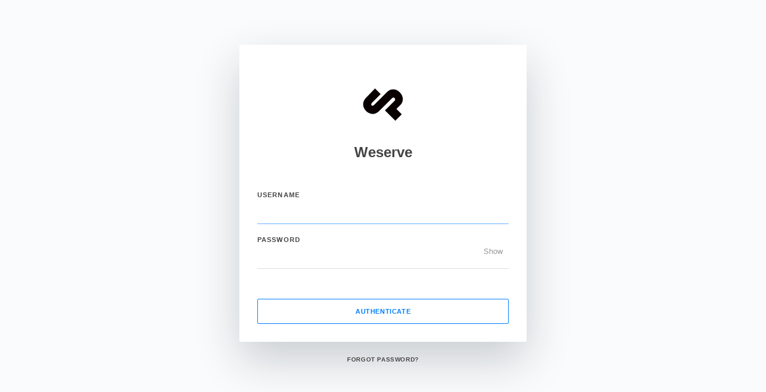

--- FILE ---
content_type: text/html;charset=UTF-8
request_url: https://web-dev.weserve.nl/auth/login?to=/
body_size: 2107
content:
<!doctype html>
<html lang="en" class="uk-height-1-1 app-page-login" data-base="/" data-route="/" data-locale="en">
<head>
    <meta charset="UTF-8">
    <title>Authenticate Please!</title>
    <link rel="icon" href="/favicon.png" type="image/png">
    <meta name="viewport" content="width=device-width, initial-scale=1.0" />

    <style>

        .login-container {
            width: 480px;
            max-width: 90%;
        }

        .login-dialog {
            box-shadow: 0 30px 75px 0 rgba(10, 25, 41, 0.2);
        }

        .login-image {
            background-image: url(/assets/app/media/logo-plain.svg);
            background-repeat: no-repeat;
            background-size: contain;
            background-position: 50% 50%;
            height: 80px;
        }

        svg path,
        svg rect,
        svg circle {
            fill: currentColor;
        }

    </style>

    <script src="/assets/polyfills/dom4.js?ver=1769900298" type="text/javascript" ></script>
<script src="/assets/polyfills/document-register-element.js?ver=1769900298" type="text/javascript" ></script>
<script src="/assets/polyfills/URLSearchParams.js?ver=1769900298" type="text/javascript" ></script>
<script src="/assets/lib/moment.js?ver=1769900298" type="text/javascript" ></script>
<script src="/assets/lib/jquery.js?ver=1769900298" type="text/javascript" ></script>
<script src="/assets/lib/lodash.js?ver=1769900298" type="text/javascript" ></script>
<script src="/assets/lib/riot/riot.js?ver=1769900298" type="text/javascript" ></script>
<script src="/assets/lib/riot/riot.bind.js?ver=1769900298" type="text/javascript" ></script>
<script src="/assets/lib/riot/riot.view.js?ver=1769900298" type="text/javascript" ></script>
<script src="/assets/lib/uikit/js/uikit.min.js?ver=1769900298" type="text/javascript" ></script>
<script src="/assets/lib/uikit/js/components/notify.min.js?ver=1769900298" type="text/javascript" ></script>
<script src="/assets/lib/uikit/js/components/tooltip.min.js?ver=1769900298" type="text/javascript" ></script>
<script src="/assets/lib/uikit/js/components/lightbox.min.js?ver=1769900298" type="text/javascript" ></script>
<script src="/assets/lib/uikit/js/components/sortable.min.js?ver=1769900298" type="text/javascript" ></script>
<script src="/assets/lib/uikit/js/components/sticky.min.js?ver=1769900298" type="text/javascript" ></script>
<script src="/assets/lib/mousetrap.js?ver=1769900298" type="text/javascript" ></script>
<script src="/assets/lib/storage.js?ver=1769900298" type="text/javascript" ></script>
<script src="/assets/lib/i18n.js?ver=1769900298" type="text/javascript" ></script>
<script src="/assets/app/js/app.js?ver=1769900298" type="text/javascript" ></script>
<script src="/assets/app/js/app.utils.js?ver=1769900298" type="text/javascript" ></script>
<script src="/assets/app/js/codemirror.js?ver=1769900298" type="text/javascript" ></script>
<script src="/assets/app/components/cp-actionbar.js?ver=1769900298" type="text/javascript" ></script>
<script src="/assets/app/components/cp-fieldcontainer.js?ver=1769900298" type="text/javascript" ></script>
<script src="/modules/Cockpit/assets/components.js?ver=1769900298" type="text/javascript" ></script>
<script src="/modules/Cockpit/assets/cockpit.js?ver=1769900298" type="text/javascript" ></script>
<link href="/assets/app/css/style.css?ver=1769900298" type="text/css" rel="stylesheet">
<link href="/addons/Groups/assets/css/groups.css?ver=1769900298" type="text/css" rel="stylesheet">
<script src="/addons/Groups/assets/js/groups.js?ver=1769900298" type="text/javascript" ></script>    <script src="/assets/lib/uikit/js/components/form-password.min.js?ver=1769900298" type="text/javascript" ></script>

    
</head>
<body class="login-page uk-height-viewport uk-flex uk-flex-middle uk-flex-center">

    <div class="uk-position-relative login-container uk-animation-scale uk-container-vertical-center" role="main" riot-view>

        <form class="uk-form" method="post" action="/auth/check" onsubmit="{ submit }">

            <div class="uk-panel-space uk-nbfc uk-text-center uk-animation-slide-bottom" if="{$user}">

                <p>
                    <cp-gravatar email="{ $user.email }" size="80" alt="{ $user.name || $user.user }" if="{$user}"></cp-gravatar>
                </p>
                <hr class="uk-width-1-2 uk-container-center">
                <p class="uk-text-center uk-text-bold uk-text-muted uk-text-upper uk-margin-top">
                    Welcome back!                </p>

            </div>

            <div id="login-dialog" class="login-dialog uk-panel-box uk-panel-space uk-nbfc" show="{!$user}">

                <div name="header" class="uk-panel-space uk-text-bold uk-text-center">

                    <div class="uk-margin login-image"></div>

                    <h2 class="uk-text-bold uk-text-truncate"><span>Weserve</span></h2>

                    <div class="uk-animation-shake uk-margin-top" if="{ error }">
                        <span class="uk-badge uk-badge-outline uk-text-danger">{ error }</span>
                    </div>
                </div>

                <div class="uk-form-row">
                    <label class="uk-text-small uk-text-bold uk-text-upper uk-margin-small-bottom">Username</label>
                    <input ref="user" class="uk-form-large uk-width-1-1" type="text" aria-label="Username" placeholder="" autofocus required>
                </div>

                <div class="uk-form-row">
                    <div class="uk-form-password uk-width-1-1">
                        <label class="uk-text-small uk-text-bold uk-text-upper uk-margin-small-bottom">Password</label>
                        <input ref="password" class="uk-form-large uk-width-1-1" type="password" aria-label="Password" placeholder="" required>
                        <a href="#" class="uk-form-password-toggle" data-uk-form-password>Show</a>
                    </div>
                </div>

                <div class="uk-margin-large-top">
                    <button class="uk-button uk-button-outline uk-button-large uk-text-primary uk-width-1-1">Authenticate</button>
                </div>
            </div>

            <p class="uk-text-center" if="{!$user}"><a class="uk-button uk-button-link uk-link-muted" href="/auth/forgotpassword">Forgot Password?</a></p>


        </form>

        

        <script type="view/script">

            this.error = false;
            this.$user  = null;

            var redirectTo = '/';

            submit(e) {

                e.preventDefault();

                this.error = false;

                App.request('/auth/check', {
                    auth : {user:this.refs.user.value, password:this.refs.password.value },
                    csrf : "eyJ0eXAiOiJKV1QiLCJhbGciOiJIUzI1NiJ9.eyJjc3JmIjoibG9naW4ifQ.v9zlTboG-wFROPUcWj5kSE07IvKkz0IMjiIU0q9ZLR0"
                }).then(function(data) {

                    if (data && data.success) {

                        this.$user = data.user;

                        setTimeout(function(){
                            App.reroute(redirectTo);
                        }, 2000)

                    } else {

                        this.error = 'Login failed';

                        App.$(this.header).addClass('uk-bg-danger uk-contrast');
                        App.$('#login-dialog').removeClass('uk-animation-shake');

                        setTimeout(function(){
                            App.$('#login-dialog').addClass('uk-animation-shake');
                        }, 50);
                    }

                    this.update();

                }.bind(this), function(res) {
                    App.ui.notify(res && (res.message || res.error) ? (res.message || res.error) : 'Login failed.', 'danger');
                });

                return false;
            }

            // i18n for uikit-formPassword
            UIkit.components.formPassword.prototype.defaults.lblShow = 'Show';
            UIkit.components.formPassword.prototype.defaults.lblHide = 'Hide';

        </script>

    </div>

</body>
</html>


--- FILE ---
content_type: text/css; charset=utf-8
request_url: https://web-dev.weserve.nl/addons/Groups/assets/css/groups.css?ver=1769900298
body_size: 473
content:
field-boolean[disabled] {
    pointer-events: none;
    opacity: 0.5;
}

.shrinkable-group.uk-panel-space.uk-panel {
    padding: 8px;
}

.shrinkable-group .uk-margin-top {
    float: left;
    padding-right: 15px;
}
.shrinkable-group .uk-text-uppercase {
    float: none;
    clear: both;
    display: block;
}
.shrinkable-group .uk-text-uppercase:not(:first-child) {
    /*margin-top: 50px !important;*/
}

.shrinkable-group svg {
    max-width: 60px;
}

.shrinkable-group .uk-width-1-3 {
    position: absolute;
    right: 0px;
}

.shrinkable-group .uk-width-1-3 p {
    font-size: 18px;
}

.shrinkable-group .uk-flex-item-1 strong.uk-text-uppercase:first-child {
    display: none;
}
.shrinkable-group .uk-flex-item-1 > .uk-margin > div.uk-margin-top {
    margin-bottom: 20px;
}

body.singleton .shrinkable-group svg {
    max-width: 30px;
}

form#groups-form.uk-form input[type="text"]:disabled {
    opacity: 0.2;
}

.group-addon-info-icon-mod {
    border: 1px solid grey;
    border-radius: 100%;
    display: inline-block;
    width: 20px;
    height: 18px;
    text-align: center;
    padding-top: 5px;
}


--- FILE ---
content_type: application/javascript; charset=utf-8
request_url: https://web-dev.weserve.nl/assets/app/js/app.utils.js?ver=1769900298
body_size: 7642
content:

// md5() function
!function (a) { "use strict"; function b(a, b) { var c = (65535 & a) + (65535 & b), d = (a >> 16) + (b >> 16) + (c >> 16); return d << 16 | 65535 & c } function c(a, b) { return a << b | a >>> 32 - b } function d(a, d, e, f, g, h) { return b(c(b(b(d, a), b(f, h)), g), e) } function e(a, b, c, e, f, g, h) { return d(b & c | ~b & e, a, b, f, g, h) } function f(a, b, c, e, f, g, h) { return d(b & e | c & ~e, a, b, f, g, h) } function g(a, b, c, e, f, g, h) { return d(b ^ c ^ e, a, b, f, g, h) } function h(a, b, c, e, f, g, h) { return d(c ^ (b | ~e), a, b, f, g, h) } function i(a, c) { a[c >> 5] |= 128 << c % 32, a[(c + 64 >>> 9 << 4) + 14] = c; var d, i, j, k, l, m = 1732584193, n = -271733879, o = -1732584194, p = 271733878; for (d = 0; d < a.length; d += 16)i = m, j = n, k = o, l = p, m = e(m, n, o, p, a[d], 7, -680876936), p = e(p, m, n, o, a[d + 1], 12, -389564586), o = e(o, p, m, n, a[d + 2], 17, 606105819), n = e(n, o, p, m, a[d + 3], 22, -1044525330), m = e(m, n, o, p, a[d + 4], 7, -176418897), p = e(p, m, n, o, a[d + 5], 12, 1200080426), o = e(o, p, m, n, a[d + 6], 17, -1473231341), n = e(n, o, p, m, a[d + 7], 22, -45705983), m = e(m, n, o, p, a[d + 8], 7, 1770035416), p = e(p, m, n, o, a[d + 9], 12, -1958414417), o = e(o, p, m, n, a[d + 10], 17, -42063), n = e(n, o, p, m, a[d + 11], 22, -1990404162), m = e(m, n, o, p, a[d + 12], 7, 1804603682), p = e(p, m, n, o, a[d + 13], 12, -40341101), o = e(o, p, m, n, a[d + 14], 17, -1502002290), n = e(n, o, p, m, a[d + 15], 22, 1236535329), m = f(m, n, o, p, a[d + 1], 5, -165796510), p = f(p, m, n, o, a[d + 6], 9, -1069501632), o = f(o, p, m, n, a[d + 11], 14, 643717713), n = f(n, o, p, m, a[d], 20, -373897302), m = f(m, n, o, p, a[d + 5], 5, -701558691), p = f(p, m, n, o, a[d + 10], 9, 38016083), o = f(o, p, m, n, a[d + 15], 14, -660478335), n = f(n, o, p, m, a[d + 4], 20, -405537848), m = f(m, n, o, p, a[d + 9], 5, 568446438), p = f(p, m, n, o, a[d + 14], 9, -1019803690), o = f(o, p, m, n, a[d + 3], 14, -187363961), n = f(n, o, p, m, a[d + 8], 20, 1163531501), m = f(m, n, o, p, a[d + 13], 5, -1444681467), p = f(p, m, n, o, a[d + 2], 9, -51403784), o = f(o, p, m, n, a[d + 7], 14, 1735328473), n = f(n, o, p, m, a[d + 12], 20, -1926607734), m = g(m, n, o, p, a[d + 5], 4, -378558), p = g(p, m, n, o, a[d + 8], 11, -2022574463), o = g(o, p, m, n, a[d + 11], 16, 1839030562), n = g(n, o, p, m, a[d + 14], 23, -35309556), m = g(m, n, o, p, a[d + 1], 4, -1530992060), p = g(p, m, n, o, a[d + 4], 11, 1272893353), o = g(o, p, m, n, a[d + 7], 16, -155497632), n = g(n, o, p, m, a[d + 10], 23, -1094730640), m = g(m, n, o, p, a[d + 13], 4, 681279174), p = g(p, m, n, o, a[d], 11, -358537222), o = g(o, p, m, n, a[d + 3], 16, -722521979), n = g(n, o, p, m, a[d + 6], 23, 76029189), m = g(m, n, o, p, a[d + 9], 4, -640364487), p = g(p, m, n, o, a[d + 12], 11, -421815835), o = g(o, p, m, n, a[d + 15], 16, 530742520), n = g(n, o, p, m, a[d + 2], 23, -995338651), m = h(m, n, o, p, a[d], 6, -198630844), p = h(p, m, n, o, a[d + 7], 10, 1126891415), o = h(o, p, m, n, a[d + 14], 15, -1416354905), n = h(n, o, p, m, a[d + 5], 21, -57434055), m = h(m, n, o, p, a[d + 12], 6, 1700485571), p = h(p, m, n, o, a[d + 3], 10, -1894986606), o = h(o, p, m, n, a[d + 10], 15, -1051523), n = h(n, o, p, m, a[d + 1], 21, -2054922799), m = h(m, n, o, p, a[d + 8], 6, 1873313359), p = h(p, m, n, o, a[d + 15], 10, -30611744), o = h(o, p, m, n, a[d + 6], 15, -1560198380), n = h(n, o, p, m, a[d + 13], 21, 1309151649), m = h(m, n, o, p, a[d + 4], 6, -145523070), p = h(p, m, n, o, a[d + 11], 10, -1120210379), o = h(o, p, m, n, a[d + 2], 15, 718787259), n = h(n, o, p, m, a[d + 9], 21, -343485551), m = b(m, i), n = b(n, j), o = b(o, k), p = b(p, l); return [m, n, o, p] } function j(a) { var b, c = ""; for (b = 0; b < 32 * a.length; b += 8)c += String.fromCharCode(a[b >> 5] >>> b % 32 & 255); return c } function k(a) { var b, c = []; for (c[(a.length >> 2) - 1] = void 0, b = 0; b < c.length; b += 1)c[b] = 0; for (b = 0; b < 8 * a.length; b += 8)c[b >> 5] |= (255 & a.charCodeAt(b / 8)) << b % 32; return c } function l(a) { return j(i(k(a), 8 * a.length)) } function m(a, b) { var c, d, e = k(a), f = [], g = []; for (f[15] = g[15] = void 0, e.length > 16 && (e = i(e, 8 * a.length)), c = 0; 16 > c; c += 1)f[c] = 909522486 ^ e[c], g[c] = 1549556828 ^ e[c]; return d = i(f.concat(k(b)), 512 + 8 * b.length), j(i(g.concat(d), 640)) } function n(a) { var b, c, d = "0123456789abcdef", e = ""; for (c = 0; c < a.length; c += 1)b = a.charCodeAt(c), e += d.charAt(b >>> 4 & 15) + d.charAt(15 & b); return e } function o(a) { return unescape(encodeURIComponent(a)) } function p(a) { return l(o(a)) } function q(a) { return n(p(a)) } function r(a, b) { return m(o(a), o(b)) } function s(a, b) { return n(r(a, b)) } function t(a, b, c) { return b ? c ? r(b, a) : s(b, a) : c ? p(a) : q(a) } "function" == typeof define && define.amd ? define(function () { return t }) : a.md5 = t }(this);


(function (App, riot) {

    App.Utils = App.Utils || {};
    
    App.Utils.md5 = md5;
    App.Utils.str2json = UIkit.Utils.str2json;
    App.Utils.debounce = UIkit.Utils.debounce;
    
    App.Utils.isString = function (val) { return "string" === typeof val; };
    App.Utils.isNumber = function (val) { return "number" === typeof val; };
    App.Utils.isNumeric = function (val) { return !isNaN(parseFloat(val)) && isFinite(val); };
    App.Utils.isFunction = function (val) { return "function" === typeof val; };
    App.Utils.isUndefined = function (val) { return "undefined" === typeof val; };
    App.Utils.isDefined = function (val) { return "undefined" !== typeof val; };
    App.Utils.isObject = function (val) { return null !== val && "object" === typeof val; };
    
    App.Utils.params = function(key) {
        var params = new URLSearchParams(location.search);
        return key ? params.get(key) : params;
    };

    App.Utils.ucfirst = function (string) {
        return string[0].toUpperCase() + string.slice(1);
    };

    App.Utils.dirname = function (path) {
        return path.replace(/\\/g, '/').replace(/\/[^\/]*\/?$/, '');
    };

    App.Utils.basename = function (path, suffix) {

        var b = path;
        var lastChar = b.charAt(b.length - 1);

        if (lastChar === '/' || lastChar === '\\') {
            b = b.slice(0, -1);
        }

        b = b.replace(/^.*[\/\\]/g, '');

        if (typeof suffix === 'string' && b.substr(b.length - suffix.length) == suffix) {
            b = b.substr(0, b.length - suffix.length);
        }

        return b;
    };

    App.Utils.dateformat = function (date, format) {

        var str;

        if (window.moment) {
            return window.moment(date).format(format || 'll');
        }

        if (window.Intl && Intl.DateTimeFormat) {
            str = (new Intl.DateTimeFormat()).format(date);
        } else {
            str = date.toDateString();
        }

        return str;
    };

    App.Utils.interpolate = function (str, params) {
        const names = Object.keys(params);
        const vals = Object.values(params);
        return new Function(...names, `return \`${str}\`;`)(...vals);
    };

    App.Utils.copyText = function (text, cb) {
        var inp = document.createElement('textarea');
        document.body.appendChild(inp)
        inp.value = text
        inp.select();
        try { document.execCommand('copy', false); } catch (e) { }
        inp.remove();
        if (cb) cb();
    };

    App.Utils.count = function (value) {

        if (!value) {
            return 0;
        }

        if (App.Utils.isObject(value)) {
            return Object.keys(value).length;
        }

        if (App.Utils.isString(value) || Array.isArray(value)) {
            return value.length;
        }

        return 0;
    };

    // Unix filename pattern matching *.jpg
    App.Utils.fnmatch = function (pattern, path) {

        path = path.split('/').pop();

        var parsedPattern = '^' + pattern.replace(/\//g, '\\/').
            replace(/\*\*/g, '(\\/[^\\/]+)*').
            replace(/\*/g, '[^\\/]+').
            replace(/((?!\\))\?/g, '$1.') + '$';

        parsedPattern = '^' + parsedPattern + '$';

        return (path.match(new RegExp(parsedPattern, 'i')) !== null);
    }

    App.Utils.sluggify = (function () {

        var defaults = {
            'delimiter': '-',
            'limit': undefined,
            'lowercase': true,
            'replacements': {},
            'transliterate': (typeof (XRegExp) === 'undefined') ? true : false
        },
            char_map = {
                'À': 'A', 'Á': 'A', 'Â': 'A', 'Ã': 'A', 'Ä': 'Ae', 'Å': 'A', 'Æ': 'AE', 'Ç': 'C', 'È': 'E', 'É': 'E', 'Ê': 'E', 'Ë': 'E', 'Ì': 'I', 'Í': 'I', 'Î': 'I', 'Ï': 'I', 'Ð': 'D', 'Ñ': 'N', 'Ò': 'O', 'Ó': 'O', 'Ô': 'O', 'Õ': 'O', 'Ö': 'Oe', 'Ő': 'O', 'Ø': 'O', 'Ù': 'U', 'Ú': 'U', 'Û': 'U', 'Ü': 'Ue', 'Ű': 'Ue', 'Ý': 'Y', 'Þ': 'TH', 'ß': 'ss', 'à': 'a', 'á': 'a', 'â': 'a', 'ã': 'a', 'ä': 'ae', 'å': 'a', 'æ': 'ae', 'ç': 'c', 'è': 'e', 'é': 'e', 'ê': 'e', 'ë': 'e', 'ì': 'i', 'í': 'i', 'î': 'i', 'ï': 'i', 'ð': 'd', 'ñ': 'n', 'ò': 'o', 'ó': 'o', 'ô': 'o', 'õ': 'o', 'ö': 'oe', 'ő': 'o', 'ø': 'o', 'ù': 'u', 'ú': 'u', 'û': 'u', 'ü': 'ue', 'ű': 'u', 'ý': 'y', 'þ': 'th', 'ÿ': 'y', '©': '(c)', 'Α': 'A', 'Β': 'B', 'Γ': 'G', 'Δ': 'D', 'Ε': 'E', 'Ζ': 'Z', 'Η': 'H', 'Θ': '8', 'Ι': 'I', 'Κ': 'K', 'Λ': 'L', 'Μ': 'M', 'Ν': 'N', 'Ξ': '3', 'Ο': 'O', 'Π': 'P', 'Ρ': 'R', 'Σ': 'S', 'Τ': 'T', 'Υ': 'Y', 'Φ': 'F', 'Χ': 'X', 'Ψ': 'PS', 'Ω': 'W', 'Ά': 'A', 'Έ': 'E', 'Ί': 'I', 'Ό': 'O', 'Ύ': 'Y', 'Ή': 'H', 'Ώ': 'W', 'Ϊ': 'I', 'Ϋ': 'Y', 'α': 'a', 'β': 'b', 'γ': 'g', 'δ': 'd', 'ε': 'e', 'ζ': 'z', 'η': 'h', 'θ': '8', 'ι': 'i', 'κ': 'k', 'λ': 'l', 'μ': 'm', 'ν': 'n', 'ξ': '3', 'ο': 'o', 'π': 'p', 'ρ': 'r', 'σ': 's', 'τ': 't', 'υ': 'y', 'φ': 'f', 'χ': 'x', 'ψ': 'ps', 'ω': 'w', 'ά': 'a', 'έ': 'e', 'ί': 'i', 'ό': 'o', 'ύ': 'y', 'ή': 'h', 'ώ': 'w', 'ς': 's', 'ϊ': 'i', 'ΰ': 'y', 'ϋ': 'y', 'ΐ': 'i', 'Ş': 'S', 'İ': 'I', 'Ç': 'C', 'Ü': 'Ue', 'Ö': 'Oe', 'Ğ': 'G', 'ş': 's', 'ı': 'i', 'ç': 'c', 'ü': 'ue', 'ö': 'oe', 'ğ': 'g', 'А': 'A', 'Б': 'B', 'В': 'V', 'Г': 'G', 'Д': 'D', 'Е': 'E', 'Ё': 'Yo', 'Ж': 'Zh', 'З': 'Z', 'И': 'I', 'Й': 'J', 'К': 'K', 'Л': 'L', 'М': 'M', 'Н': 'N', 'О': 'O', 'П': 'P', 'Р': 'R', 'С': 'S', 'Т': 'T', 'У': 'U', 'Ф': 'F', 'Х': 'H', 'Ц': 'C', 'Ч': 'Ch', 'Ш': 'Sh', 'Щ': 'Sh', 'Ъ': '', 'Ы': 'Y', 'Ь': '', 'Э': 'E', 'Ю': 'Yu', 'Я': 'Ya', 'а': 'a', 'б': 'b', 'в': 'v', 'г': 'g', 'д': 'd', 'е': 'e', 'ё': 'yo', 'ж': 'zh', 'з': 'z', 'и': 'i', 'й': 'j', 'к': 'k', 'л': 'l', 'м': 'm', 'н': 'n', 'о': 'o', 'п': 'p', 'р': 'r', 'с': 's', 'т': 't', 'у': 'u', 'ф': 'f', 'х': 'h', 'ц': 'c', 'ч': 'ch', 'ш': 'sh', 'щ': 'sh', 'ъ': '', 'ы': 'y', 'ь': '', 'э': 'e', 'ю': 'yu', 'я': 'ya', 'Є': 'Ye', 'І': 'I', 'Ї': 'Yi', 'Ґ': 'G', 'є': 'ye', 'і': 'i', 'ї': 'yi', 'ґ': 'g', 'Č': 'C', 'Ď': 'D', 'Ě': 'E', 'Ň': 'N', 'Ř': 'R', 'Š': 'S', 'Ť': 'T', 'Ů': 'U', 'Ž': 'Z', 'č': 'c', 'ď': 'd', 'ě': 'e', 'ň': 'n', 'ř': 'r', 'š': 's', 'ť': 't', 'ů': 'u', 'ž': 'z', 'Ą': 'A', 'Ć': 'C', 'Ę': 'e', 'Ł': 'L', 'Ń': 'N', 'Ó': 'o', 'Ś': 'S', 'Ź': 'Z', 'Ż': 'Z', 'ą': 'a', 'ć': 'c', 'ę': 'e', 'ł': 'l', 'ń': 'n', 'ó': 'o', 'ś': 's', 'ź': 'z', 'ż': 'z', 'Ā': 'A', 'Č': 'C', 'Ē': 'E', 'Ģ': 'G', 'Ī': 'i', 'Ķ': 'k', 'Ļ': 'L', 'Ņ': 'N', 'Š': 'S', 'Ū': 'u', 'Ž': 'Z', 'ā': 'a', 'č': 'c', 'ē': 'e', 'ģ': 'g', 'ī': 'i', 'ķ': 'k', 'ļ': 'l', 'ņ': 'n', 'š': 's', 'ū': 'u', 'ž': 'z'
            },
            alnum = RegExp('[^a-z0-9]+', 'ig');

        return function _slugify(s, options) {

            s = String(s, options);
            options = Object(options);

            for (var k in defaults) {
                if (!options.hasOwnProperty(k)) options[k] = defaults[k];
            }

            for (var k in options.replacements) s = s.replace(RegExp(k, 'g'), options.replacements[k]);
            for (var k in char_map) s = s.replace(RegExp(k, 'g'), char_map[k]);

            s = s.replace(alnum, options.delimiter);
            s = s.replace(RegExp('[' + options.delimiter + ']{2,}', 'g'), options.delimiter);
            s = s.substring(0, options.limit);
            s = s.replace(RegExp('(^' + options.delimiter + '|' + options.delimiter + '$)', 'g'), '');
            return options.lowercase ? s.toLowerCase() : s;
        }

    })();

    App.Utils.letterAvatar = function (name, size) {
        name = name || '';
        size = size || 60;

        var colours = [
            "#1abc9c", "#2ecc71", "#3498db", "#9b59b6", "#34495e", "#16a085", "#27ae60", "#2980b9", "#8e44ad", "#2c3e50",
            "#f1c40f", "#e67e22", "#e74c3c", "#ecf0f1", "#95a5a6", "#f39c12", "#d35400", "#c0392b", "#bdc3c7", "#7f8c8d"
        ],

            nameSplit = String(name).toUpperCase().split(' '),
            initials, charIndex, colourIndex, canvas, context, dataURI;


        if (nameSplit.length == 1) {
            initials = nameSplit[0] ? nameSplit[0].charAt(0) : '?';
        } else {
            initials = nameSplit[0].charAt(0) + nameSplit[1].charAt(0);
        }

        if (window.devicePixelRatio) {
            //size = (size * window.devicePixelRatio);
        }

        charIndex = (initials == '?' ? 72 : initials.charCodeAt(0)) - 64;
        colourIndex = charIndex % 20;
        canvas = document.createElement('canvas');
        canvas.width = size;
        canvas.height = size;
        context = canvas.getContext("2d");

        context.fillStyle = colours[colourIndex - 1];
        context.fillRect(0, 0, canvas.width, canvas.height);
        context.font = Math.round(canvas.width / 2) + "px Arial";
        context.textAlign = "center";
        context.fillStyle = "#FFF";
        context.fillText(initials, size / 2, size / 1.5);

        dataURI = canvas.toDataURL();
        canvas = null;

        return dataURI;
    };

    App.Utils.worker = function (fn) {

        var worker = new Worker(URL.createObjectURL(new Blob(['(', fn.toString(), ')()'], { type: 'application/javascript' })));

        return worker;
    };

    App.Utils.worker.execute = function (fn, data) {

        var canceled = false, p = new Promise(function (r, f) {

            var w = new Worker(URL.createObjectURL(new Blob([
                [
                    'self.onmessage=function(e){',
                    'var release = function(result) { self.postMessage(result) }',
                    'var result = (' + fn.toString() + ')(e.data, e)',
                    'if(result!==undefined) release(result);',
                    '}'

                ].join("\n")
            ], { type: 'application/javascript' })));

            w.onmessage = function (e) {
                if (!canceled) r(e.data || null, e);
                w = null;
            };

            w.onerror = function (e) {
                if (!canceled) f(e);
                w = null;
            };

            w.postMessage(data);
        });

        p.cancel = function () {
            canceled = true;
        };

        return p;
    };

    App.Utils.formatSize = function humanFileSize(size) {
        var i = Math.floor(Math.log(size) / Math.log(1024));
        return Number(size) ? (size / Math.pow(1024, i)).toFixed(2) * 1 + ' ' + ['B', 'kB', 'MB', 'GB', 'TB'][i] : 'n/a';
    };

    App.Utils.stripTags = function (input, allowed) { // eslint-disable-line camelcase

        var tags = /<\/?([a-z0-9]*)\b[^>]*>?/gi,
            commentsAndPhpTags = /<!--[\s\S]*?-->|<\?(?:php)?[\s\S]*?\?>/gi,
            after, before;

        // making sure the allowed arg is a string containing only tags in lowercase (<a><b><c>)
        allowed = (((allowed || '') + '').toLowerCase().match(/<[a-z][a-z0-9]*>/g) || []).join('');
        after = input || '';
        // removes the '<' char at the end of the string to replicate PHP's behaviour
        after = (after.substring(after.length - 1) === '<') ? after.substring(0, after.length - 1) : after;

        // recursively remove tags to ensure that the returned string doesn't contain forbidden tags after previous passes (e.g. '<<bait/>switch/>')
        while (true) {
            before = after
            after = before.replace(commentsAndPhpTags, '').replace(tags, function ($0, $1) {
                return allowed.indexOf('<' + $1.toLowerCase() + '>') > -1 ? $0 : '';
            });
            // return once no more tags are removed
            if (before === after) return after;
        }
    };

    // custom renderer
    App.Utils.renderer = {};

    App.Utils.renderer.default = function (v) {
        v = String(v === undefined ? '' : (['number', 'string'].indexOf(typeof (v)) > -1) ? v : JSON.stringify(v));
        return v.length > 30 ? v.substr(0, 30) + '...' : v;
    };

    App.Utils.renderer.location = function (v) {
        return v && v.address ? v.address : App.Utils.renderer.default(v);
    };

    App.Utils.renderer.image = function (v) {
        return v && v.path ? '<a href="' + (v.path.match(/^(http\:|https\:|\/\/)/) ? v.path : encodeURI(SITE_URL + '/' + v.path)) + '" data-uk-lightbox title="' + App.i18n.get('Preview') + '"><i class="uk-icon-image"></i></a>' : App.Utils.renderer.default(v);
    };

    App.Utils.renderer.asset = function (v) {

        if (v && v.mime) {

            if (v.mime.match(/^image\//)) {

                var url = App.route('/cockpit/utils/thumb_url?src=' + (ASSETS_URL + v.path) + '&w=30&h=30&re=1');
                return '<img src="' + url + '" loading="lazy" width="20" height="20">';
            }

            return '<span class="uk-badge">' + v.mime + '</span>';
        }

        return App.Utils.renderer.default(v);
    };

    App.Utils.renderer.gallery = function (v) {
        return Array.isArray(v) ? '<span class="uk-badge">' + (v.length + ' ' + App.i18n.get(v.length == 1 ? 'Image' : 'Images')) + '</span>' : App.Utils.renderer.default(v);
    };

    App.Utils.renderer.boolean = function (v) {
        v = Boolean(typeof v == 'string' ? Number(v) : v);
        return '<i class="uk-icon-circle uk-text-' + (v ? 'success' : 'danger') + '"></i>';
    };

    App.Utils.renderer.color = function (v) {
        return '<i class="uk-icon-circle" style="color:' + (v ? v : 'transparent') + '"></i>';
    };

    App.Utils.renderer.colortag = App.Utils.renderer.color;

    App.Utils.renderer.file = function (v) {
        return v ? '<a title="' + v + '" data-uk-tooltip><i class="uk-icon-paperclip"></i></a>' : null;
    };

    App.Utils.renderer.rating = function (v) {
        return (v === 0 || v) ? '<span class="uk-badge">' + v + '</span>' : null;
    };

    App.Utils.renderer.markdown = function (v) {
        return v ? '<i class="uk-icon-file-text-o" title="Markdown..." data-uk-tooltip></i>' : null;
    };

    App.Utils.renderer.html = App.Utils.renderer.code = function (v) {
        return v ? '<i class="uk-icon-code" title="Code..." data-uk-tooltip></i>' : null;
    };

    App.Utils.renderer.repeater = function (v) {
        var cnt = Array.isArray(v) ? v.length : 0;
        return '<span class="uk-badge">' + (cnt + (cnt == 1 ? ' Item' : ' Items')) + '</span>';
    };

    App.Utils.renderer.tags = App.Utils.renderer.multipleselect = function (v) {

        if (Array.isArray(v) && v.length > 1) {
            return '<span class="uk-badge" title="' + v.join(', ') + '" data-uk-tooltip>' + v.length + '</span>';
        }

        return Array.isArray(v) ? v.join(', ') : App.Utils.renderer.default(v);
    };

    App.Utils.renderer.layout = function (v) {
        return Array.isArray(v) ? '<span class="uk-badge">' + v.length + (v.length == 1 ? ' Component' : ' Components') + '</span>' : App.Utils.renderer.default(v);
    };

    App.Utils.renderer.set = function (v, meta) {

        if (v && meta && meta.options && meta.options.display) {

            var str = meta.options.display;
            Object.keys(v).forEach(function (k) { str = str.replace('{' + k + '}', v[k]) });
            return str;
        }

        return App.Utils.renderer.default(v);
    };

    App.Utils.renderer.wysiwyg = function (v) {
        v = App.Utils.stripTags(v);
        return v.length < 50 ? v : App.$.trim(v).substring(0, 50).split(' ').slice(0, -1).join(' ') + '...';
    };

    App.Utils.renderer.text = function (v) {

        if (typeof (v) != 'string') {
            v = String(JSON.stringify(v));
        }

        return v.length > 30 ? v.substr(0, 30).replace(/</g, '&lt;').replace(/>/g, '&gt;') + '...' : v.replace(/</g, '&lt;').replace(/>/g, '&gt;');
    };

    App.Utils.renderer.textarea = App.Utils.renderer.text;

    App.Utils.renderValue = function (renderer, v, meta, lang) {
        return (this.renderer[renderer] || this.renderer.default)(v, meta, lang);
    };

    // riot enhancments
    (function (riot) {

        if (!riot) return;

        /**
         * override tag method to know which tags exist
         */

        riot.tag = riot.tag2 = (function (_tag) {

            riot.tags = {};

            return function () {

                riot.tags[arguments[0]] = { tpl: arguments[1], script: arguments[2] };

                return _tag.apply(riot, arguments);
            };

        })(riot.tag);

    })(riot);

    App.Utils.multiline = (function () {

        var stripIndent = function (str) {
            var match = str.match(/^[ \t]*(?=\S)/gm);

            if (!match) return str;

            var indent = Math.min.apply(Math, match.map(function (el) {
                return el.length;
            }));

            var re = new RegExp('^[ \\t]{' + indent + '}', 'gm');

            return indent > 0 ? str.replace(re, '') : str;
        };

        // start matching after: comment start block => ! or @preserve => optional whitespace => newline
        // stop matching before: last newline => optional whitespace => comment end block
        var reCommentContents = /\/\*!?(?:\@preserve)?[ \t]*(?:\r\n|\n)([\s\S]*?)(?:\r\n|\n)[ \t]*\*\//;

        var multiline = function (fn) {
            if (typeof fn !== 'function') {
                throw new TypeError('Expected a function');
            }

            var match = reCommentContents.exec(fn.toString());

            if (!match) {
                throw new TypeError('Multiline comment missing.');
            }

            return match[1];
        };

        multiline.stripIndent = function (fn) {
            return stripIndent(multiline(fn));
        };

        return multiline;

    })();

    App.Utils.generateToken = function (bits, base) {

        if (!base) base = 16;
        if (bits === undefined) bits = 128;
        if (bits <= 0) return '0';
        var digits = Math.log(Math.pow(2, bits)) / Math.log(base);
        for (var i = 2; digits === Infinity; i *= 2) {
            digits = Math.log(Math.pow(2, bits / i)) / Math.log(base) * i;
        }
        var rem = digits - Math.floor(digits), res = '';
        for (var i = 0; i < Math.floor(digits); i++) {
            var x = Math.floor(Math.random() * base).toString(base);
            res = x + res;
        }
        if (rem) {
            var b = Math.pow(base, rem);
            var x = Math.floor(Math.random() * b).toString(base);
            res = x + res;
        }
        var parsed = parseInt(res, base);
        if (parsed !== Infinity && parsed >= Math.pow(2, bits)) {
            return hat(bits, base)
        }
        else return res;
    };

})(App, riot);


--- FILE ---
content_type: application/javascript; charset=utf-8
request_url: https://web-dev.weserve.nl/assets/app/js/app.js?ver=1769900298
body_size: 2008
content:
(function(g, d, $) {

    var html = $('html'), App = {

        version   : html.attr("data-version") || '1.0',
        base_route : (html.attr("data-route") || '').replace(/\/$/, ''),
        base_url   : (html.attr("data-base") || '').replace(/\/$/, ''),

        $: $,

        _events : {},

        base: function(url) {
            return this.base_url+url;
        },

        route: function(url) {
            return this.base_route+url;
        },

        reroute: function(url){
            location.href = url.match(/^http/) ? url : this.route(url);
        },

        request: function(url, data, type) {

            url  = this.route(url);
            type = type || 'json';

            return new Promise(function (fulfill, reject){

                var xhr = new XMLHttpRequest();

                xhr.open('post', url, true);
                xhr.setRequestHeader('X-Requested-With', 'XMLHttpRequest');

                url += (url.indexOf('?') !== -1 ? '&':'?') + 'nc=' + Math.random().toString(36).substr(2);

                if (data) {

                    if (typeof(data) === 'object' && data instanceof HTMLFormElement) {
                        data = new FormData(data);
                    } else if (typeof(data) === 'object' && data instanceof FormData) {
                        // do nothing
                    } else if (typeof(data) === 'object') {

                        xhr.setRequestHeader('Content-Type', 'application/json; charset=UTF-8');
                        data = JSON.stringify(data || {});
                    }
                }

                xhr.onloadend = function () {

                    var resdata = xhr.responseText;

                    if (type == 'json') {
                        try {
                            resdata = JSON.parse(xhr.responseText);
                        } catch(e) {
                            resdata = null;
                        }
                    }

                    if (this.status == 200) {
                        fulfill(resdata, xhr);
                    } else {
                        reject(resdata, xhr);
                    }
                };

                // send the collected data as JSON
                xhr.send(data);
            });
        },

        on: function(name, fn){
            if (!this._events[name]) this._events[name] = [];
            this._events[name].push(fn);
        },

        off: function(name, fn){
            if (!this._events[name]) return;

            if (!fn) {
               this._events[name] = [];
            } else {

                for (var i=0; i < this._events[name].length; i++) {
                    if (this._events[name][i]===fn) {
                        this._events[name].splice(i, 1);
                        break;
                    }
                }
            }
        },

        trigger: function(name, params) {

            if (!this._events[name]) return;

            var event = {"name":name, "params": params};

            for (var i=0; i < this._events[name].length; i++) {
                this._events[name][i].apply(App, [event]);
            }
        },

        deferred: function() {

            var resolve, fail;

            var d = new Promise(function(fullfill, reject) {
                resolve = fullfill;
                fail    = reject;
            });

            d.resolve = function(data) {
                resolve(data);
            };

            d.reject = function(data) {
                fail(data);
            };

            return d;
        }
    };

    App.ui = {

        notify: function(note, type, pos){

            pos = pos || 'top-center';

            if (typeof(note) !== 'string') {
                note = JSON.stringify(note);
            }

            UIkit.notify(App.i18n.get(note), {"status":(type || 'primary'), "pos": pos, "timeout": 2000});
        },

        block: function(content) {
            this._blockmodal = UIkit.modal.blockUI(content);
        },

        unblock: function(){
            if (this._blockmodal) {
                this._blockmodal.hide();
                this._blockmodal = null;
            }
        },

        dialog: function(content, options) {
            UIkit.modal.dialog(App.i18n.get(content), options);
        },

        alert: function(content, options) {
            UIkit.modal.alert(App.i18n.get(content), options);
        },

        confirm: function(content, onconfirm, options){
            UIkit.modal.confirm(App.i18n.get(content), onconfirm, options);
        },

        prompt: function(text, value, clb, options){
            UIkit.modal.prompt(App.i18n.get(text), value, clb, options);
        }
    };

    App.assets = {

        _ress: {},

        require: function(ress, onSuccess, onError) {

            onSuccess = onSuccess || function(){};
            onError = onError ||  function(){};

            var req  = [],
                ress = Array.isArray(ress) ? ress:[ress];

            for (var i=0, len=ress.length; i<len; i++) {

                if (!ress[i]) continue;

                if (!this._ress[ress[i]]) {

                    if (ress[i].match(/\.js$/i)) {
                        this._ress[ress[i]] = this.getScript(ress[i]);
                    } else if(ress[i].match(/\.(jpg|jpeg|gif|png|webp)$/i)) {
                        this._ress[ress[i]] = this.getImage(ress[i]);
                    } else if(ress[i].match(/\.css$/i)) {
                        this._ress[ress[i]] = this.getCss(ress[i]);
                    } else {
                        continue;
                    }
                }

                req.push(this._ress[ress[i]]);
            }

            return Promise.all(req).then(onSuccess).catch(function(e){
                onError.apply(self, [e]);
            });
        },

        getScript: function(url) {

            return new Promise(function(resolve, reject) {

                var script = document.createElement('script');

                script.async = true;

                script.onload = function() {
                    resolve(url);
                };

                script.onerror = function() {
                    reject(url);
                };

                script.src = (url.match(/^(\/\/|http)/) ? url : App.base(url))+'?v='+App.version;

                document.getElementsByTagName('head')[0].appendChild(script);

            });
        },

        getCss: function(url){

          return new Promise(function(resolve, reject) {

              var link      = document.createElement('link');
                  link.type = 'text/css';
                  link.rel  = 'stylesheet';
                  link.href = (url.match(/^(\/\/|http)/) ? url : App.base(url))+'?v='+App.version;

              document.getElementsByTagName('head')[0].appendChild(link);

              var img = document.createElement('img');
                  img.onerror = function(){
                      resolve(url);
                  };
                  img.src = link.href+'?v='+App.version;
            });
        },

        getImage: function(url){

            return new Promise(function(resolve, reject) {

                var img = document.createElement('img');

                img.onload  = function(){ resolve(url); };
                img.onerror = function(){ reject(url); };

                img.src = (url.match(/^(\/\/|http)/) ? url : App.base(url))+'?v='+App.version;
            });
        }
    };

    // general services
    App.session = g.JSONStorage ? g.JSONStorage.select("app", "session") : null;
    App.storage = g.JSONStorage ? g.JSONStorage.select("app", "local") : null;
    App.memory  = g.JSONStorage ? g.JSONStorage.select("app", "memory") : null;
    App.i18n    = g.i18n || null;

    g.App = App;

    $(function() {
        App.trigger("app-init");
    });

})(this, document, jQuery);


--- FILE ---
content_type: image/svg+xml
request_url: https://web-dev.weserve.nl/assets/app/media/logo-plain.svg
body_size: 609
content:
<?xml version="1.0" encoding="UTF-8" standalone="no"?>
<!DOCTYPE svg PUBLIC "-//W3C//DTD SVG 1.1//EN" "http://www.w3.org/Graphics/SVG/1.1/DTD/svg11.dtd">
<svg width="100%" height="100%" viewBox="0 0 256 256" version="1.1" xmlns="http://www.w3.org/2000/svg" xmlns:xlink="http://www.w3.org/1999/xlink" xml:space="preserve" xmlns:serif="http://www.serif.com/" style="fill-rule:evenodd;clip-rule:evenodd;stroke-linejoin:round;stroke-miterlimit:2;">
    <g transform="matrix(1.23694,0,0,1.23694,-22.0495,-34.8769)">
        <path d="M86.812,61.672L111.284,86.144L74.375,123.052C64.747,132.681 74.108,142.041 83.736,132.413L138.831,77.318C174.67,41.479 231.504,98.313 195.665,134.152L179.217,150.6L202.485,173.868L174.67,201.683L129.738,156.751L171.193,115.296C179.038,107.451 167.939,96.352 160.094,104.197L102.057,162.234C65.416,194.061 14.065,143.245 45.089,105.267L86.812,61.672Z" style="fill:rgb(9,0,0);fill-rule:nonzero;"/>
    </g>
</svg>


--- FILE ---
content_type: application/javascript; charset=utf-8
request_url: https://web-dev.weserve.nl/modules/Cockpit/assets/components.js?ver=1769900298
body_size: 39385
content:
riot.tag2('codemirror', '', '', '', function(opts) {

        var $this = this,
            root  = this.root,
            $root = App.$(root),
            $textarea, editor, options;

        this.on('mount', function(){

            codemirror().then(function() {

                $textarea = App.$('<textarea style="visibility:hidden;"></textarea>');

                $root.append($textarea);

                editor = CodeMirror.fromTextArea($textarea[0], App.$.extend({
                    lineNumbers: true,
                    indentUnit: 2,
                    indentWithTabs: false,
                    smartIndent: false,
                    tabSize: 2,
                    readOnly: opts.readonly || false,
                    autoCloseBrackets: true,
                    extraKeys: {
                        Tab: function(cm) {
                            var spaces = Array(cm.getOption("indentUnit") + 1).join(" ");
                            cm.replaceSelection(spaces);
                        }
                    }
                }, opts || {}));

                root.editor = editor;
                this.editor = editor;

                if (opts.syntax) {
                    var mode = CodeMirror.findModeByName(opts.syntax) || {mode:'text'};
                    editor.setOption("mode", mode.mode);
                }

                if (opts.theme) {
                    App.assets.require(['/assets/lib/codemirror/theme/'+opts.theme+'.css'], function() {
                        editor.setOption("theme", opts.theme);
                    });
                }

                if (opts.height) {

                    if (opts.height == "auto") {
                        editor.setOption("height", "auto");
                        editor.setOption("viewportMargin", Infinity);
                    } else {
                        editor.setSize(opts.width || '100%', opts.height);
                    }
                }

                editor.on('focus', function() {
                    editor.refresh();
                });

                this.trigger('ready');

            }.bind(this));

        });

});

riot.tag2('cp-account', '<span class="uk-icon-spinner uk-icon-spin" show="{!account}"></span> <span class="uk-flex-inline uk-flex-middle" if="{account}"> <cp-gravatar email="{account.email}" alt="{account.name || \'Unknown\'}" size="{opts.size || 25}" title="{opts.label === false && (account.name || \'Unknown\')}" data-uk-tooltip></cp-gravatar> <span class="uk-margin-small-left" if="{opts.label !== false}">{account.name || \'Unknown\'}</span> </span>', '', '', function(opts) {

        var $this = this;

        this.account = null;

        this.on('mount', function() {
            this.update();
        })

        this.on('update', function(){

            if (this.account && this.account._id == opts.account) {
                return;
            }

            Cockpit.account(opts.account).then(function(account) {

                if (!account) {
                    account = {
                        _id: opts.account
                    };
                }

                $this.account = account;
                $this.update();
            });
        })

});

riot.tag2('cp-assets', '<div ref="list" show="{mode==\'list\'}"> <div ref="uploadprogress" class="uk-margin uk-hidden"> <div class="uk-progress"> <div ref="progressbar" class="uk-progress-bar" style="width: 0%;">&nbsp;</div> </div> </div> <div class="uk-form" if="{mode==\'list\'}"> <div class="uk-grid"> <div> <div class="uk-grid uk-grid-small uk-flex-middle"> <div> <span class="uk-button-group uk-margin-right"> <button class="uk-button uk-button-large {listmode==\'list\' && \'uk-button-primary\'}" type="button" onclick="{toggleListMode}" aria-label="{App.i18n.get(\'Switch to list-mode\')}"><i class="uk-icon-list"></i></button> <button class="uk-button uk-button-large {listmode==\'grid\' && \'uk-button-primary\'}" type="button" onclick="{toggleListMode}" aria-label="{App.i18n.get(\'Switch to tile-mode\')}"><i class="uk-icon-th"></i></button> </span> </div> <div show="{!opts.typefilter}"> <div class="uk-form-select"> <span class="uk-button uk-button-large {getRefValue(\'filtertype\') && \'uk-button-primary\'} uk-text-capitalize"><i class="uk-icon-eye uk-margin-small-right"></i> {getRefValue(\'filtertype\') || App.i18n.get(\'All\')}</span> <select ref="filtertype" onchange="{updateFilter}" aria-label="{App.i18n.get(\'Mime Type\')}"> <option value="">All</option> <option value="image">Image</option> <option value="video">Video</option> <option value="audio">Audio</option> <option value="document">Document</option> <option value="archive">Archive</option> <option value="code">Code</option> </select> </div> </div> <div class="uk-flex-item-1"> <div class="uk-form-icon uk-display-block uk-width-1-1"> <i class="uk-icon-search"></i> <input class="uk-width-1-1 uk-form-large" type="text" aria-label="{App.i18n.get(\'Search assets\')}" ref="filtertitle" onchange="{updateFilter}"> </div> </div> </div> </div> <div class="uk-flex-item-1"></div> <div class="uk-flex uk-flex-middle"> <button class="uk-button uk-button-large uk-button-danger" type="button" onclick="{removeSelected}" show="{selected.length}"> {App.i18n.get(\'Delete\')} <span class="uk-badge uk-badge-contrast uk-margin-small-left">{selected.length}</span> </button> <button class="uk-button uk-button-large uk-button-link" onclick="{addFolder}">{App.i18n.get(\'Add folder\')}</button> <div data-uk-dropdown="mode:\'click\'"> <a class="uk-button uk-button-large uk-button-primary"><i class="uk-icon-upload"></i></a> <div class="uk-dropdown uk-margin-top uk-text-left"> <ul class="uk-nav uk-nav-dropdown uk-dropdown-close"> <li class="uk-nav-header uk-flex uk-flex-middle"> <span class="uk-flex-item-1">{App.i18n.get(\'Upload\')}</span> <span class="uk-badge uk-badge-outline uk-text-warning"> max. {App.Utils.formatSize(App.$data.maxUploadSize)}</span> </li> <li> <a class="uk-form-file"> <i class="uk-icon-file-o uk-icon-justify"></i> {App.i18n.get(\'File\')} <input class="js-upload-select" aria-label="{App.i18n.get(\'Select file\')}" type="file" multiple="true"> </a> <a class="uk-form-file"> <i class="uk-icon-folder-o uk-icon-justify"></i> {App.i18n.get(\'Folder\')} <input class="js-upload-folder" type="file" title="" multiple multiple directory webkitdirectory allowdirs> </a> </li> </ul> </div> </div> </div> </div> <div class="uk-margin"> <ul class="uk-breadcrumb"> <li onclick="{changeDir}"><a title="{App.i18n.get(\'Change dir to root\')}"><i class="uk-icon-home"></i></a></li> <li each="{folder, idx in foldersPath}"><a onclick="{parent.changeDir}" title="Change dir to {folder.name}">{folder.name}</a></li> </ul> </div> <div class="uk-text-center uk-margin-large-top" show="{loading}"> <cp-preloader class="uk-container-center"></cp-preloader> </div> <div class="{modal && \'uk-overflow-container\'}" style="padding: 1px 1px;"> <div class="uk-margin" if="{!loading && folders.length}"> <strong class="uk-text-small uk-text-muted"><i class="uk-icon-folder-o uk-margin-small-right"></i> {folders.length} {App.i18n.get(\'Folders\')}</strong> <div class="uk-grid uk-grid-small uk-grid-match uk-grid-width-medium-1-4 uk-grid-width-xlarge-1-5"> <div class="uk-grid-margin" each="{folder,idx in folders}"> <div class="uk-panel uk-panel-box uk-panel-card"> <div class="uk-flex"> <div class="uk-margin-small-right"><i class="uk-icon-folder-o"></i></div> <div class="uk-flex-item-1 uk-text-bold uk-text-truncate"><a class="uk-link-muted" onclick="{parent.changeDir}">{folder.name}</a></div> <div> <span data-uk-dropdown="mode:\'click\', pos:\'bottom-right\'"> <a><i class="uk-icon-ellipsis-v js-no-item-select"></i></a> <div class="uk-dropdown"> <ul class="uk-nav uk-nav-dropdown uk-dropdown-close"> <li class="uk-nav-header uk-text-truncate">{folder.name}</li> <li><a class="uk-dropdown-close" onclick="{parent.renameFolder}">{App.i18n.get(\'Rename\')}</a></li> <li class="uk-nav-divider"></li> <li class="uk-nav-item-danger"><a class="uk-dropdown-close" onclick="{parent.removeFolder}">{App.i18n.get(\'Delete\')}</a></li> </ul> </div> </span> </div> </div> </div> </div> </div> </div> <div class="uk-margin-large-top uk-panel-space uk-text-center" show="{!loading && !assets.length}"> <span class="uk-text-muted uk-h2">{App.i18n.get(\'No Assets found\')}</span> </div> <div class="uk-margin" if="{!loading && assets.length}"> <strong class="uk-text-small uk-text-muted"><i class="uk-icon-file-o uk-margin-small-right"></i> {count} {App.i18n.get(\'Assets\')}</strong> <div class="uk-grid uk-grid-match uk-grid-small uk-grid-width-medium-1-5" if="{listmode==\'grid\'}"> <div class="uk-grid-margin" each="{asset,idx in assets}" onclick="{select}"> <div class="uk-panel uk-panel-box uk-panel-card uk-padding-remove {selected.length && selected.indexOf(asset) != -1 ? \'uk-selected\':\'\'}"> <div class="uk-overlay uk-display-block uk-position-relative {asset.mime.match(/^image\\//) && \'uk-bg-transparent-pattern\'}"> <canvas class="uk-responsive-width" width="200" height="150"></canvas> <div class="uk-position-absolute uk-position-cover uk-flex uk-flex-middle"> <div class="uk-width-1-1 uk-text-center"> <span if="{asset.mime.match(/^image\\//) == null}"><i class="uk-h1 uk-text-muted uk-icon-{parent.getIconCls(asset.path)}"></i></span> <cp-thumbnail riot-src="{asset._id}" height="150" if="{asset.mime.match(/^image\\//)}" title="{asset.width && [asset.width, asset.height].join(\'x\')}"></cp-thumbnail> </div> </div> </div> <div class="uk-panel-body uk-text-small"> <div class="uk-text-truncate"> <a onclick="{parent.edit}">{asset.title}</a> </div> <div class="uk-text-muted uk-margin-small-top uk-flex"> <strong>{asset.mime}</strong> <span class="uk-flex-item-1 uk-margin-small-left uk-margin-small-right">{App.Utils.formatSize(asset.size)}</span> <a href="{ASSETS_URL+asset.path}" if="{asset.mime.match(/^image\\//)}" data-uk-lightbox="type:\'image\'" title="{asset.width && [asset.width, asset.height].join(\'x\')}" aria-label="{asset.width && [asset.width, asset.height].join(\'x\')}"> <i class="uk-icon-search"></i> </a> </div> </div> </div> </div> </div> <table class="uk-table uk-table-tabbed" if="{listmode==\'list\'}"> <thead> <tr> <td width="30"></td> <th class="uk-text-small uk-noselect">{App.i18n.get(\'Title\')}</th> <th class="uk-text-small uk-noselect" width="20%">{App.i18n.get(\'Type\')}</th> <th class="uk-text-small uk-noselect" width="10%">{App.i18n.get(\'Size\')}</th> <th class="uk-text-small uk-noselect" width="10%">{App.i18n.get(\'Updated\')}</th> <th class="uk-text-small uk-noselect" width="30"></th> </tr> </thead> <tbody> <tr class="{selected.length && selected.indexOf(asset) != -1 ? \'uk-selected\':\'\'}" each="{asset,idx in assets}" onclick="{select}"> <td class="uk-text-center"> <span if="{asset.mime.match(/^image\\//) == null}"><i class="uk-text-muted uk-icon-{parent.getIconCls(asset.path)}"></i></span> <a href="{ASSETS_URL+asset.path}" if="{asset.mime.match(/^image\\//)}" data-uk-lightbox="type:\'image\'" title="{asset.width && [asset.width, asset.height].join(\'x\')}" aria-label="{asset.width && [asset.width, asset.height].join(\'x\')}"> <cp-thumbnail riot-src="{ASSETS_URL+asset.path}" width="20" height="20"></cp-thumbnail> </a> </td> <td> <a if="{!parent.modal}" onclick="{parent.edit}">{asset.title}</a> <span if="{parent.modal}">{asset.title}</span> </td> <td class="uk-text-small">{asset.mime}</td> <td class="uk-text-small">{App.Utils.formatSize(asset.size)}</td> <td class="uk-text-small">{App.Utils.dateformat( new Date( 1000 * asset.modified ))}</td> <td> <span class="uk-float-right" data-uk-dropdown="mode:\'click\'"> <a class="uk-icon-bars"></a> <div class="uk-dropdown uk-dropdown-flip"> <ul class="uk-nav uk-nav-dropdown"> <li class="uk-nav-header">{App.i18n.get(\'Actions\')}</li> <li><a class="uk-dropdown-close" onclick="{parent.edit}">{App.i18n.get(\'Edit\')}</a></li> <li><a class="uk-dropdown-close" onclick="{parent.remove}">{App.i18n.get(\'Delete\')}</a></li> </ul> </div> </span> </td> </tr> </tbody> </table> </div> </div> <div class="uk-margin uk-flex uk-flex-middle uk-noselect" if="{!loading && pages > 1}"> <ul class="uk-breadcrumb uk-margin-remove"> <li class="uk-active"><span>{page}</span></li> <li data-uk-dropdown="mode:\'click\'"> <a><i class="uk-icon-bars"></i> {pages}</a> <div class="uk-dropdown"> <strong class="uk-text-small"> {App.i18n.get(\'Pages\')}</strong> <div class="uk-margin-small-top {pages > 5 && \'uk-scrollable-box\'}"> <ul class="uk-nav uk-nav-dropdown"> <li class="uk-text-small" each="{k,v in new Array(pages)}"><a class="uk-dropdown-close" onclick="{parent.loadPage}" data-page="{(v + 1)}"> {App.i18n.get(\'Page\')} {v + 1}</a></li> </ul> </div> </div> </li> </ul> <div class="uk-button-group uk-margin-small-left"> <a class="uk-button uk-button-link uk-button-small" onclick="{loadPage}" data-page="{(page - 1)}" if="{page-1 > 0}"> {App.i18n.get(\'Previous\')}</a> <a class="uk-button uk-button-link uk-button-small" onclick="{loadPage}" data-page="{(page + 1)}" if="{page+1 <= pages}"> {App.i18n.get(\'Next\')}</a> </div> </div> </div> </div> <div class="uk-form" if="{asset && mode==\'edit\'}"> <h3 class="uk-text-bold">{App.i18n.get(\'Edit Asset\')}</h3> <cp-asset asset="{asset._id}"></cp-asset> <div class="uk-margin-top" show="{modal}"> <button type="button" class="uk-button uk-button-large uk-button-primary" onclick="{saveAsset}">{App.i18n.get(\'Save\')}</button> <a class="uk-button uk-button-large uk-button-link" onclick="{cancelAssetEdit}">{App.i18n.get(\'Cancel\')}</a> </div> <cp-actionbar show="{!modal}"> <div class="uk-container uk-container-center"> <button type="button" class="uk-button uk-button-large uk-button-primary" onclick="{saveAsset}">{App.i18n.get(\'Save\')}</button> <a class="uk-button uk-button-large uk-button-link" onclick="{cancelAssetEdit}">{App.i18n.get(\'Cancel\')}</a> </div> </cp-actionbar> </div>', 'cp-assets .uk-breadcrumb,[data-is="cp-assets"] .uk-breadcrumb{ margin-bottom: 0; }', '', function(opts) {

        this.mixin(RiotBindMixin);

        var $this = this, typefilters = {
            'image'    : /\.(jpg|jpeg|png|gif|svg|webp)$/i,
            'video'    : /\.(mp4|mov|ogv|webv|wmv|flv|avi)$/i,
            'audio'    : /\.(mp3|weba|ogg|wav|flac)$/i,
            'archive'  : /\.(zip|rar|7zip|gz)$/i,
            'document' : /\.(txt|pdf|md)$/i,
            'code'     : /\.(htm|html|php|css|less|js|json|yaml|xml|htaccess)$/i
        };

        this.mode     = 'list';
        this.listmode = App.session.get('app.assets.listmode', 'list');
        this.loading  = true;
        this.assets   = [];
        this.selected = [];

        this.folders  = [];
        this.folder   = App.session.get('app.assets.last.folder', '');
        this.foldersPath = App.session.get('app.assets.last.foldersPath', []);

        this.modal    = opts.modal;

        this.count    = 0;
        this.page     = 1;
        this.pages    = 1;
        this.limit    = opts.limit || 15;

        this.on('mount', function() {
            this.refs.filtertitle.value = App.session.get('app.assets.last.filtertitle', '');

            if (opts.typefilter) {
                this.refs.filtertype.value = opts.typefilter;
            }

            this.listAssets(1);

            App.assets.require([
                '/assets/lib/uikit/js/components/upload.js',
                '/assets/lib/uppie.js'
            ], function() {

                var uploadSettings = {

                    action: App.route('/assetsmanager/upload'),
                    type: 'json',
                    before: function(options) {
                        options.params.folder = $this.folder
                    },
                    loadstart: function() {
                        $this.refs.uploadprogress.classList.remove('uk-hidden');
                    },
                    progress: function(percent) {

                        percent = Math.ceil(percent) + '%';

                        $this.refs.progressbar.innerHTML   = '<span>'+percent+'</span>';
                        $this.refs.progressbar.style.width = percent;
                    },
                    allcomplete: function(response) {

                        $this.refs.uploadprogress.classList.add('uk-hidden');

                        if (response && response.failed && response.failed.length) {
                            App.ui.notify("File(s) failed to upload.", "danger");
                        }

                        if (response && Array.isArray(response.assets) && response.assets.length) {

                            if (!Array.isArray($this.assets)) {
                                $this.assets = [];
                            }

                            App.ui.notify("File(s) uploaded.", "success");

                            response.assets.forEach(function(asset){
                                $this.assets.unshift(asset);
                            });

                            $this.listAssets(1);
                        }

                        if (!response) {
                            App.ui.notify("Something went wrong.", "danger");
                        }

                    }
                },

                uploadselect = UIkit.uploadSelect(App.$('.js-upload-select', $this.root)[0], uploadSettings),
                uploaddrop   = UIkit.uploadDrop($this.refs.list, uploadSettings);

                var uppie = new Uppie();

                uppie($this.root.querySelector('.js-upload-folder'), async (e, formData, files) => {

                    if (!files) return;

                    files.forEach(function(path) {
                        formData.append("paths[]", path);
                    });

                    formData.append("folder", $this.folder);

                    var xhr = new XMLHttpRequest();

                    xhr.open('POST', App.route('/assetsmanager/uploadfolder'), true);

                    xhr.setRequestHeader('Accept', 'application/json');

                    xhr.upload.addEventListener('progress', function(e){
                        uploadSettings.progress((e.loaded / e.total)*100, e);
                    }, false);

                    xhr.addEventListener('loadstart', function(e){ uploadSettings.loadstart(e); }, false);

                    xhr.onreadystatechange = function() {

                        if (xhr.readyState==4){

                            var response = xhr.responseText;

                            try {
                                response = App.$.parseJSON(response);
                            } catch(e) {
                                response = false;
                            }

                            uploadSettings.allcomplete(response, xhr);
                        }
                    };

                    xhr.send(formData);
                });

                UIkit.init(this.root);
            });
        });

        this.toggleListMode = function() {
            this.listmode = this.listmode=='list' ? 'grid':'list';
            App.session.set('app.assets.listmode', this.listmode);
        }.bind(this)

        this.listAssets = function(page) {

            this.page    = page || 1;
            this.loading = true;

            this.filter = null;

            if (this.refs.filtertitle.value || this.refs.filtertype.value) {
                this.filter = {};
            }

            if (this.refs.filtertitle.value) {

                this.filter.$or = [];
                this.filter.$or.push({title: {'$regex':this.refs.filtertitle.value, '$options': 'i'}});
                this.filter.$or.push({description: {'$regex':this.refs.filtertitle.value, '$options': 'i'}});
                this.filter.$or.push({tags: this.refs.filtertitle.value});
            }

            if (this.refs.filtertype.value) {
                this.filter[this.refs.filtertype.value] = true;
            }

            var options = {
                filter : this.filter || null,
                limit  : this.limit,
                skip   : (this.page-1) * this.limit,
                sort   : {created:-1},
                folder : this.folder
            };

            if (this.folder) {

                if (!options.filter) {
                    options.filter = {};
                }

                options.filter.folder = this.folder;
            }

            App.request('/assetsmanager/listAssets', options).then(function(response) {

                $this.folders  = Array.isArray(response.folders) ? response.folders:[];
                $this.assets   = Array.isArray(response.assets) ? response.assets:[];
                $this.count    = response.total || 0;
                $this.pages    = Math.ceil($this.count/$this.limit);
                $this.loading  = false;
                $this.selected = [];
                $this.update();
            }, function(res) {
                App.ui.notify(res && (res.message || res.error) ? (res.message || res.error) : 'Loading failed.', 'danger');
            });

        }.bind(this)

        this.updateFilter = function() {
            App.session.set('app.assets.last.filtertitle', this.refs.filtertitle.value);
            this.listAssets(1);
        }.bind(this)

        this.loadPage = function(e) {

            var page = parseInt(e.target.getAttribute('data-page'), 10);

            this.listAssets(page || 1);
        }.bind(this)

        this.remove = function(e) {
            var asset = e.item.asset,
                idx   = e.item.idx;

            App.ui.confirm("Are you sure?", function() {

                App.request('/assetsmanager/removeAssets', {assets:[asset]}).then(function(data) {

                    App.ui.notify("Asset removed", "success");

                    $this.assets.splice(idx, 1);

                    if (!$this.assets.length) {
                        $this.page = $this.page > 1 ? $this.page -1 : 1;
                    }

                    $this.listAssets($this.page);

                    $this.selected = [];
                    $this.update();
                });
            });

        }.bind(this)

        this.removeSelected = function() {

            App.ui.confirm("Are you sure?", function() {

                App.request('/assetsmanager/removeAssets', {assets:$this.selected}).then(function(data) {

                    $this.selected.forEach(function(asset){
                        $this.assets.splice($this.assets.indexOf(asset), 1);
                    });

                    if (!$this.assets.length) {
                        $this.page = $this.page > 1 ? $this.page -1 : 1;
                    }

                    $this.listAssets($this.page);

                    App.ui.notify("Assets removed", "success");
                    $this.selected = [];
                    $this.update();
                });
            });

        }.bind(this)

        this.edit = function(e) {

            this.asset = e.item.asset;
            this.mode  = 'edit';
        }.bind(this)

        this.saveAsset = function() {

          App.$('cp-asset', this.root)[0]._tag.updateAsset(function(asset) {
              $this.asset = _.extend($this.asset, asset);
          });
        }.bind(this)

        this.cancelAssetEdit = function() {
            this.asset = null;
            this.mode  = 'list';
            this.update();
        }.bind(this)

        this.select = function(e) {

            if (App.$(e.target).is('a') || App.$(e.target).parents('a').length) return;

            var idx = this.selected.indexOf(e.item.asset);

            if (idx == -1) {
                this.selected.push(e.item.asset);
            } else {
                this.selected.splice(idx, 1);
            }

            App.$(this.root).trigger('selectionchange', [this.selected]);
        }.bind(this)

        this.getIconCls = function(path) {

            var name = path.toLowerCase();

            if (name.match(typefilters.image)) {

                return 'image';

            } else if(name.match(typefilters.video)) {

                return 'video-camera';

            } else if(name.match(typefilters.audio)) {

                return 'music';

            } else if(name.match(typefilters.document)) {

                return 'file-text-o';

            } else if(name.match(typefilters.code)) {

                return 'code';

            } else if(name.match(typefilters.archive)) {

                return 'archive';

            } else {
                return 'paperclip';
            }
        }.bind(this)

        this.getRefValue = function(name) {
            return this.refs[name] && this.refs[name].value;
        }.bind(this)

        this.addFolder = function() {

            App.ui.prompt(App.i18n.get('Folder Name:'), '', function(name) {

                if (!name.trim()) return;

                App.request('/assetsmanager/addFolder', {name:name, parent:$this.folder}).then(function(folder) {

                    if (!folder._id) return;

                    $this.folders.push(folder);
                    $this.update();
                });
            });
        }.bind(this)

        this.renameFolder = function(e) {

            var folder = e.item.folder;

            App.ui.prompt(App.i18n.get('Folder Name:'), folder.name, function(name) {

                if (!name.trim()) return;

                App.request('/assetsmanager/renameFolder', {name:name, folder:folder}).then(function() {

                    folder.name = name;
                    $this.update();
                });
            });
        }.bind(this)

        this.removeFolder = function(e) {

            var folder = e.item.folder, idx = e.item.idx;

            App.ui.confirm(App.i18n.get('Are you sure?'), function() {

                App.request('/assetsmanager/removeFolder', {folder:folder}).then(function() {

                    $this.folders.splice(idx, 1);
                    $this.update();
                });
            });

        }.bind(this)

        this.changeDir = function(e) {

            var folder = e.item ? e.item.folder : {_id:''};

            if (this.folder == folder._id) {
                return;
            }

            this.folder = folder._id;

            if (this.folder) {

                var skip = false;

                this.foldersPath = this.foldersPath.filter(function(f) {
                    if (f._id == folder._id) skip = true;
                    return !skip;
                });

                this.foldersPath.push(folder);
            } else {
                this.foldersPath = [];
            }

            App.session.set('app.assets.last.folder', this.folder);
            App.session.set('app.assets.last.foldersPath', this.foldersPath);

            $this.listAssets(1);
        }.bind(this)

});

riot.tag2('cp-asset', '<div class="uk-text-center uk-margin-large-top" show="{!asset}"> <cp-preloader class="uk-container-center"></cp-preloader> </div> <div class="uk-form" if="{asset}"> <ul class="uk-tab uk-flex-center uk-margin" show="{App.Utils.count(panels)}"> <li class="{!panel && \'uk-active\'}"><a onclick="{selectPanel}">Main</a></li> <li class="uk-text-capitalize {p.name == panel && \'uk-active\'}" each="{p in panels}"><a onclick="{parent.selectPanel}">{p.name}</a></li> </ul> <div class="uk-grid" show="{!panel}"> <div class="uk-width-2-3"> <div class="uk-panel uk-panel-box uk-panel-card uk-panel-space"> <div class="uk-form-row"> <label class="uk-text-small uk-text-bold">{App.i18n.get(\'Title\')}</label> <input class="uk-width-1-1" type="text" bind="asset.title" required> </div> <div class="uk-form-row"> <label class="uk-text-small uk-text-bold">{App.i18n.get(\'Description\')}</label> <textarea class="uk-width-1-1" bind="asset.description" bind-event="input"></textarea> </div> <div class="uk-margin-large-top uk-text-center" if="{asset}"> <span class="uk-h1" if="{asset.mime.match(/^image\\//) == null}"><i class="uk-icon-{parent.getIconCls(asset.path)}"></i></span> <div class="uk-display-inline-block uk-position-relative asset-fp-image" if="{asset.mime.match(/^image\\//)}"> <cp-thumbnail riot-src="{ASSETS_URL+asset.path}" width="800"></cp-thumbnail> <div class="cp-assets-fp" title="Focal Point" data-uk-tooltip></div> </div> <div class="uk-margin-top uk-text-truncate uk-text-small uk-text-muted"> <a href="{ASSETS_URL+asset.path}" target="_blank" title="{App.i18n.get(\'Direct link to asset\')}" data-uk-tooltip><i class="uk-icon-button uk-icon-button-outline uk-text-primary uk-icon-link"></i></a> </div> </div> </div> </div> <div class="uk-width-1-3"> <div class="uk-margin"> <label class="uk-text-small uk-text-bold">{App.i18n.get(\'Id\')}</label> <div class="uk-margin-small-top uk-text-muted">{asset._id}</div> </div> <div class="uk-margin"> <label class="uk-text-small uk-text-bold">{App.i18n.get(\'Folder\')}</label> <div class="uk-margin-small-top"><cp-assets-folderselect asset="{asset}"></cp-assets-folderselect></div> </div> <div class="uk-margin"> <label class="uk-text-small uk-text-bold">{App.i18n.get(\'Type\')}</label> <div class="uk-margin-small-top uk-text-muted"><span class="uk-badge uk-badge-outline">{asset.mime}</span></div> </div> <div class="uk-margin" if="{asset.colors && Array.isArray(asset.colors) && asset.colors.length}"> <label class="uk-text-small uk-text-bold">{App.i18n.get(\'Colors\')}</label> <div class="uk-margin-small-top uk-text-muted"> <span class="uk-icon-circle uk-text-large uk-margin-small-right" each="{color in asset.colors}" riot-style="color: #{String(color).replace(\'#\', \'\')}"></span> </div> </div> <div class="uk-margin"> <label class="uk-text-small uk-text-bold">{App.i18n.get(\'Size\')}</label> <div class="uk-margin-small-top uk-text-muted">{App.Utils.formatSize(asset.size)}</div> </div> <div class="uk-margin"> <label class="uk-text-small uk-text-bold">{App.i18n.get(\'Modified\')}</label> <div class="uk-margin-small-top uk-text-primary"><span class="uk-badge uk-badge-outline">{App.Utils.dateformat( new Date( 1000 * asset.modified ))}</span></div> </div> <div class="uk-margin"> <label class="uk-text-small uk-text-bold">{App.i18n.get(\'Tags\')}</label> <div class="uk-margin-small-top"> <field-tags bind="asset.tags"></field-tags> </div> </div> <div class="uk-margin" if="{asset._by}"> <label class="uk-text-small">{App.i18n.get(\'Last update by\')}</label> <div class="uk-margin-small-top"> <cp-account account="{asset._by}"></cp-account> </div> </div> <hr> <div class="uk-margin"> <div class="uk-form-file"> <a class="uk-button">{App.i18n.get(\'Replace asset\')}</a> <input class="js-upload-select" aria-label="{App.i18n.get(\'Select file\')}" type="file"> </div> <div ref="uploadprogress" class="uk-margin uk-hidden"> <div class="uk-progress"> <div ref="progressbar" class="uk-progress-bar" style="width: 0%;">&nbsp;</div> </div> </div> </div> </div> </div> <div data-is="{\'assetspanel-\'+p.name}" asset="{asset}" each="{p in panels}" show="{panel == p.name}"></div> </div>', 'cp-asset .cp-assets-fp,[data-is="cp-asset"] .cp-assets-fp{ position: absolute; width: 10px; height: 10px; border-radius: 50%; background: red; box-shadow: 0 0 10px rgba(0,0,0,.1); border: 2px #fff solid; top: 50%; left: 50%; transform: translateX(-50%) translateY(-50%); visibility: hidden; }', '', function(opts) {

    this.mixin(RiotBindMixin);

    var $this = this, $root = App.$(this.root);

    this.panel  = null;
    this.panels = [];

    for (var tag in riot.tags) {

        if (tag.indexOf('assetspanel-')==0) {

            var f = tag.replace('assetspanel-', '');

            this.panels.push({name:f, value:f});
        }
    }

    this.on('mount', function() {

      App.request('/assetsmanager/asset/'+opts.asset, {}).then(function(asset) {

          $this.asset = asset;
          $this.update();

          if ($this.asset.mime.match(/^image\//)) {

              setTimeout(function() {

                  $this.placeFocalPoint($this.asset.fp);

                  $root.on('click', '.asset-fp-image canvas', function(e) {

                      var x = e.offsetX, y = e.offsetY,
                          px = (x / this.offsetWidth),
                          py = (y / this.offsetHeight);

                      $this.asset.fp = {x: px, y: py};
                      $this.placeFocalPoint($this.asset.fp);
                  });

              }, 500)
          }

        App.assets.require([
            '/assets/lib/uikit/js/components/upload.js'
        ], function() {

            var uploadSettings = {

                action: App.route('/assetsmanager/updateAssetFile'),
                type: 'json',
                single: true,
                param: 'file',
                before: function(options) {
                    options.params.asset = JSON.stringify($this.asset);
                },
                loadstart: function() {
                    $this.refs.uploadprogress.classList.remove('uk-hidden');
                },
                progress: function(percent) {

                    percent = Math.ceil(percent) + '%';

                    $this.refs.progressbar.innerHTML   = '<span>'+percent+'</span>';
                    $this.refs.progressbar.style.width = percent;
                },
                allcomplete: function(asset) {

                    $this.refs.uploadprogress.classList.add('uk-hidden');

                    if (!asset) {
                        App.ui.notify("File failed to upload.", "danger");
                    }

                    if (asset) {

                        Object.assign($this.asset, asset);
                        App.ui.notify("File uploaded.", "success");
                        $this.update();
                    }
                }
            },

            uploadselect = UIkit.uploadSelect(App.$('.js-upload-select', $this.root)[0], uploadSettings)
        });

      }, function(res) {
          App.ui.notify(res && (res.message || res.error) ? (res.message || res.error) : 'Loading failed.', 'danger');
      });

    });

    this.selectPanel = function(e) {
        this.panel = e.item ? e.item.p.name : null;
    }.bind(this)

    this.updateAsset = function(clb) {

        if (!this.asset) {
          return;
        }

        return App.request('/assetsmanager/updateAsset', {asset:$this.asset}).then(function(asset) {

            if (Array.isArray(asset)) {
                asset = asset[0];
            }

            App.$.extend($this.asset, asset);
            App.ui.notify("Asset updated", "success");
            $this.update();
            $this.parent.update();

            if (clb) clb(asset);

            return asset;
        });
    }.bind(this)

    this.placeFocalPoint = function(point) {

        point = point || {x:0.5, y:0.5};

        var canvas = $root.find('.asset-fp-image canvas')[0];
        var x = (point.x * 100)+'%';
        var y = (point.y * 100)+'%';

        $root.find('.cp-assets-fp').css({
            left: x,
            top: y,
            visibility: 'visible'
        });
    }.bind(this)

});

riot.tag2('cp-assets-folderselect', '<div data-uk-dropdown="mode:\'click\'"> <a class="uk-text-muted"> <i class="uk-icon-folder-o"></i> {asset.folder && folders[asset.folder] ? folders[asset.folder].name : App.i18n.get(\'Select folder\')} </a> <div class="uk-dropdown uk-dropdown-close uk-width-1-1"> <strong>{App.i18n.get(\'Folders\')}</strong> <div class="uk-margin-small-top {App.Utils.count(folders) > 10 && \'uk-scrollable-box\'}"> <ul class="uk-list"> <li each="{folder, idx in folders}" riot-style="margin-left: {(folder._lvl * 10)}px"> <a class="uk-link-muted" onclick="{selectFolder}"><i class="uk-icon-folder-o"></i> {folder.name}</a> </li> </ul> </div> </div> </div>', '', '', function(opts) {

        var $this = this;

        this.asset   = opts.asset;
        this.folders = {};
        this.loading = true;

        this.on('mount', function() {

            this.load();
        });

        this.selectFolder = function(e) {
            this.asset.folder = e.item.folder._id;
        }.bind(this)

        this.load = function() {

            this.loading = true;

            App.request('/assetsmanager/_folders', {}).then(function(folders) {

                $this.loading = false;
                $this.folders = {};

                folders.forEach( function(f) {
                    $this.folders[f._id] = f
                });

                $this.update();
            });
        }.bind(this)

});

riot.tag2('cp-field', '<div ref="field" data-is="{\'field-\'+opts.type}" bind="{opts.bind}"></div>', '', '', function(opts) {

        this.on('mount', function() {

            var o = opts.opts || {};

            if (this.root.$value == undefined && o.default !== undefined) {
                this.$setValue(o.default);
            }

            if (this.root.$value == undefined) {
                this.$setValue(null);
            }

            if (o.disabled) {
                this.root.classList.add('uk-disabled');
            }

            this.parent.update();
        });

        this.on('update', function() {

            this.refs.field.opts.bind = opts.bind;

            if (opts.required) this.refs.field.opts.required = opts.required;

            if (opts.opts) {
                App.$.extend(this.refs.field.opts, opts.opts);
            }

            this.refs.field.update();
        });

});

riot.tag2('cp-preloader', '<div> <div></div> <div></div> <div></div> <div></div> </div>', 'cp-preloader { display: block; position: relative; width: 40px; height: 40px; } cp-preloader[size="large"] { width: 80px; height: 80px; } cp-preloader[size="small"] { width: 20px; height: 20px; } cp-preloader > div { position: absolute; width: 100%; height: 100%; animation: preloader-rotate-elements 8000ms infinite linear; } cp-preloader div div { border-radius: 50%; transform: scale(0.1); opacity: 0.1; } cp-preloader div div:nth-child(1) { position: absolute; top: 0; left: 0; width: 50%; height: 50%; background: #03A9F4; animation: preloader-pulse-elements 1000ms infinite ease alternate; animation-delay: 0; } cp-preloader div div:nth-child(2) { position: absolute; top: 0; left: 50%; width: 50%; height: 50%; background: #F44336; animation: preloader-pulse-elements 1000ms infinite ease alternate; animation-delay: 250ms; } cp-preloader div div:nth-child(3) { position: absolute; top: 50%; left: 0; width: 50%; height: 50%; background: #8BC34A; animation: preloader-pulse-elements 1000ms infinite ease alternate; animation-delay: 500ms; } cp-preloader div div:nth-child(4) { position: absolute; top: 50%; left: 50%; width: 50%; height: 50%; background: #FFC107; animation: preloader-pulse-elements 1000ms infinite ease alternate; animation-delay: 750ms; } @keyframes preloader-rotate-elements { from { transform: rotate(-180deg); } to { transform: rotate(180deg); } } @keyframes preloader-pulse-elements { from { top: -50%; left: -50%; transform: scale(1.0); opacity: 0; } to { transform: scale(0.2); opacity: 0.8; } }', '', function(opts) {
});

riot.tag2('cp-preloader-fullscreen', '<div class="uk-text-center"> <cp-preloader></cp-preloader> <div class="uk-margin-top uk-text-large uk-text-bold" if="{opts.message}"> {opts.message} </div> </div>', 'cp-preloader-fullscreen { position: fixed; display: flex; top: 0; bottom: 0; left: 0; right: 0; align-items: center; justify-content: center; background: rgba(255, 255, 255, 0.5); z-index: 1000000000000000; } cp-preloader-fullscreen cp-preloader,[data-is="cp-preloader-fullscreen"] cp-preloader{ display: inline-block; }', '', function(opts) {
});

riot.tag2('cp-inspectobject', '<div class="uk-offcanvas" ref="offcanvas"> <div class="uk-offcanvas-bar uk-offcanvas-bar-flip uk-width-3-4 uk-flex uk-flex-column"> <div class="uk-flex uk-flex-middle header"> <span class="uk-badge">{opts.title || \'JSON\'}</span> <a class="uk-margin-left" onclick="{copyJSON}"><i class="uk-icon-clone"></i></a> <div class="uk-flex-item-1 uk-text-right"> <a class="uk-offcanvas-close uk-link-muted uk-icon-close"></a> </div> </div> <pre class="uk-text-small uk-flex-item-1" ref="code"></pre> </div> </div>', 'cp-inspectobject .header,[data-is="cp-inspectobject"] .header{ padding: 20px; } cp-inspectobject pre,[data-is="cp-inspectobject"] pre{ background: #1C1D21; color: #eee; border-radius: 0; padding: 15px; max-width: 100%; margin: 0; overflow: auto; } cp-inspectobject .string,[data-is="cp-inspectobject"] .string{ color: #4FB4D7; } cp-inspectobject .number,[data-is="cp-inspectobject"] .number{ color: #fff; } cp-inspectobject .boolean,[data-is="cp-inspectobject"] .boolean{ color: #E7CE56;} cp-inspectobject .null,[data-is="cp-inspectobject"] .null{color: #808080;} cp-inspectobject .key,[data-is="cp-inspectobject"] .key{color: #888;}', '', function(opts) {

        this.data = null;

        this.on('mount', function() {

        });

        this.show = function(data) {
            this.data = null;
            this.refs.code.innerHTML = '';

            if (data) {
                this.data = data;
                this.refs.code.innerHTML = this.syntaxHighlight(data);
            } else {
                this.refs.code.innerHTML = 'n/a';
            }

            UIkit.offcanvas.show(this.refs.offcanvas);

            setTimeout(this.update, 100);
        }

        this.syntaxHighlight = function(json) {

            if (typeof json != 'string') {
                json = JSON.stringify(json, undefined, 2);
            }

            var cls;

            json = json.replace(/&/g, '&amp;').replace(/</g, '&lt;').replace(/>/g, '&gt;');

            return json.replace(/("(\\u[a-zA-Z0-9]{4}|\\[^u]|[^\\"])*"(\s*:)?|\b(true|false|null)\b|-?\d+(?:\.\d*)?(?:[eE][+\-]?\d+)?)/g, function (match) {

                cls = 'number';

                if (/^"/.test(match)) {
                    cls = /:$/.test(match) ? 'key' : 'string';
                } else if (/true|false/.test(match)) {
                    cls = 'boolean';
                } else if (/null/.test(match)) {
                    cls = 'null';
                }

                return '<span class="'+cls+'">'+match+'</span>';
            });
        }

        this.copyJSON = function() {

            App.Utils.copyText(this.refs.code.innerText, function() {
                App.ui.notify("Copied!", "success");
            });
        }

});

riot.tag2('cp-diff', '<div class="uk-overflow-container"> <div><pre ref="canvas" style="background:none;margin:0;"></pre></div> </div>', 'cp-diff pre,[data-is="cp-diff"] pre{ background:none; margin:0; width:100%; overflow: auto; word-wrap: normal; white-space: pre; } cp-diff del,[data-is="cp-diff"] del{ text-decoration: none; background: #A52A2A; color: #fff; } cp-diff ins,[data-is="cp-diff"] ins{ text-decoration: none; background: #008000; color: #fff; }', '', function(opts) {

        var $this = this;

        this.on('mount', function() {
            this.update();
        });

        this.on('update', function() {
            this.refs.canvas.innerHTML = '';
            this.diff(opts.oldtxt, opts.newtxt)
        });

        this.diff = function(oldtxt, newtxt) {

            App.assets.require(['/assets/lib/diff.js'], function() {

                if (typeof(oldtxt) !== 'string') oldtxt = JSON.stringify(oldtxt, null, 2);
                if (typeof(newtxt) !== 'string') newtxt = JSON.stringify(newtxt, null, 2);

                var diff = JsDiff.diffLines(oldtxt || '', newtxt || '');
                var html = '';

                for (var i=0; i < diff.length; i++) {

                    if (diff[i].added && diff[i + 1] && diff[i + 1].removed) {
                        var swap = diff[i];
                        diff[i] = diff[i + 1];
                        diff[i + 1] = swap;
                    }

                    if (diff[i].removed) {
                        html += '<del>'+diff[i].value+'</del>';
                    } else if (diff[i].added) {
                        html += '<ins>'+diff[i].value+'</ins>';
                    } else {
                        html += diff[i].value;
                    }
                }

                this.refs.canvas.textContent = '';
                this.refs.canvas.innerHTML = html;

            }.bind(this));
        }.bind(this)

});

riot.tag2('cp-fieldsmanager', '<div ref="fieldscontainer" class="uk-sortable uk-grid uk-grid-small uk-grid-gutter uk-form"> <div class="uk-width-{field.width}" data-idx="{idx}" each="{field,idx in fields}"> <div class="uk-panel uk-panel-box uk-panel-card"> <div class="uk-grid uk-grid-small"> <div class="uk-flex-item-1 uk-flex"> <input class="uk-flex-item-1 uk-form-small uk-form-blank" type="text" bind="fields[{idx}].name" placeholder="name" pattern="[a-zA-Z0-9_]+" required> </div> <div class="uk-width-1-4"> <div class="uk-form-select" data-uk-form-select> <div class="uk-form-icon"> <i class="uk-icon-arrows-h"></i> <input class="uk-width-1-1 uk-form-small uk-form-blank" riot-value="{field.width}"> </div> <select bind="fields[{idx}].width"> <option value="1-1">1-1</option> <option value="1-2">1-2</option> <option value="1-3">1-3</option> <option value="2-3">2-3</option> <option value="1-4">1-4</option> <option value="3-4">3-4</option> </select> </div> </div> <div class="uk-text-right"> <ul class="uk-subnav"> <li if="{parent.opts.listoption}"> <a class="uk-text-{field.lst ? \'success\':\'muted\'}" onclick="{parent.togglelist}" title="{App.i18n.get(\'Show field on list view\')}"> <i class="uk-icon-list"></i> </a> </li> <li> <a onclick="{parent.fieldSettings}"><i class="uk-icon-cog uk-text-primary"></i></a> </li> <li> <a class="uk-text-danger" onclick="{parent.removefield}"> <i class="uk-icon-trash"></i> </a> </li> </ul> </div> </div> </div> </div> </div> <div class="uk-modal uk-sortable-nodrag" ref="modalField"> <div class="uk-modal-dialog uk-modal-dialog-large" if="{field}"> <div class="uk-form-row uk-text-large uk-text-bold"> {field.name || \'Field\'} </div> <div class="uk-tab uk-flex uk-flex-center uk-margin" data-uk-tab> <li class="uk-active"><a>{App.i18n.get(\'General\')}</a></li> <li><a>{App.i18n.get(\'Access\')}</a></li> </div> <div class="uk-margin-top ref-tab"> <div> <div class="uk-form-row"> <label class="uk-text-muted uk-text-small">{App.i18n.get(\'Field Type\')}:</label> <div class="uk-form-select uk-width-1-1 uk-margin-small-top"> <a class="uk-text-capitalize">{field.type}</a> <select class="uk-width-1-1 uk-text-capitalize" bind="field.type"> <option each="{type,typeidx in fieldtypes}" riot-value="{type.value}">{type.name}</option> </select> </div> </div> <div class="uk-form-row"> <label class="uk-text-muted uk-text-small">{App.i18n.get(\'Field Label\')}:</label> <input class="uk-width-1-1 uk-margin-small-top" type="text" bind="field.label" placeholder="{App.i18n.get(\'Label\')}"> </div> <div class="uk-form-row"> <label class="uk-text-muted uk-text-small">{App.i18n.get(\'Field Info\')}:</label> <input class="uk-width-1-1 uk-margin-small-top" type="text" bind="field.info" placeholder="{App.i18n.get(\'Info\')}"> </div> <div class="uk-form-row"> <label class="uk-text-muted uk-text-small">{App.i18n.get(\'Field Group\')}:</label> <input class="uk-width-1-1 uk-margin-small-top" type="text" bind="field.group" placeholder="{App.i18n.get(\'Group name\')}"> </div> <div class="uk-form-row"> <label class="uk-text-small uk-text-bold uk-margin-small-bottom">{App.i18n.get(\'Options\')} <span class="uk-text-muted">JSON</span></label> <field-object cls="uk-width-1-1" bind="field.options" rows="6" allowtabs="2"></field-object> </div> <div class="uk-form-row"> <field-boolean bind="field.required" label="{App.i18n.get(\'Required\')}"></field-boolean> </div> <div class="uk-form-row" if="{opts.localize !== false}"> <field-boolean bind="field.localize" label="{App.i18n.get(\'Localize\')}"></field-boolean> </div> </div> <div class="uk-hidden"> <field-access-list class="uk-margin-large uk-margin-large-top uk-display-block" bind="field.acl"></field-access-list> </div> </div> <div class="uk-modal-footer uk-text-right"><button class="uk-button uk-button-large uk-button-link uk-modal-close">{App.i18n.get(\'Close\')}</button></div> </div> </div> <div class="uk-margin-top" show="{fields.length}"> <a class="uk-button uk-button-outline uk-text-primary" onclick="{addfield}"><i class="uk-icon-plus-circle"></i> {App.i18n.get(\'Add field\')}</a> </div> <div class="uk-width-medium-1-3 uk-viewport-height-1-3 uk-container-center uk-text-center uk-flex uk-flex-middle" if="{!fields.length && !reorder}"> <div class="uk-animation-fade"> <p class="uk-text-xlarge"> <img riot-src="{App.base(\'/assets/app/media/icons/form-editor.svg\')}" width="100" height="100"> </p> <hr> {App.i18n.get(\'No fields added yet\')}. <span data-uk-dropdown="pos:\'bottom-center\'"> <a onclick="{addfield}">{App.i18n.get(\'Add field\')}.</a> <div class="uk-dropdown uk-dropdown-scrollable uk-text-left" if="{opts.templates && opts.templates.length}"> <ul class="uk-nav uk-nav-dropdown"> <li class="uk-nav-header">{App.i18n.get(\'Choose from template\')}</li> <li each="{template in opts.templates}"> <a onclick="{parent.fromTemplate.bind(parent, template)}"><i class="uk-icon-sliders uk-margin-small-right"></i> {template.label || template.name}</a> </li> </ul> </div> <span> </div> </div>', '', '', function(opts) {

        riot.util.bind(this);

        var $this = this;

        this.fields  = [];
        this.field = null;
        this.reorder = false;

        this.fieldtypes = [];

        for (var tag in riot.tags) {

            if (tag.indexOf('field-')==0) {

                f = tag.replace('field-', '');

                this.fieldtypes.push({name:f, value:f});
            }
        }

        this.fieldtypes = this.fieldtypes.sort(function(fieldA, fieldB) {

            return fieldA.name.localeCompare(fieldB.name);

        });

        this.$updateValue = function(value, field) {

            if (!Array.isArray(value)) {
                value = [];
            }

            if (this.fields !== value) {

                this.fields = value;

                this.fields.forEach(function(field) {
                    if (Array.isArray(field.options)) {
                        field.options = {};
                    }
                });

                this.update();
            }

        }.bind(this);

        this.on('bindingupdated', function(){
            $this.$setValue(this.fields);
        });

        this.one('mount', function(){

            UIkit.sortable(this.refs.fieldscontainer, {

                dragCustomClass:'uk-form'

            }).element.on("change.uk.sortable", function(e, sortable, ele) {

                if (App.$(e.target).is(':input')) {
                    return;
                }

                ele = App.$(ele);

                var fields = $this.fields,
                    cidx   = ele.index(),
                    oidx   = ele.data('idx');

                fields.splice(cidx, 0, fields.splice(oidx, 1)[0]);

                App.$($this.refs.fieldscontainer).css('height', App.$($this.refs.fieldscontainer).height());

                $this.fields = [];
                $this.reorder = true;
                $this.update();

                setTimeout(function() {
                    $this.reorder = false;
                    $this.fields = fields;
                    $this.update();
                    $this.$setValue(fields);

                    setTimeout(function(){
                        $this.refs.fieldscontainer.style.height = '';
                    }, 30)
                }, 0);

            });

            App.$(this.root).on('click', '.uk-modal [data-uk-tab] li', function(e) {
                var item = App.$(this),
                    idx = item.index();

                item.closest('.uk-tab')
                    .next('.ref-tab')
                    .children().addClass('uk-hidden').eq(idx).removeClass('uk-hidden')
            });
        });

        this.addfield = function() {

            this.fields.push({
                'name'    : '',
                'label'   : '',
                'type'    : 'text',
                'default' : '',
                'info'    : '',
                'group'   : '',
                'localize': false,
                'options' : {},
                'width'   : '1-1',
                'lst'     : true,
                'acl'     : []
            });

            $this.$setValue(this.fields);
        }.bind(this)

        this.removefield = function(e) {
            this.fields.splice(e.item.idx, 1);
            $this.$setValue(this.fields);
        }.bind(this)

        this.fieldSettings = function(e) {

            this.field = e.item.field;

            UIkit.modal(this.refs.modalField, {bgclose:false}).show()
        }.bind(this)

        this.togglelist = function(e) {
            e.item.field.lst = !e.item.field.lst;
        }.bind(this)

        this.fromTemplate = function(template) {

            if (template && Array.isArray(template.fields) && template.fields.length) {
                this.fields = template.fields;
                $this.$setValue(this.fields);
            }
        }.bind(this)

});

riot.tag2('cp-finder', '<div show="{App.Utils.count(data)}"> <div class="uk-clearfix" data-uk-margin> <div class="uk-float-left"> <span class="uk-button-group uk-margin-right"> <button class="uk-button uk-button-large {listmode==\'list\' && \'uk-button-primary\'}" type="button" onclick="{toggleListMode}"><i class="uk-icon-list"></i></button> <button class="uk-button uk-button-large {listmode==\'grid\' && \'uk-button-primary\'}" type="button" onclick="{toggleListMode}"><i class="uk-icon-th"></i></button> </span> <div class="uk-form uk-form-icon uk-display-inline-block"> <i class="uk-icon-filter"></i> <input ref="filter" type="text" class="uk-form-large" onkeyup="{updatefilter}"> </div> <span class="uk-margin-left" data-uk-dropdown="mode:\'click\'"> <a class="uk-text-{sortBy == \'name\' ? \'muted\':\'primary\'}" title="{App.i18n.get(\'Sort files\')}" data-uk-tooltip="pos:\'right\'"><i class="uk-icon-sort"></i> {App.Utils.ucfirst(sortBy)}</a> <div class="uk-dropdown uk-margin-top uk-text-left"> <ul class="uk-nav uk-nav-dropdown uk-dropdown-close"> <li class="uk-nav-header">{App.i18n.get(\'Sort by\')}</li> <li><a class="uk-dropdown-close" onclick="{doSortBy.bind(this, \'name\')}">{App.i18n.get(\'Name\')}</a></li> <li><a class="uk-dropdown-close" onclick="{doSortBy.bind(this, \'filesize\')}">{App.i18n.get(\'Filesize\')}</a></li> <li><a class="uk-dropdown-close" onclick="{doSortBy.bind(this, \'mime\')}">{App.i18n.get(\'Type\')}</a></li> <li><a class="uk-dropdown-close" onclick="{doSortBy.bind(this, \'modified\')}">{App.i18n.get(\'Modified\')}</a></li> </ul> </div> </span> </div> <div class="uk-float-right uk-flex"> <span class="uk-margin-right uk-position-relative" data-uk-dropdown="mode:\'click\', pos:\'bottom-right\'"> <a class="uk-button uk-button-link uk-text-primary uk-button-large">{App.i18n.get(\'Create\')}</a> <div class="uk-dropdown uk-margin-top uk-text-left"> <ul class="uk-nav uk-nav-dropdown uk-dropdown-close"> <li class="uk-nav-header">{App.i18n.get(\'Create\')}</li> <li><a onclick="{createfolder}"><i class="uk-icon-folder-o uk-icon-justify"></i> {App.i18n.get(\'Folder\')}</a></li> <li><a onclick="{createfile}"><i class="uk-icon-file-o uk-icon-justify"></i> {App.i18n.get(\'File\')}</a></li> </ul> </div> </span> <div data-uk-dropdown="mode:\'click\'"> <a class="uk-button uk-button-large uk-button-primary"><i class="uk-icon-upload"></i></a> <div class="uk-dropdown uk-margin-top uk-text-left"> <ul class="uk-nav uk-nav-dropdown uk-dropdown-close"> <li class="uk-nav-header uk-flex uk-flex-middle"> <span class="uk-flex-item-1">{App.i18n.get(\'Upload\')}</span> <span class="uk-badge uk-badge-outline uk-text-warning"> max. {App.Utils.formatSize(App.$data.maxUploadSize)}</span> </li> <li> <a class="uk-form-file"> <i class="uk-icon-file-o uk-icon-justify"></i> {App.i18n.get(\'File\')} <input class="js-upload-select" type="file" multiple="true" title=""> </a> <a class="uk-form-file"> <i class="uk-icon-folder-o uk-icon-justify"></i> {App.i18n.get(\'Folder\')} <input class="js-upload-folder" type="file" title="" multiple multiple directory webkitdirectory allowdirs> </a> </li> </ul> </div> </div> <button class="uk-button uk-button-large" onclick="{refresh}"> <i class="uk-icon-refresh"></i> </button> <span class="uk-margin-left" if="{selected.count}" data-uk-dropdown="mode:\'click\', pos:\'bottom-right\'"> <span class="uk-button uk-button-large"><strong>{App.i18n.get(\'Batch\')}:</strong> {selected.count} &nbsp;<i class="uk-icon-caret-down"></i></span> <div class="uk-dropdown uk-margin-top uk-text-left"> <ul class="uk-nav uk-nav-dropdown uk-dropdown-close"> <li class="uk-nav-header">{App.i18n.get(\'Batch action\')}</li> <li class="uk-nav-item-danger"><a onclick="{removeSelected}">{App.i18n.get(\'Delete\')}</a></li> </ul> </div> </span> </div> </div> <div class="uk-grid uk-grid-divider uk-margin-large-top" data-uk-grid-margin> <div class="uk-width-medium-1-4"> <div class="uk-panel"> <ul class="uk-nav uk-nav-side"> <li class="uk-nav-header">{App.i18n.get(\'Display\')}</li> <li class="{!typefilter ? \'uk-active\':\'\'}"><a data-type="" onclick="{settypefilter}"><i class="uk-icon-circle-o uk-icon-justify"></i> {App.i18n.get(\'All\')}</a></li> <li class="{typefilter==\'image\' ? \'uk-active\':\'\'}"><a data-type="image" onclick="{settypefilter}"><i class="uk-icon-image uk-icon-justify"></i> {App.i18n.get(\'Images\')}</a></li> <li class="{typefilter==\'video\' ? \'uk-active\':\'\'}"><a data-type="video" onclick="{settypefilter}"><i class="uk-icon-video-camera uk-icon-justify"></i> {App.i18n.get(\'Video\')}</a></li> <li class="{typefilter==\'audio\' ? \'uk-active\':\'\'}"><a data-type="audio" onclick="{settypefilter}"><i class="uk-icon-volume-up uk-icon-justify"></i> {App.i18n.get(\'Audio\')}</a></li> <li class="{typefilter==\'document\' ? \'uk-active\':\'\'}"><a data-type="document" onclick="{settypefilter}"><i class="uk-icon-paper-plane uk-icon-justify"></i> {App.i18n.get(\'Documents\')}</a></li> <li class="{typefilter==\'archive\' ? \'uk-active\':\'\'}"><a data-type="archive" onclick="{settypefilter}"><i class="uk-icon-archive uk-icon-justify"></i> {App.i18n.get(\'Archives\')}</a></li> </ul> </div> </div> <div class="uk-width-medium-3-4"> <div class="uk-panel"> <ul class="uk-breadcrumb"> <li onclick="{changedir}"><a title="{App.i18n.get(\'Change dir to root\')}"><i class="uk-icon-home"></i></a></li> <li each="{folder, idx in breadcrumbs}"><a onclick="{parent.changedir}" title="Change dir to {folder.name}">{folder.name}</a></li> </ul> </div> <div ref="uploadprogress" class="uk-margin uk-hidden"> <div class="uk-progress"> <div ref="progressbar" class="uk-progress-bar" style="width: 0%;">&nbsp;</div> </div> </div> <div class="uk-alert uk-text-center uk-margin" if="{data && (this.typefilter || this.refs.filter.value) && (data.folders.length || data.files.length)}"> {App.i18n.get(\'Filter is active\')} </div> <div class="uk-alert uk-text-center uk-margin" if="{data && (!data.folders.length && !data.files.length)}"> {App.i18n.get(\'This is an empty folder\')} </div> <div class="{modal && \'uk-overflow-container\'}"> <div class="uk-margin-top" if="{data && data.folders.length}"> <strong class="uk-text-small uk-text-muted" if="{!(this.refs.filter.value)}"><i class="uk-icon-folder-o uk-margin-small-right"></i> {data.folders.length} {App.i18n.get(\'Folders\')}</strong> <ul class="uk-grid uk-grid-small uk-grid-match uk-grid-width-1-2 uk-grid-width-medium-1-4 uk-grid-width-xlarge-1-5"> <li class="uk-grid-margin" each="{folder, idx in data.folders}" onclick="{select}" if="{infilter(folder)}"> <div class="uk-panel uk-panel-box uk-panel-card finder-folder {folder.selected ? \'uk-selected\':\'\'}"> <div class="uk-flex"> <div class="uk-margin-small-right"> <i class="uk-icon-folder-o uk-text-muted js-no-item-select"></i> </div> <div class="uk-flex-item-1 uk-margin-small-right uk-text-truncate"> <a class="uk-link-muted uk-noselect" onclick="{parent.changedir}"><strong>{folder.name}</strong></a> </div> <div> <span data-uk-dropdown="mode:\'click\', pos:\'bottom-right\'"> <a><i class="uk-icon-ellipsis-v js-no-item-select"></i></a> <div class="uk-dropdown"> <ul class="uk-nav uk-nav-dropdown uk-dropdown-close"> <li class="uk-nav-header uk-text-truncate">{folder.name}</li> <li><a class="uk-dropdown-close" onclick="{parent.download}">{App.i18n.get(\'Download\')}</a></li> <li><a class="uk-dropdown-close" onclick="{parent.rename}">{App.i18n.get(\'Rename\')}</a></li> <li class="uk-nav-divider"></li> <li class="uk-nav-item-danger"><a class="uk-dropdown-close" onclick="{parent.remove}">{App.i18n.get(\'Delete\')}</a></li> </ul> </div> </span> </div> </div> </div> </li> </ul> </div> <div class="uk-margin-top" if="{data && data.files.length}"> <strong class="uk-text-small uk-text-muted" if="{!(this.typefilter || this.refs.filter.value)}"><i class="uk-icon-file-o uk-margin-small-right"></i> {data.files.length} {App.i18n.get(\'Files\')}</strong> <ul class="uk-grid uk-grid-small uk-grid-match uk-grid-width-1-2 uk-grid-width-medium-1-4 uk-grid-width-xlarge-1-5" if="{listmode==\'grid\'}"> <li class="uk-grid-margin" each="{file, idx in data.files}" onclick="{select}" if="{infilter(file)}"> <div class="uk-panel uk-panel-box finder-file {file.selected ? \'uk-selected\':\'\'}"> <div class="uk-panel-teaser uk-cover-background uk-position-relative"> <div if="{parent.getIconCls(file) != \'image\'}"> <canvas class="uk-responsive-width uk-display-block" width="400" height="300"></canvas> <div class="uk-position-center"><i class="uk-text-large uk-text-muted uk-icon-{parent.getIconCls(file)}"></i></div> </div> <cp-thumbnail riot-src="{file.url}" width="400" height="300" if="{parent.getIconCls(file) == \'image\'}"></cp-thumbnail> </div> <div class="uk-flex"> <a class="uk-link-muted uk-flex-item-1 js-no-item-select uk-text-truncate uk-margin-small-right" onclick="{parent.open}">{file.name}</a> <span class="uk-margin-small-right" data-uk-dropdown="mode:\'click\', pos:\'bottom-right\'"> <a><i class="uk-icon-ellipsis-v js-no-item-select"></i></a> <div class="uk-dropdown"> <ul class="uk-nav uk-nav-dropdown uk-dropdown-close"> <li class="uk-nav-header uk-text-truncate">{file.name}</li> <li><a class="uk-link-muted js-no-item-select" onclick="{parent.open}">{App.i18n.get(\'Open\')}</a></li> <li><a onclick="{parent.rename}">{App.i18n.get(\'Rename\')}</a></li> <li><a onclick="{parent.download}">{App.i18n.get(\'Download\')}</a></li> <li if="{file.ext == \'zip\'}"><a onclick="{parent.unzip}">{App.i18n.get(\'Unzip\')}</a></li> <li class="uk-nav-divider"></li> <li class="uk-nav-item-danger"><a onclick="{parent.remove}">{App.i18n.get(\'Delete\')}</a></li> </ul> </div> </span> </div> <div class="uk-margin-small-top uk-text-small uk-text-muted"> {file.size} </div> </div> </li> </ul> <table class="uk-table uk-table-tabbed uk-table-striped" if="{listmode==\'list\' && data.files.length}"> <thead> <tr> <td width="30"></td> <th>{App.i18n.get(\'Name\')}</th> <th width="10%">{App.i18n.get(\'Size\')}</th> <th width="15%">{App.i18n.get(\'Updated\')}</th> <th width="30"></th> </tr> </thead> <tbody> <tr class="{file.selected ? \'uk-selected\':\'\'}" each="{file, idx in data.files}" onclick="{select}" if="{infilter(file)}"> <td class="uk-text-center"> <span if="{parent.getIconCls(file) != \'image\'}"><i class="uk-text-muted uk-icon-{parent.getIconCls(file)}"></i></span> <cp-thumbnail riot-src="{file.url}" width="400" height="300" if="{parent.getIconCls(file) == \'image\'}"></cp-thumbnail> </td> <td><a class="js-no-item-select" onclick="{parent.open}">{file.name}</a></td> <td class="uk-text-small">{file.size}</td> <td class="uk-text-small">{App.Utils.dateformat( new Date( 1000 * file.modified ))}</td> <td> <span class="uk-float-right" data-uk-dropdown="mode:\'click\'"> <a class="uk-icon-ellipsis-v"></a> <div class="uk-dropdown uk-dropdown-flip"> <ul class="uk-nav uk-nav-dropdown uk-dropdown-close"> <li class="uk-nav-header">{App.i18n.get(\'Actions\')}</li> <li><a class="uk-link-muted js-no-item-select" onclick="{parent.open}">{App.i18n.get(\'Open\')}</a></li> <li><a onclick="{parent.rename}">{App.i18n.get(\'Rename\')}</a></li> <li><a onclick="{parent.download}">{App.i18n.get(\'Download\')}</a></li> <li if="{file.ext == \'zip\'}"><a onclick="{parent.unzip}">{App.i18n.get(\'Unzip\')}</a></li> <li class="uk-nav-divider"></li> <li class="uk-nav-item-danger"><a onclick="{parent.remove}">{App.i18n.get(\'Delete\')}</a></li> </ul> </div> </span> </td> </tr> </tbody> </table> </div> </div> </div> </div> <div ref="editor" class="uk-offcanvas"> <div class="uk-offcanvas-bar uk-width-3-4"> <picoedit height="auto"></picoedit> </div> </div> </div>', 'cp-finder .uk-offcanvas[ref=editor] .CodeMirror,[data-is="cp-finder"] .uk-offcanvas[ref=editor] .CodeMirror{ height: auto; } cp-finder .uk-offcanvas[ref=editor] .picoedit-toolbar,[data-is="cp-finder"] .uk-offcanvas[ref=editor] .picoedit-toolbar{ padding-left: 15px; padding-right: 15px; } cp-finder .uk-modal .uk-panel-box.finder-folder,[data-is="cp-finder"] .uk-modal .uk-panel-box.finder-folder,cp-finder .uk-modal .uk-panel-box.finder-file,[data-is="cp-finder"] .uk-modal .uk-panel-box.finder-file{ border: 1px rgba(0,0,0,0.1) solid; } cp-finder .picoedit-toolbar,[data-is="cp-finder"] .picoedit-toolbar{ -webkit-position: sticky; position: sticky; top: 0; padding-top: 10px !important; padding-bottom: 10px !important; background: #fff; z-index: 10; }', '', function(opts) {

        var $this = this,
            typefilters = {
                'image'    : /\.(jpg|jpeg|png|gif|svg|webp)$/i,
                'video'    : /\.(mp4|mov|ogv|webv|flv|avi)$/i,
                'audio'    : /\.(mp3|weba|ogg|wav|flac)$/i,
                'archive'  : /\.(zip|rar|7zip|gz)$/i,
                'document' : /\.(htm|html|pdf|md)$/i,
                'text'     : /\.(csv|txt|htm|html|php|css|less|js|json|md|markdown|yaml|xml|htaccess)$/i
            };

        opts.root = opts.root || '/';

        this.currentpath = opts.path || App.session.get('app.finder.path', opts.root);

        this.data        = null;
        this.breadcrumbs = [];
        this.selected    = {count:0, paths:{}};
        this.bookmarks   = {"folders":[], "files":[]};

        this.typefilter = opts.typefilter || '';
        this.namefilter = '';

        this.mode       = 'table';
        this.dirlist    = false;
        this.selected   = {};

        this.sortBy     = 'name';
        this.listmode   = App.session.get('app.finder.listmode', 'list');

        this.modal = opts.modal;

        App.$(this.refs.editor).on('click', function(e){

            if (e.target.classList.contains('uk-offcanvas-bar')) {
                $this.tags.picoedit.codemirror.editor.focus();
            }
        });

        this.on('mount', function(){

            this.loadPath()

            App.assets.require([
                '/assets/lib/uikit/js/components/upload.js',
                '/assets/lib/uppie.js'
            ], function() {

                var uploadSettings = {

                        action: App.route('/media/api'),
                        params: {"cmd":"upload"},
                        type: 'json',
                        before: function(options) {
                            options.params.path = $this.currentpath;
                        },
                        loadstart: function() {
                            $this.refs.uploadprogress.classList.remove('uk-hidden');
                        },
                        progress: function(percent) {

                            percent = Math.ceil(percent) + '%';

                            $this.refs.progressbar.innerHTML   = '<span>'+percent+'</span>';
                            $this.refs.progressbar.style.width = percent;
                        },
                        allcomplete: function(response) {

                            $this.refs.uploadprogress.classList.add('uk-hidden');

                            if (response && response.failed && response.failed.length) {
                                App.ui.notify("File(s) failed to upload.", "danger");
                            }

                            if (!response) {
                                App.ui.notify("Something went wrong.", "danger");
                            }

                            if (response && response.uploaded && response.uploaded.length) {
                                App.ui.notify("File(s) uploaded.", "success");
                                $this.loadPath();
                            }

                        }
                },

                uploadselect = UIkit.uploadSelect(App.$('.js-upload-select', $this.root)[0], uploadSettings),
                uploaddrop   = UIkit.uploadDrop($this.root, uploadSettings);

                var uppie = new Uppie();

                uppie($this.root.querySelector('.js-upload-folder'), async (e, formData, files) => {

                    if (!files) return;

                    files.forEach(function(path) {
                        formData.append("paths[]", path);
                    });

                    formData.append("path", $this.currentpath);

                    var xhr = new XMLHttpRequest();

                    xhr.open('POST', App.route('/media/api?cmd=uploadfolder'), true);

                    xhr.setRequestHeader('Accept', 'application/json');

                    xhr.upload.addEventListener('progress', function(e){
                        uploadSettings.progress((e.loaded / e.total)*100, e);
                    }, false);

                    xhr.addEventListener('loadstart', function(e){ uploadSettings.loadstart(e); }, false);

                    xhr.onreadystatechange = function() {

                        if (xhr.readyState==4){

                            var response = xhr.responseText;

                            try {
                                response = App.$.parseJSON(response);
                            } catch(e) {
                                response = false;
                            }

                            uploadSettings.allcomplete(response, xhr);
                        }
                    };

                    xhr.send(formData);
                });

                UIkit.init(this.root);
            });
        });

        this.changedir = function(e, path) {

            if (e && e.item) {
                e.preventDefault();
                e.stopPropagation();
                path = e.item.folder.path;
            } else {
                path = opts.root;
            }

            this.loadPath(path);
        }.bind(this)

        this.open = function(e) {

            e.preventDefault();

            if (opts.previewfiles === false) {
                this.select(e, true);
                return;
            }

            var file = e.item.file,
                name = file.name.toLowerCase();

            if (name.match(typefilters.image)) {

                UIkit.lightbox.create([
                    {'source': file.url, 'type':'image'}
                ]).show();

            } else if(name.match(typefilters.video)) {

                UIkit.lightbox.create([
                    {'source': file.url, 'type':'video'}
                ]).show();

            } else if(name.match(typefilters.text) || name=='.env') {

                UIkit.offcanvas.show(this.refs.editor);
                this.tags.picoedit.open(file.path);

            } else {
                App.ui.notify("Filetype not supported");
            }
        }.bind(this)

        this.refresh = function() {
            this.loadPath().then(function(){
                App.ui.notify('Folder reloaded', 'success');
            });
        }.bind(this)

        this.select = function(e, force) {

            if (e && e.item && force || !e.target.classList.contains('js-no-item-select') && !App.$(e.target).parents('.js-no-item-select').length) {

                try {
                    window.getSelection().empty()
                } catch(err) {
                    try {
                        window.getSelection().removeAllRanges()
                    } catch(err){}
                }

                var item = e.item.folder || e.item.file, idx = e.item.idx;

                if (e.shiftKey) {

                    var prev, i, closest = idx, items = this.data[item.is_file ? 'files' : 'folders'];

                    for (i=idx;i>=0;i--) {
                        if (items[i].selected) {
                            closest = i;
                            break;
                        }
                    }

                    for (i=idx;i>=closest;i--) {
                        if (items[i].selected) break;

                        items[i].selected = true;
                        this.selected.paths[items[i].path] = items[i];
                    }

                    this.selected.count = Object.keys(this.selected.paths).length;

                    return App.$(this.root).trigger('selectionchange', [this.selected]);
                }

                if (!(e.metaKey || e.ctrlKey)) {

                    Object.keys(this.selected.paths).forEach(function(path) {
                        if (path != item.path) {
                            $this.selected.paths[path].selected = false;
                            delete $this.selected.paths[path];
                        }
                    });
                }

                item.selected = !item.selected;

                if (!item.selected && this.selected.paths[item.path]) {
                    delete this.selected.paths[item.path];
                }

                if (item.selected && !this.selected.paths[item.path]) {
                    this.selected.paths[item.path] = item;
                }

                this.selected.count = Object.keys(this.selected.paths).length;

                App.$(this.root).trigger('selectionchange', [this.selected]);
            }
        }.bind(this)

        this.rename = function(e, item) {

            e.stopPropagation();

            item = e.item.folder || e.item.file;

            App.ui.prompt("Please enter a name:", item.name, function(name){

                if (name!=item.name && name.trim()) {

                    requestapi({"cmd":"rename", "path": item.path, "name":name});
                    item.path = item.path.replace(item.name, name);
                    item.name = name;

                    $this.update();
                }

            });
        }.bind(this)

        this.download = function(e, item) {

            e.stopPropagation();

            item = e.item.file || e.item.folder;

            window.open(App.route('/media/api?cmd=download&path='+item.path));
        }.bind(this)

        this.unzip = function(e, item) {

            e.stopPropagation();

            item = e.item.file;

            requestapi({"cmd": "unzip", "path": $this.currentpath, "zip": item.path}, function(resp){

                if (resp) {

                    if (resp.success) {
                        App.ui.notify("Archive extracted!", "success");
                    } else {
                        App.ui.notify("Extracting archive failed!", "error");
                    }
                }

                $this.loadPath();

            });
        }.bind(this)

        this.remove = function(e, item, index) {

            e.stopPropagation();

            item = e.item.folder || e.item.file;

            App.ui.confirm("Are you sure?", function() {

                requestapi({"cmd":"removefiles", "paths": item.path}, function(){

                    index = $this.data[item.is_file ? "files":"folders"].indexOf(item);

                    $this.data[item.is_file ? "files":"folders"].splice(index, 1);

                    App.ui.notify("Item(s) deleted", "success");

                    $this.resetselected();

                    $this.update();
                });
            });
        }.bind(this)

        this.removeSelected = function() {

            var paths = Object.keys(this.selected.paths);

            if (paths.length) {

                App.ui.confirm("Are you sure?", function() {

                    requestapi({"cmd":"removefiles", "paths": paths}, function(){
                        $this.loadPath();
                        App.ui.notify("File(s) deleted", "success");
                    });
                });
            }
        }.bind(this)

        this.createfolder = function() {

            App.ui.prompt("Please enter a folder name:", "", function(name){

                if (name.trim()) {
                    requestapi({"cmd":"createfolder", "path": $this.currentpath, "name":name}, function(){
                        $this.loadPath();
                    });
                }
            });
        }.bind(this)

        this.createfile = function() {

            App.ui.prompt("Please enter a file name:", "", function(name){

                if (name.trim()) {
                    requestapi({"cmd":"createfile", "path": $this.currentpath, "name":name}, function(){
                        $this.loadPath();
                    });
                }
            });
        }.bind(this)

        this.loadPath = function(path, defer) {

            path  = path || $this.currentpath;
            defer = App.deferred();

            requestapi({cmd:"ls", path: path}, function(data){

                $this.currentpath = path;
                $this.breadcrumbs = [];
                $this.selected    = {};
                $this.selectAll   = false;

                if ($this.currentpath && $this.currentpath != opts.root && $this.currentpath != '.'){
                    var parts   = $this.currentpath.split('/'),
                        tmppath = [],
                        crumbs  = [];

                    for(var i=0;i<parts.length;i++){
                        if(!parts[i]) continue;
                        tmppath.push(parts[i]);
                        crumbs.push({'name':parts[i],'path':tmppath.join("/")});
                    }

                    $this.breadcrumbs = crumbs;
                }

                App.session.set('app.finder.path', path);

                defer.resolve(data);

                $this.data = data;

                $this.data.files = $this.data.files.sort(function(a,b) {
                    a = $this.sortBy == 'name' ? a[$this.sortBy].toLowerCase() : a[$this.sortBy];
                    b =  $this.sortBy == 'name' ? b[$this.sortBy].toLowerCase() : b[$this.sortBy];
                    if (a < b) return -1;
                    if (a> b) return 1;
                    return 0;
                });

                $this.resetselected();
                $this.update();

            });

            return defer;
        }.bind(this)

        this.settypefilter = function(e) {
            e.preventDefault();

            this.typefilter = e.target.dataset.type;
            this.resetselected();
        }.bind(this)

        this.updatefilter = function(e) {
            this.resetselected();
        }.bind(this)

        this.infilter = function(item) {

            var name = item.name.toLowerCase();

            if (this.typefilter && item.is_file && typefilters[this.typefilter]) {

                if (!name.match(typefilters[this.typefilter])) {
                    return false;
                }
            }

            return (!this.refs.filter.value || (name && name.indexOf(this.refs.filter.value.toLowerCase()) !== -1));
        }.bind(this)

        this.resetselected = function() {

            if (this.selected.paths) {
                Object.keys(this.selected.paths).forEach(function(path) {
                    $this.selected.paths[path].selected = false;
                });
            }

            this.selected  = {count:0, paths:{}};

            if (opts.onChangeSelect) {
                opts.onChangeSelect(this.selected);
            }
        }.bind(this)

        this.getIconCls = function(file) {

            var name = file.name.toLowerCase();

            if (name.match(typefilters.image)) {

                return 'image';

            } else if(name.match(typefilters.video)) {

                return 'video-camera';

            } else if(name.match(typefilters.text)) {

                return 'pencil';

            } else if(name.match(typefilters.archive)) {

                return 'archive';

            } else {
                return 'file-o';
            }
        }.bind(this)

        function requestapi(data, fn, type) {

            data = Object.assign({cmd:''}, data);

            App.request('/media/api', data).then(fn).catch(function() {
                App.ui.notify('Something went wrong.', 'danger');
            });
        }

        this.doSortBy = function(sortby) {
            this.sortBy = sortby;

            $this.data.files = $this.data.files.sort(function(a,b) {
                a = $this.sortBy == 'name' ? a[$this.sortBy].toLowerCase() : a[$this.sortBy];
                b =  $this.sortBy == 'name' ? b[$this.sortBy].toLowerCase() : b[$this.sortBy];
                if (a < b) return -1;
                if (a> b) return 1;
                return 0;
            });
        }.bind(this)

        this.toggleListMode = function() {
            this.listmode = this.listmode=='list' ? 'grid':'list';
            App.session.set('app.finder.listmode', this.listmode);
        }.bind(this)

});

riot.tag2('cp-gravatar', '<canvas ref="image" class="uk-responsive-width" width="{size}" height="{size}"></canvas>', '', '', function(opts) {

        var $this = this;

        this.size  = opts.size || 100;

        this.on('mount', function(){
            this.update();
        });

        this.on('update', function() {

            this.size = opts.size || 100;

            var img = new Image();

            img.onload = function() {
                $this.refs.image.getContext('2d').drawImage(img,0,0);
            };

            img.src = App.Utils.letterAvatar(opts.alt || '', this.size);
        });

});

riot.tag2('cp-revisions-info', '<span> <span class="uk-icon-spinner uk-icon-spin" if="{cnt === false || loading}"></span> <span if="{cnt !== false && !loading}">{cnt}</span> </span>', '', '', function(opts) {

        var $this = this;

        this.cnt = false;

        this.on('mount', function() {

            this.sync();

            if (opts.parent) {

                this.parent.on('update', function() {
                    $this.sync();
                });
            }
        });

        this.sync = function() {

            var rid = opts.rid || 0;

            this.loading = true;

            App.request('/cockpit/utils/revisionsCount', {id:opts.rid}, 'text').then(function(cnt){

                if (!App.Utils.isNumeric(cnt)) {
                    cnt = 'n/a';
                }

                $this.loading = false;
                $this.cnt = cnt;
                $this.update();

            }).catch(function(e){});

        }.bind(this)

});

riot.tag2('cp-search', '<div ref="autocomplete" class="uk-autocomplete uk-form uk-form-icon app-search"> <i class="uk-icon-search"></i> <input class="uk-width-1-1 uk-form-blank" type="text" aria-label="{App.i18n.get(\'Search for anything...\')}" placeholder="{App.i18n.get(\'Search for anything...\')}"> </div>', 'cp-search .uk-dropdown { min-width: 25vw; }', '', function(opts) {

        this.on('mount', function(){

            var txtSearch = App.$("input[type='text']", this.refs.autocomplete);

            UIkit.autocomplete(this.refs.autocomplete, {
                source: App.route('/cockpit/search'),
                template: '<ul class="uk-nav uk-nav-autocomplete uk-autocomplete-results">{{~items}}<li data-value="" data-url="{{$item.url}}"><a href="{{$item.url}}"><i class="uk-icon-{{ ($item.icon || "cube") }}"></i> {{$item.title}}</a></li>{{/items}}</ul>'
            });

            UIkit.$doc.on("keydown", function(e) {

                if (e.ctrlKey || e.altKey || e.metaKey) return;

                if (e.target.tagName && e.target.tagName.toLowerCase()=='body' && (e.keyCode>=65 && e.keyCode<=90)) {
                    txtSearch.focus();
                }
            });

            Mousetrap.bindGlobal(['alt+f'], function(e) {

                e.preventDefault();
                txtSearch.focus();
                return false;
            });

        });

        App.$(this.root).on("selectitem.uk.autocomplete", function(e, data) {

            if (data.url) {
                location.href = data.url;
            }
        });

});

riot.tag2('cp-thumbnail', '<div class="uk-position-relative"> <i ref="spinner" class="uk-icon-spinner uk-icon-spin uk-position-center"></i> <canvas ref="canvas" width="{this.width || \'\'}" height="{this.height || \'\'}" style="background-size:contain;background-position:50% 50%;background-repeat:no-repeat;visibility:hidden;"></canvas> </div>', '', '', function(opts) {

        var $this = this, src, cache = {};

        this.inView = false;
        this.width  = opts.width;
        this.height = opts.height;

        this.on('mount', function() {

            if (!('IntersectionObserver' in window)) {
                this.inView = true;
                this.load();
                return;
            }

            var observer = new IntersectionObserver(function(entries, observer) {

                if (!entries[0].intersectionRatio) return;

                if (opts.src || opts.riotSrc || opts['riot-src']) {
                    $this.inView = true;
                    $this.load();
                    observer.unobserve($this.refs.canvas);
                }

            }, {
                rootMargin: '50px 0px',
                threshold: 0.01
            });

            setTimeout(function() {
                observer.observe($this.refs.canvas);
            }, 50);
        });

        this.on('update', function() {
            if (this.inView) this.load();
        })

        this.load = function() {

            var _src = opts.src || opts.riotSrc || opts['riot-src'], img, mode = opts.mode || 'bestFit';

            if (!_src || src === _src) {
                return;
            }

            this.refs.spinner.style.display = '';

            this.getUrl(_src, mode).then(function(url) {

                img = new Image();
                img.onload = function() {

                    setTimeout(function() {
                        $this.updateCanvasDim(img)
                    }, 0);
                }

                img.onerror = function() {}

                img.src = url;
            });
        };

        this.updateCanvasDim = function(img) {

            if (!App.$(this.root).closest('body').length) return;

            setTimeout(function() {

                this.width = img.width;
                this.height = img.height;

                this.refs.canvas.width = img.width;
                this.refs.canvas.height = img.height;

                App.$(this.refs.canvas).css({
                    backgroundImage: 'url('+img.src+')',
                    visibility: 'visible'
                });

                if (!$this.refs.spinner.style) {
                    return;
                }

                this.refs.spinner.style.display = 'none';

            }.bind(this), 0);

        }

        this.getUrl = function(url, mode) {

            var key = `${url}:${mode}`;

            if (!cache[key]) {

                cache[key] = new Promise(function(resolve) {

                    if (url.match(/^(http\:|https\:|\/\/)/) && !(url.includes(ASSETS_URL) || url.includes(SITE_URL))) {
                        resolve(url);
                        return;
                    }

                    if (!url.match(/\.(svg|ico)$/i)) {
                        url = App.route(`/cockpit/utils/thumb_url?src=${url}&w=${opts.width}&h=${opts.height}&m=${mode}&re=1`);
                    }

                    resolve(url);
                });
            }

            return cache[key];
        }.bind(this)

});

riot.tag2('field-access-list', '<div class="uk-clearfix {!_entries.length && \'uk-text-center\'}"> <div class="uk-margin uk-text-muted" if="{!_entries.length}"> <img class="uk-svg-adjust" riot-src="{App.base(\'/assets/app/media/icons/acl.svg\')}" width="50" data-uk-svg> <p>{App.i18n.get(\'Nothing selected\')}</p> </div> <span class="badge-label uk-margin-small-right uk-margin-small-top {(entry in App.$data.groups) ? \'\':\'uk-text-danger\'}" each="{entry,idx in _entries}"> <i class="uk-icon-users uk-margin-small-right" show="{(entry in App.$data.groups)}"></i> <span data-entry="{entry}">{parent.getEntryDisplay(entry)}</span> <a class="uk-margin-small-left" onclick="{parent.remove}"><i class="uk-icon-minus"></i></a> </span> <span class="uk-position-relative uk-margin-small-top" data-uk-dropdown="mode:\'click\', pos:\'right-bottom\'"> <a><i class="uk-icon-plus-circle uk-text-large"></i></a> <div class="uk-dropdown uk-dropdown-width-2 uk-text-left"> <div class="uk-margin"> <strong>{App.i18n.get(\'Groups\')}</strong> <div class="uk-margin-small-top"> <span class="badge-label uk-margin-small-right uk-margin-small-top" each="{admin,group in App.$data.groups}" if="{_entries.indexOf(group)<0}"> <i class="uk-icon-users uk-margin-small-right"></i> {group} <a class="uk-margin-small-left" onclick="{parent.add}"><i class="uk-icon-plus"></i></a> </span> </div> </div> <div class="uk-margin uk-form"> <strong>{App.i18n.get(\'Users\')}</strong> <div class="uk-margin-small-top"> <div class="uk-form-icon uk-form uk-text-muted uk-display-block"> <i class="uk-icon-search"></i> <input class="uk-width-1-1" type="text" ref="txtfilter" placeholder="{App.i18n.get(\'Filter users...\')}"> </div> </div> <div class="uk-margin-small-top"> <span class="badge-label uk-text-danger uk-margin-small-right uk-margin-small-top uk-flex-inline uk-flex-middle" each="{user in _users}" if="{_entries.indexOf(user._id)<0}"> <cp-account account="{user._id}" size="15"></cp-account> <a class="uk-margin-small-left" onclick="{parent.add}"><i class="uk-icon-plus"></i></a> </span> </div> </div> </div> </span> </div>', 'field-access-list .badge-label,[data-is="field-access-list"] .badge-label{ display: inline-block; padding: .35em .6em; font-size: .8em; border: 1px currentColor solid; border-radius: 3px; color: #4FC1E9; } field-access-list .badge-label a,[data-is="field-access-list"] .badge-label a{ color: currentColor; }', '', function(opts) {

        var $this = this, cache = {};

        this._entries = [];
        this._users = [];

        this.on('mount', function() {

            App.$(this.refs.txtfilter).on('keyup', _.debounce(function() {

                var value = $this.refs.txtfilter.value.trim();

                $this._users = [];

                if (value && value.length > 2) {

                    App.request('/accounts/find', {options: {filter: value}}).then(function(response) {
                        $this._users = response && Array.isArray(response.accounts) ? response.accounts : [];
                        $this.update();
                    });
                }

                $this.update();

            }, 500));

            App.$(this.refs.txtfilter).on('keydown', function(e) {

                if (e.keyCode == 13) {
                    return false;
                }
            });
        });

        this.$updateValue = function(value) {

            if (!Array.isArray(value)) {
                value = [];
            }

            if (this._entries !== value) {
                this._entries = value;
                this.update();
            }

        }.bind(this);

        this.add = function(e) {
            this._entries.push(e.item.group || e.item.user._id);
            this.$setValue(_.uniq(this._entries));
            this.refs.txtfilter.value = '';
        }.bind(this)

        this.remove = function(e) {
            this._entries.splice(e.item.idx, 1);
            this.$setValue(this._entries);
        }.bind(this)

        this.getEntryDisplay = function(entry) {

            if (entry in App.$data.groups) {
                return entry;
            }

            if (!cache[entry]) {

                cache[entry] = new Promise(function(resolve, reject){
                    App.request('/accounts/find', {options: {filter: {_id:entry}}}).then(function(response) {

                        if (response && Array.isArray(response.accounts) && response.accounts[0]) {
                            resolve(response.accounts[0].name);
                        } else {
                            reject(entry);
                        }
                    });
                });
            }

            cache[entry].then(function(txt) {
                App.$($this.root).find('[data-entry="'+entry+'"]').text(txt);
            }).catch(function() {
                App.$($this.root).find('[data-entry="'+entry+'"]').text(entry);
            });

            return '...';
        }.bind(this)

});

riot.tag2('field-account-link', '<div class="uk-text-center uk-panel uk-panel-framed" show="{!_value || (Array.isArray(_value) && !_value.length)}"> <img if="{opts.multiple}" class="uk-svg-adjust uk-text-muted" riot-src="{App.base(\'/assets/app/media/icons/accounts.svg\')}" width="50" data-uk-svg> <img if="{!opts.multiple}" class="uk-svg-adjust uk-text-muted" riot-src="{App.base(\'/assets/app/media/icons/login.svg\')}" width="50" data-uk-svg> <div> <a class="uk-button uk-button-link" onclick="{selectAccount}">{App.i18n.get(\'Select Account\')}</a> </div> </div> <div class="uk-panel uk-panel-box uk-panel-card uk-flex uk-flex-middle" if="{ready && _value && !opts.multiple}"> <div class="uk-flex-item-1 uk-margin-right"> <cp-account account="{_value}"></cp-account> </div> <div> <a onclick="{removeAccount}"><i class="uk-icon-trash-o uk-text-danger"></i></a> </div> </div> <div if="{ready && opts.multiple && Array.isArray(_value) && _value.length}"> <div class="uk-sortable" data-uk-sortable> <div class="uk-panel uk-panel-box uk-panel-card uk-flex uk-flex-middle uk-margin-small-bottom" each="{account in _value}" data-account="{account}"> <div class="uk-flex-item-1 uk-margin-right"> <cp-account account="{account}"></cp-account> </div> <div> <a onclick="{parent.removeAccount}"><i class="uk-icon-trash-o uk-text-danger"></i></a> </div> </div> </div> <p class="uk-text-center"> <a onclick="{selectAccount}" title="{App.i18n.get(\'Add Account\')}" data-uk-tooltip><i class="uk-icon-plus-circle"></i></a> </p> </div> <div ref="modalSelectAccounts" class="uk-modal"> <div class="uk-modal-dialog uk-modal-dialog-large"> <a href="" class="uk-modal-close uk-close"></a> <h3>{App.i18n.get(\'Accounts\')}</h3> <div class="uk-margin uk-flex uk-flex-middle"> <div class="uk-form-icon uk-form uk-flex-item-1 uk-text-muted"> <i class="uk-icon-search"></i> <input class="uk-width-1-1 uk-form-large uk-form-blank" type="text" ref="txtfilter" placeholder="{App.i18n.get(\'Filter accounts...\')}" onchange="{updatefilter}"> </div> <div show="{selected.length}"> <button type="button" class="uk-button uk-button-large uk-button-link" onclick="{linkSelected}"> <i class="uk-icon-link"></i> {selected.length} {App.i18n.get(\'Accounts\')} </button> </div> </div> <div class="uk-margin-large-bottom" if="{loading}"> <cp-preloader class="uk-container-center"></cp-preloader> </div> <div class="uk-text-xlarge uk-text-center uk-text-muted uk-margin-large" if="{!_accounts.length && filter && !loading}"> {App.i18n.get(\'No accounts found\')}. </div> <table class="uk-table uk-table-tabbed uk-table-striped" show="{!loading && _accounts.length}"> <thead> <tr> <th show="{opts.multiple}"></th> <th></th> <th class="uk-text-small">{App.i18n.get(\'Name\')}</th> <th class="uk-text-small">{App.i18n.get(\'Email\')}</th> <th class="uk-text-small">{App.i18n.get(\'Group\')}</th> <th></th> </tr> </thead> <tbody> <tr each="{account in _accounts}"> <td show="{parent.opts.multiple}"><input class="uk-checkbox" type="checkbox" onclick="{parent.toggleSelected}"></td> <td><cp-gravatar email="{account.email}" size="25" alt="{account.name || account.user}"></cp-gravatar></td> <td>{account.name}</td> <td>{account.email}</td> <td><span class="{account.group==\'admin\' && \'uk-badge\'}">{account.group}</span></td> <td width="20"><a onclick="{parent.linkAccount}"><i class="uk-icon-link"></i></a></td> </tr> </tbody> </table> </div> </div>', '', '', function(opts) {

        var $this = this, cache = {};

        this._value = null;
        this._accounts = [];
        this.selected  = [];
        this.loading   = false;
        this.ready     = false;

        this.on('mount', function() {

            this.modal = UIkit.modal(this.refs.modalSelectAccounts, {modal:false});
            this.modal.on('keydown', 'input',function(e){

                if (e.keyCode == 13) {
                    e.preventDefault();
                    e.stopPropagation();

                    $this.updatefilter(e);
                    $this.update();
                }
            });

            if (opts.multiple) {

                App.$(this.root).on('stop.uk.sortable', function(){

                    var accounts = [];

                    App.$('.uk-sortable', $this.root).children().each(function(){
                        accounts.push(this.getAttribute('data-account'));
                    });

                    $this._value = [];
                    $this.update();

                    $this._value = accounts;
                    $this.$setValue($this._value);
                });
            }

            this.ready = true;
            this.update();
        });

        this.$updateValue = function(value) {

            if (opts.multiple && !Array.isArray(value)) {
                value = [];
            }

            if (this._value !== value) {
                this._value = value;
                this.update();
            }

        }.bind(this);

        this.selectAccount = function() {

            this.selected = [];
            this.modal.find(':checked').prop('checked', false);
            this.load();
            this.modal.show();
        }

        this.load = function() {

            var value = this.refs.txtfilter.value, options = {};

            if (this.filter) {
                options.filter = this.filter;
            }

            options.limt = 10;

            this.loading = true;

            App.request('/accounts/find', {options: options}).then(function(response) {
                $this._accounts = response && Array.isArray(response.accounts) ? response.accounts : [];
                $this.loading = false;
                $this.update();
            });
        }

        this.linkAccount = function(e) {

            var account = e.item.account;

            if (opts.multiple) {

                if (!this._value || !Array.isArray(this._value)) {
                    this._value = [];
                }

                if (opts.limit && this._value.length >= opts.limit ) {

                } else {
                    this._value.push(account._id);
                    this._value = _.uniq(this._value);
                }

            } else {
                this._value = account._id;
            }

            setTimeout(function(){
                $this.modal.hide();
            }, 50);

            this.$setValue(this._value);
        }

        this.removeAccount = function(e) {

            if (opts.multiple) {
                this._value.splice(this._value.indexOf(e.item.account), 1);
            } else {
                this._value = null;
            }

            this.$setValue(this._value);
        }

        this.toggleSelected = function(e) {

            var account = e.item.account;

            if (e.target.checked) {
                this.selected.push(account._id);
            } else {

                var idx = this.selected.indexOf(account._id);

                if (idx > -1) {
                    this.selected.splice(idx, 1);
                }
            }
        }

        this.linkSelected = function() {

            if (!Array.isArray(this._value)) {
                this._value = [];
            }

            this.selected.forEach(function(account) {
                $this._value.push(account);
            })

            this._value = _.uniq(this._value);
            this.$setValue(this._value);
            this.modal.hide();
        }

        this.updatefilter = function(e) {

            var load = this.filter ? true:false;

            if (this.refs.txtfilter.value == this.filter) {
                return;
            }

            this.filter = this.refs.txtfilter.value || null;

            if (this.filter || load) {

                this._accounts = [];
                this.load();
            }

            return false;
        }

});

riot.tag2('field-asset', '<div ref="uploadprogress" class="uk-margin uk-hidden"> <div class="uk-progress"> <div ref="progressbar" class="uk-progress-bar" style="width: 0%;">&nbsp;</div> </div> </div> <div class="uk-placeholder uk-text-center uk-text-muted" if="{!asset}"> <img class="uk-svg-adjust" riot-src="{App.base(\'/assets/app/media/icons/assets.svg\')}" width="100" data-uk-svg> <p>{App.i18n.get(\'No asset selected\')}. <a onclick="{selectAsset}">{App.i18n.get(\'Select one\')}</a></p> </div> <div class="uk-panel uk-panel-box uk-padding-remove uk-panel-card" if="{asset}"> <div class="uk-overlay uk-display-block uk-position-relative {asset.mime.match(/^image\\//) && \'uk-bg-transparent-pattern\'}"> <canvas class="uk-responsive-width" width="200" height="150"></canvas> <div class="uk-position-absolute uk-position-cover uk-flex uk-flex-middle"> <div class="uk-width-1-1 uk-text-center"> <span if="{asset.mime.match(/^image\\//) == null}"><i class="uk-h1 uk-text-muted uk-icon-{getIconCls(asset.path)}"></i></span> <a href="{ASSETS_URL+asset.path}" if="{asset.mime.match(/^image\\//)}" data-uk-lightbox="type:\'image\'" title="{asset.width && [asset.width, asset.height].join(\'x\')}"> <cp-thumbnail riot-src="{asset && ASSETS_URL+asset.path}" height="160"></cp-thumbnail> </a> </div> </div> </div> <div class="uk-panel-body"> <div class="uk-margin-small-top uk-text-truncate"> <a href="{ASSETS_URL+asset.path}" target="_blank">{asset.title}</a> </div> <div class="uk-text-small uk-text-muted"> <strong>{asset.mime}</strong> {App.Utils.formatSize(asset.size)} </div> <div class="uk-margin-top"> <a class="uk-button uk-button-small uk-margin-small-right" onclick="{selectAsset}">{App.i18n.get(\'Replace\')}</a> <span class="uk-button-group"> <a class="uk-button uk-button-small" onclick="{edit}"><i class="uk-icon-pencil"></i></a> <a class="uk-button uk-button-small uk-text-danger" onclick="{reset}"><i class="uk-icon-trash-o"></i></a> </span> </div> </div> </div>', '', '', function(opts) {

        var $this = this, typefilters = {
            'image'    : /\.(jpg|jpeg|png|gif|svg|webp)$/i,
            'video'    : /\.(mp4|mov|ogv|webv|wmv|flv|avi)$/i,
            'audio'    : /\.(mp3|weba|ogg|wav|flac)$/i,
            'archive'  : /\.(zip|rar|7zip|gz)$/i,
            'document' : /\.(txt|pdf|md)$/i,
            'code'     : /\.(htm|html|php|css|less|js|json|yaml|xml|htaccess)$/i
        };

        this.asset = opts.default || false;

        this.$updateValue = function(value, field, force) {

            if (force || (JSON.stringify(this.asset) != JSON.stringify(value))) {

                if (value && !value._id) {
                    value = false;
                }

                this.asset = value;
                this.update();
            }

        }.bind(this);

        this.on('mount', function() {

            App.assets.require(['/assets/lib/uikit/js/components/upload.js'], function() {

                UIkit.uploadDrop($this.root, {

                    action: App.route('/assetsmanager/upload'),
                    type: 'json',
                    filelimit: 1,
                    before: function(options) {

                    },
                    loadstart: function() {
                        $this.refs.uploadprogress.classList.remove('uk-hidden');
                    },
                    progress: function(percent) {

                        percent = Math.ceil(percent) + '%';

                        $this.refs.progressbar.innerHTML   = '<span>'+percent+'</span>';
                        $this.refs.progressbar.style.width = percent;
                    },
                    allcomplete: function(response) {

                        $this.refs.uploadprogress.classList.add('uk-hidden');

                        if (response && response.failed && response.failed.length) {
                            App.ui.notify("File(s) failed to upload.", "danger");
                        }

                        if (response && Array.isArray(response.assets) && response.assets.length) {
                            $this.$setValue(response.assets[0]);
                        }

                        if (!response) {
                            App.ui.notify("Something went wrong.", "danger");
                        }
                    }
                });
            });
        })

        this.selectAsset = function() {

            Cockpit.assets.select(function(assets){

                if (Array.isArray(assets)) {
                    $this.$setValue(assets[0]);
                }

            }, {typefilter: opts.typefilter});
        }.bind(this)

        this.reset = function() {
            $this.asset = null;
            $this.$setValue($this.asset);
        }.bind(this)

        this.edit = function() {

            var dialog = UIkit.modal.dialog([
                '<div>',
                    '<div class="uk-modal-header uk-text-large"><h3>'+App.i18n.get('Edit asset')+'</h3></div>',
                    '<cp-asset asset="'+this.asset._id+'"></cp-asset>',
                    '<div class="uk-modal-footer uk-text-right">',
                        '<button class="uk-button uk-button-primary uk-margin-right uk-button-large js-save-button">Save</button>',
                        '<a class="uk-button uk-button-large uk-button-link uk-modal-close">Close</a>',
                    '</div>',
                '</div>'
            ].join(''), {modal:false});

            dialog.dialog.addClass('uk-modal-dialog-large');

            riot.mount(dialog.element[0], '*', {});

            dialog.dialog.find('.js-save-button').on('click', function() {

                App.$('cp-asset', dialog.element)[0]._tag.updateAsset(function(asset) {
                    $this.$setValue(asset);
                });
            });

            dialog.show();
        }.bind(this)

        this.getIconCls = function(path) {

            var name = path.toLowerCase();

            if (name.match(typefilters.image)) {

                return 'image';

            } else if(name.match(typefilters.video)) {

                return 'video-camera';

            } else if(name.match(typefilters.audio)) {

                return 'music';

            } else if(name.match(typefilters.document)) {

                return 'file-text-o';

            } else if(name.match(typefilters.code)) {

                return 'code';

            } else if(name.match(typefilters.archive)) {

                return 'archive';

            } else {
                return 'paperclip';
            }
        }.bind(this)

});

riot.tag2('field-boolean', '<div ref="container" class="uk-display-inline-block" style="cursor:pointer;"> <div class="uk-form-switch"> <input ref="check" type="checkbox" id="{id}" onchange="{toggle}"> <label for="{id}"> <span show="{value && (opts.label !== \'false\' && opts.label !== false)}">{opts.label || \'On\'}</span> <span class="uk-text-muted" show="{!value && (opts.label !== \'false\' && opts.label !== false)}">{opts.label || \'Off\'}</span> </label> </div> </div>', '', '', function(opts) {

        this.id = 'switch'+Math.ceil(Math.random()*10000000);

        if (opts.cls) {
            App.$(this.refs.container).addClass(opts.cls);
        }

        this.value = undefined;

        this.$updateValue = function(value) {

            if (typeof(value) !== 'boolean') {
                return this.$setValue(!!value);
            }

            if (this.value !== value) {
                this.value = value;
                this.update();
            }
            this.refs.check.checked = Boolean(this.value);

        }.bind(this);

        this.toggle = function(e) {

            this.value = this.refs.check.checked;
            this.$setValue(this.value);
        }.bind(this)

});

riot.tag2('field-code', '<codemirror ref="codemirror" syntax="{opts.syntax || \'text\'}" height="{opts.height || 200}"></codemirror>', 'field-code .CodeMirror { height: auto; }', '', function(opts) {

        var $this = this, editor, idle;

        this.value  = null;
        this._field = null;

        this.$updateValue = function(value, field) {

            if (this.value != value) {

                this.value = value;

                if (editor && field != this._field) {
                    editor.setValue($this.value || '', true);
                }
            }

            this._field = field;

        }.bind(this);

        this.on('mount', function(){

            this.refs.codemirror.on('ready', function(){
                editor = $this.refs.codemirror.editor;

                editor.setValue($this.value || '');

                editor.on('change', function() {
                    $this.$setValue(editor.getValue(), true);
                });

                $this.isReady = true;
                $this.update();

                idle = setInterval(function() {

                    if (App.$($this.root).is(':visible')) {
                        if(!editor.hasFocus()) editor.refresh();
                    } else {
                        if (!App.$($this.root).closest('body').length) clearInterval(idle);
                    }
                }, 500)

            });
        });

});

riot.tag2('field-color', '<input ref="input" class="uk-width-1-1" type="text">', '', '', function(opts) {

        this.on('mount', function() { this.update(); });
        this.on('update', function() { if (opts.opts) App.$.extend(opts, opts.opts); });

        var $this = this;

        this.$updateValue = function(value, field) {

            if (value && this.refs.input.value !== value) {
                this.refs.input.value = value;
                this.update();
            }

            if (App.$.fn.spectrum) {
                App.$($this.refs.input).spectrum("set", $this.root.$value);
            }

        }.bind(this);

        this.on('mount', function(){

            App.assets.require([
                '/assets/lib/spectrum/spectrum.js',
                '/assets/lib/spectrum/spectrum.css'
            ], function(){

                $this.refs.input.value = $this.root.$value || '';

                App.$($this.refs.input).spectrum(App.$.extend({
                    preferredFormat: 'rgb',
                    allowEmpty:true,
                    showInitial: true,
                    showInput: true,
                    showButtons: false,
                    showAlpha: true,
                    showSelectionPalette: true,
                    palette: [ ],
                    change: function() {
                        $this.$setValue($this.refs.input.value);
                    }
                }, opts.spectrum));

            });
        });

});

riot.tag2('field-colortag', '<div class="uk-display-inline-block" data-uk-dropdown="pos:\'right-center\'"> <a riot-style="font-size:{size};color:{value || \'#ccc\'}"><i class="uk-icon-circle"></i></a> <div class="uk-dropdown uk-text-center"> <strong class="uk-text-small">{App.i18n.get(\'Choose\')}</strong> <div class="uk-grid uk-grid-small uk-margin-small-top uk-grid-width-1-4"> <div class="uk-grid-margin" each="{color in colors}"> <a onclick="{parent.select}" riot-style="color:{color};"><i class="uk-icon-circle"></i></a> </div> </div> <div class="uk-margin-top uk-text-small"> <a onclick="{reset}">{App.i18n.get(\'Reset\')}</a> </div> </div> </div>', '', '', function(opts) {

        var _defColors = ['#D8334A','#FFCE54','#A0D468','#48CFAD','#4FC1E9','#5D9CEC','#AC92EC','#EC87C0','#BAA286','#8E8271','#3C3B3D'];

        this.value  = '';

        this.on('mount',function(){
            this.update();
        });

        this.on('update', function(){
            this.size   = opts.size || 'inherit';
            this.colors = opts.colors || _defColors;
        });

        this.$updateValue = function(value, field) {

            if (this.value !== value) {
                this.value = value;
                this.update();
            }

        }.bind(this);

        this.select = function(e) {
            this.$setValue(e.item.color);
        }.bind(this)

        this.reset = function() {
            this.$setValue('');
        }.bind(this)

});

riot.tag2('field-date', '<input ref="input" class="uk-width-1-1" bind="{opts.bind}" type="text" placeholder="{opts.placeholder}">', '', '', function(opts) {

        var $this = this;

        if (opts.cls) {
            App.$(this.refs.input).addClass(opts.cls);
        }

        if (opts.required) {
            this.refs.input.setAttribute('required', 'required');
        }

        this.on('mount', function(){

            App.assets.require(['/assets/lib/uikit/js/components/datepicker.js', '/assets/lib/uikit/js/components/form-select.js'], function() {

                UIkit.datepicker(this.refs.input, opts).element.on('change', function() {
                    $this.refs.input.$setValue($this.refs.input.value);
                });

            }.bind(this));
        });

});

riot.tag2('field-file', '<div class="uk-panel uk-panel-box uk-panel-card "> <div ref="uploadprogress" class="uk-margin uk-hidden"> <div class="uk-progress"> <div ref="progressbar" class="uk-progress-bar" style="width: 0%;">&nbsp;</div> </div> </div> <div class="uk-flex uk-flex-middle"> <input class="uk-form-blank uk-flex-item-1" type="text" ref="input" bind="{opts.bind}" placeholder="{opts.placeholder || App.i18n.get(\'No file selected...\')}"> <span class="uk-margin-small-left" data-uk-dropdown="pos:\'bottom-center\'"> <button type="button" class="uk-button" ref="picker" title="{App.i18n.get(\'Pick file\')}" onclick="{selectAsset}"><i class="uk-icon-paperclip"></i></button> <div class="uk-dropdown" if="{App.$data.acl.finder}"> <ul class="uk-nav uk-nav-dropdown uk-dropdown-close"> <li if="{shouldShowOpen()}" class="uk-nav-header">{App.i18n.get(\'Open\')}</li> <li if="{shouldShowOpen()}"><a onclick="{open}">{App.i18n.get(\'Open in new tab\')}</a></li> <li class="uk-nav-header">{App.i18n.get(\'Source\')}</li> <li><a onclick="{selectAsset}">{App.i18n.get(\'Select Asset\')}</a></li> <li><a onclick="{selectFile}">{App.i18n.get(\'Select File\')}</a></li> </ul> </div> </span> </div> </div>', '', '', function(opts) {

        var $this = this, $input;

        this.on('mount', function() {

            $input = App.$(this.refs.input);

            if (opts.cls) {
                App.$(this.refs.input).addClass(opts.cls);
                App.$(this.refs.picker).addClass(opts.cls);
            }

            App.assets.require(['/assets/lib/uikit/js/components/upload.js'], function() {

                UIkit.uploadDrop($this.root, {

                    action: App.route('/assetsmanager/upload'),
                    type: 'json',
                    filelimit: 1,
                    before: function(options) {

                    },
                    loadstart: function() {
                        $this.refs.uploadprogress.classList.remove('uk-hidden');
                    },
                    progress: function(percent) {

                        percent = Math.ceil(percent) + '%';

                        $this.refs.progressbar.innerHTML   = '<span>'+percent+'</span>';
                        $this.refs.progressbar.style.width = percent;
                    },
                    allcomplete: function(response) {

                        $this.refs.uploadprogress.classList.add('uk-hidden');

                        if (response && response.failed && response.failed.length) {
                            App.ui.notify("File(s) failed to upload.", "danger");
                        }

                        if (response && Array.isArray(response.assets) && response.assets.length) {
                            $this.refs.input.$setValue(ASSETS_URL.replace(SITE_URL+'/', '')+response.assets[0].path);
                        }

                        if (!response) {
                            App.ui.notify("Something went wrong.", "danger");
                        }

                    }
                });
            });

        });

        this.selectFile = function() {

            App.media.select(function(selected) {
                $this.refs.input.$setValue(selected[0]);
            }, {});
        }.bind(this)

        this.selectAsset = function() {

            App.assets.select(function(assets){

                if (Array.isArray(assets) && assets[0]) {
                    $this.refs.input.$setValue(ASSETS_URL.replace(SITE_URL+'/', '')+assets[0].path);
                    $this.update();
                }
            });
        }.bind(this)

        this.shouldShowOpen = function() {
            return $this.refs.input.value.trim().length > 0;
        }.bind(this)

        this.open = function() {
            var url = $this.refs.input.value.trim();
            if (url) {
                if (!url.match(/^(https?:)?\/\/?/i)) {
                    url = SITE_URL + "/" + url;
                }
                var win = window.open(url, '_blank');
                win.focus();
            }
        }.bind(this)
});

riot.tag2('field-gallery', '<div ref="uploadprogress" class="uk-margin uk-hidden"> <div class="uk-progress"> <div ref="progressbar" class="uk-progress-bar" style="width: 0%;">&nbsp;</div> </div> </div> <div ref="panel"> <div ref="imagescontainer" class="uk-sortable uk-grid uk-grid-match uk-grid-small uk-flex-center uk-grid-gutter uk-grid-width-medium-1-4" show="{images && images.length}"> <div data-idx="{idx}" each="{img,idx in images}"> <div class="uk-panel uk-panel-box uk-panel-thumbnail uk-panel-framed uk-visible-hover"> <div class="uk-bg-transparent-pattern uk-position-relative" style="min-height:120px;"> <canvas class="uk-responsive-width" width="200" height="150"></canvas> <div class="uk-position-absolute uk-position-cover uk-flex uk-flex-middle"> <div class="uk-width-1-1 uk-text-center"> <cp-thumbnail riot-src="{img.path.match(/^(http\\:|https\\:|\\/\\/)/) ? img.path : (SITE_URL+\'/\'+img.path.replace(/^\\//, \'\'))}" height="120"></cp-thumbnail> </div> </div> </div> <div class="uk-invisible uk-margin-top"> <ul class="uk-grid uk-grid-small uk-flex-center uk-text-small"> <li data-uk-dropdown="pos:\'bottom-center\'"> <a class="uk-text-muted" onclick="{parent.selectAsset}" title="{App.i18n.get(\'Select image\')}" data-uk-tooltip><i class="uk-icon-image"></i></a> <div class="uk-dropdown"> <ul class="uk-nav uk-nav-dropdown uk-dropdown-close"> <li class="uk-nav-header">{App.i18n.get(\'Source\')}</li> <li><a onclick="{parent.selectAsset}">{App.i18n.get(\'Select Asset\')}</a></li> <li show="{App.$data.acl.finder}"><a onclick="{parent.selectImage}">{App.i18n.get(\'Select Image\')}</a></li> </ul> </div> </li> <li><a class="uk-text-muted" onclick="{parent.showMeta}" title="{App.i18n.get(\'Edit meta data\')}" data-uk-tooltip><i class="uk-icon-cog"></i></a></li> <li><a class="uk-text-muted" href="{img.path.match(/^(http\\:|https\\:|\\/\\/)/) ? img.path : (SITE_URL+\'/\'+img.path.replace(/^\\//, \'\'))}" data-uk-lightbox="type:\'image\'" title="{App.i18n.get(\'Full size\')}" data-uk-tooltip><i class="uk-icon-eye"></i></a></li> <li><a class="uk-text-danger" onclick="{parent.remove}" title="{App.i18n.get(\'Remove image\')}" data-uk-tooltip><i class="uk-icon-trash-o"></i></a></li> </ul> </div> </div> </div> </div> <div class="uk-text-center {images && images.length ? \'uk-margin-top\':\'\'}"> <div class="uk-text-muted" if="{images && !images.length}"> <img class="uk-svg-adjust" riot-src="{App.base(\'/assets/app/media/icons/gallery.svg\')}" width="100" data-uk-svg> <p>{App.i18n.get(\'Gallery is empty\')}</p> </div> <div class="uk-display-inline-block uk-position-relative" data-uk-dropdown="pos:\'bottom-center\'"> <a class="uk-text-large" onclick="{selectAssetsImages}"> <i class="uk-icon-plus-circle" title="{App.i18n.get(\'Add images\')}" data-uk-tooltip></i> </a> <div class="uk-dropdown" if="{App.$data.acl.finder}"> <ul class="uk-nav uk-nav-dropdown uk-text-left uk-dropdown-close"> <li class="uk-nav-header">{App.i18n.get(\'Select\')}</li> <li><a onclick="{selectAssetsImages}">Asset</a></li> <li><a onclick="{selectimages}">{App.i18n.get(\'Finder\')}</a></li> </ul> </div> </div> </div> <div class="uk-modal uk-sortable-nodrag" ref="modalmeta"> <div class="uk-modal-dialog"> <div class="uk-modal-header"><h3>{App.i18n.get(\'Image Meta\')}</h3></div> <div class="uk-grid uk-grid-match uk-grid-gutter" if="{image}"> <div class="uk-grid-margin uk-width-medium-{field.width}" each="{field,name in meta}" no-reorder> <div class="uk-panel"> <label class="uk-text-small uk-text-bold"> <i class="uk-icon-pencil-square uk-margin-small-right"></i> {field.label || name} </label> <div class="uk-margin uk-text-small uk-text-muted"> {field.info || \' \'} </div> <div class="uk-margin"> <cp-field type="{field.type || \'text\'}" bind="image.meta[\'{name}\']" opts="{field.options || {}}"></cp-field> </div> </div> </div> </div> <div class="uk-modal-footer uk-text-right"><button class="uk-button uk-button-large uk-button-link uk-modal-close">{App.i18n.get(\'Close\')}</button></div> </div> </div> </div>', '', '', function(opts) {

        riot.util.bind(this);

        var $this = this;

        this.images = [];
        this._field = null;
        this.meta = {
            title: {
                type: 'text',
                label: 'Title'
            }
        };

        this.on('mount', function() {

            this.meta = App.$.extend(this.meta, opts.meta || {});

            UIkit.sortable(this.refs.imagescontainer, {

                animation: false

            }).element.on('change.uk.sortable', function(e, sortable, ele) {

                ele = App.$(ele);

                var images = $this.images,
                    cidx   = ele.index(),
                    oidx   = ele.data('idx');

                images.splice(cidx, 0, images.splice(oidx, 1)[0]);

                App.$($this.refs.panel).css('height', App.$($this.refs.panel).height());

                $this.images = [];
                $this.update();

                setTimeout(function() {
                    $this.images = images;
                    $this.$setValue(images);
                    $this.update();

                    setTimeout(function(){
                        $this.refs.panel.style.height = '';
                        $this.update();
                    }, 30)
                }, 10);

            });

            var _uploads = [];

            App.assets.require(['/assets/lib/uikit/js/components/upload.js'], function() {

                UIkit.uploadDrop($this.root, {

                    action: App.route('/assetsmanager/upload'),
                    type: 'json',
                    allow : '*.(jpg|jpeg|gif|png|webp)',
                    beforeAll: function() {
                        _uploads = [];
                    },
                    loadstart: function() {
                        $this.refs.uploadprogress.classList.remove('uk-hidden');
                    },
                    progress: function(percent) {

                        percent = Math.ceil(percent) + '%';

                        $this.refs.progressbar.innerHTML   = '<span>'+percent+'</span>';
                        $this.refs.progressbar.style.width = percent;
                    },

                    complete: function(response) {

                        if (response && response.failed && response.failed.length) {
                            App.ui.notify("File(s) failed to upload.", "danger");
                        }

                        if (response && Array.isArray(response.assets) && response.assets.length) {

                            response.assets.forEach(function(asset){

                                if (asset.mime.match(/^image\//)) {
                                    _uploads.push({
                                        meta:{title:'', asset: asset._id},
                                        path: ASSETS_URL.replace(SITE_URL, '')+asset.path
                                    });
                                }
                            });
                        }

                        if (!response) {
                            App.ui.notify("Something went wrong.", "danger");
                        }
                    },

                    allcomplete: function(response) {

                        $this.refs.uploadprogress.classList.add('uk-hidden');

                        if (Array.isArray(_uploads) && _uploads.length) {

                            $this.$setValue($this.images.concat(_uploads));
                        }
                    }
                });
            });

        });

        this.$updateValue = function(value, field) {

            if (!Array.isArray(value)) {
                value = [];
            }

            if (JSON.stringify(this.images) !== JSON.stringify(value)) {
                this.images = value;
                this.update();
            }

        }.bind(this);

        this.$initBind = function() {
            this.root.$value = this.images;
        };

        this.on('bindingupdated', function() {
            $this.$setValue(this.images);
        });

        this.showMeta = function(e) {

            this.image = this.images[e.item.idx];

            setTimeout(function() {
                UIkit.modal($this.refs.modalmeta, {modal:false}).show().on('close.uk.modal', function(){
                    $this.image = null;
                });
            }, 50)
        }.bind(this)

        this.selectimages = function() {

            App.media.select(function(selected) {

                var images = [];

                selected.forEach(function(path){
                    images.push({meta:{title:''}, path:path});
                });

                $this.$setValue($this.images.concat(images));

            }, { typefilter:'image', pattern: '*.jpg|*.jpeg|*.png|*.gif|*.svg|*.webp' });

        }.bind(this)

        this.selectAssetsImages = function() {

            App.assets.select(function(assets){

                if (Array.isArray(assets)) {

                    var images = [];

                    assets.forEach(function(asset){

                        if (asset.mime.match(/^image\//)) {
                            images.push({
                                meta:{title:'', asset: asset._id},
                                path: ASSETS_URL.replace(SITE_URL, '')+asset.path
                            });
                        }
                    });

                    $this.$setValue($this.images.concat(images));
                }

            }, {typefilter: 'image'});
        }.bind(this)

        this.selectImage = function(e) {

            var image = e.item.img;

            App.media.select(function(selected) {

                image.path = selected[0];
                $this.$setValue($this.images);
                $this.update();

            }, { typefilter:'image', pattern: '*.jpg|*.jpeg|*.png|*.gif|*.svg|*.webp' });
        }.bind(this)

        this.selectAsset = function(e) {

            var image = e.item.img;

            App.assets.select(function(assets){

                if (Array.isArray(assets) && assets[0]) {

                    image.path = ASSETS_URL.replace(SITE_URL, '')+assets[0].path;
                    $this.$setValue($this.images);
                    $this.update();
                }
            });
        }.bind(this)

        this.remove = function(e) {
            this.images.splice(e.item.idx, 1);
            this.$setValue(this.images);
        }.bind(this)

});

riot.tag2('field-html', '<textarea ref="input" class="uk-visibility-hidden" hidden></textarea>', '', '', function(opts) {

        var $this = this, editor;

        this.value = '';
        this._field = null;
        this.evtSrc = false;

        this.$updateValue = function(value, field, force) {

            if (this.value != value) {

                if (typeof(value) != 'string') {
                    value = '';
                }

                this.value = value;

                if (editor && (!this.evtSrc || force)) {
                    editor.editor.setValue(value, true);
                }
            }

            this.evtSrc = false;

        }.bind(this);

        this.on('mount', function(){

            codemirror().then(function() {

                App.assets.require([
                    '/assets/lib/marked.js',
                    '/assets/lib/uikit/js/components/htmleditor.js'
                ], function() {

                    $this.refs.input.value = $this.value || '';

                    editor = UIkit.htmleditor(this.refs.input, opts);

                    editor.editor.on('change', function() {
                        $this.evtSrc = true;
                        $this.$setValue(editor.editor.getValue());
                    });

                    editor.editor.on('focus', function() {
                        editor.editor.refresh();
                    });

                    var buttons = {};

                    if (App.$data.acl.finder) {

                        buttons.cpfinder = {
                            title : 'Finder',
                            label : '<i class="uk-icon-folder-open"></i>'
                        };
                    }

                    buttons.cpasset = {
                        title : 'Asset',
                        label : '<i class="uk-icon-cloud"></i>'
                    };

                    editor.addButtons(buttons);

                    editor.on('action.cpfinder', function() {
                        App.media.select(function(selected) {

                            if (editor.getCursorMode() == 'markdown') {
                                editor['replaceSelection']('[title]('+SITE_URL+'/'+selected[0]+')');
                            } else {
                                editor['replaceSelection']('<a src="'+SITE_URL+'/'+selected[0]+'">'+selected[0]+'</a>');
                            }

                        }, { });
                    });

                    editor.on('action.cpasset', function() {

                        App.assets.select(function(assets){

                            if (Array.isArray(assets) && assets.length) {

                                var asset = assets[0], isImage = asset.mime.match(/^image\//);

                                if (editor.getCursorMode() == 'markdown') {
                                    editor['replaceSelection'](isImage ? '!['+asset.title+']('+ASSETS_URL+asset.path+')' : '['+asset.title+']('+ASSETS_URL+asset.path+')');
                                } else {
                                    editor['replaceSelection'](isImage ? '<img src="'+ASSETS_URL+asset.path+'" alt="'+asset.title+'">' : '<a href="'+ASSETS_URL+asset.path+'">'+asset.title+'</a>');
                                }
                            }
                        });
                    });

                    editor.options.toolbar = editor.options.toolbar.concat(['cpfinder', 'cpasset']);

                    App.$(document).trigger('init-html-editor', [editor]);

                }.bind($this));

            });

        });

});

riot.tag2('field-image', '<div ref="uploadprogress" class="uk-margin uk-hidden"> <div class="uk-progress"> <div ref="progressbar" class="uk-progress-bar" style="width: 0%;">&nbsp;</div> </div> </div> <div class="uk-display-block uk-panel uk-panel-box uk-panel-card uk-padding-remove"> <div class="uk-flex uk-flex-middle uk-flex-center uk-text-muted"> <div class="uk-width-1-1 uk-text-center uk-bg-transparent-pattern" if="{image.path}"> <cp-thumbnail riot-src="{image.path.match(/^(http\\:|https\\:|\\/\\/)/) ? image.path : (SITE_URL+\'/\'+image.path.replace(/^\\//, \'\'))}" height="160"></cp-thumbnail> </div> <div class="uk-text-center uk-margin-top uk-margin-bottom" show="{!image.path}"> <img class="uk-svg-adjust uk-text-muted" riot-src="{App.base(\'/assets/app/media/icons/photo.svg\')}" width="60" height="60" data-uk-svg> <div class="uk-margin-top"> <a class="uk-button uk-button-link" onclick="{selectImage}" show="{App.$data.acl.finder}">{App.i18n.get(\'Select Image\')}</a> <a class="uk-button uk-button-link" onclick="{selectAsset}">{App.i18n.get(\'Select Asset\')}</a> <a class="uk-button uk-button-link" onclick="{editUrl}">{App.i18n.get(\'Enter Image Url\')}</a> </div> </div> </div> <div class="uk-panel-body" show="{image.path}"> <ul class="uk-grid uk-grid-small uk-flex-center "> <li data-uk-dropdown="pos:\'bottom-center\'"> <a class="uk-text-muted" onclick="{selectAsset}" title="{App.i18n.get(\'Select image\')}" data-uk-tooltip><i class="uk-icon-image"></i></a> <div class="uk-dropdown"> <ul class="uk-nav uk-nav-dropdown uk-dropdown-close"> <li class="uk-nav-header">{App.i18n.get(\'Source\')}</li> <li><a onclick="{selectAsset}">{App.i18n.get(\'Select Asset\')}</a></li> <li><a onclick="{selectImage}" show="{App.$data.acl.finder}">{App.i18n.get(\'Select Image\')}</a></li> <li><a onclick="{editUrl}">{App.i18n.get(\'Enter Image Url\')}</a></li> </ul> </div> </li> <li><a class="uk-text-muted" onclick="{showMeta}" title="{App.i18n.get(\'Edit meta data\')}" data-uk-tooltip><i class="uk-icon-cog"></i></a></li> <li><a class="uk-text-danger" onclick="{remove}" title="{App.i18n.get(\'Reset\')}" data-uk-tooltip><i class="uk-icon-trash-o"></i></a></li> </ul> </div> </div> <div class="uk-modal uk-sortable-nodrag" ref="modalmeta"> <div class="uk-modal-dialog"> <div class="uk-modal-header"><h3>{App.i18n.get(\'Image Meta\')}</h3></div> <div class="uk-grid uk-grid-match uk-grid-gutter" if="{_meta}"> <div class="uk-grid-margin uk-width-medium-{field.width}" each="{field, name in meta}" no-reorder> <div class="uk-panel"> <label class="uk-text-small uk-text-bold"> <i class="uk-icon-pencil-square uk-margin-small-right"></i> {field.label || name} </label> <div class="uk-margin uk-text-small uk-text-muted"> {field.info || \' \'} </div> <div class="uk-margin"> <cp-field type="{field.type || \'text\'}" bind="image.meta[\'{name}\']" opts="{field.options || {}}"></cp-field> </div> </div> </div> </div> <div class="uk-modal-footer uk-text-right"><button class="uk-button uk-button-large uk-button-link uk-modal-close">{App.i18n.get(\'Close\')}</button></div> </div> </div>', '', '', function(opts) {

        this.on('mount', function() { this.update(); });
        this.on('update', function() { if (opts.opts) App.$.extend(opts, opts.opts); });

        riot.util.bind(this);

        var $this = this, _default = {path:'', meta:{title:''}};

        this.image = Object.create(_default);

        this.on('mount', function() {

            this.meta  = App.$.extend(opts.meta || {}, {
                title: {
                    type: 'text',
                    label: 'Title'
                }
            });

            App.assets.require(['/assets/lib/uikit/js/components/upload.js'], function() {

                UIkit.uploadDrop($this.root, {

                    action: App.route('/assetsmanager/upload'),
                    type: 'json',
                    allow : '*.(jpg|jpeg|gif|png|webp)',
                    filelimit: 1,
                    before: function(options) {

                    },
                    loadstart: function() {
                        $this.refs.uploadprogress.classList.remove('uk-hidden');
                    },
                    progress: function(percent) {

                        percent = Math.ceil(percent) + '%';

                        $this.refs.progressbar.innerHTML   = '<span>'+percent+'</span>';
                        $this.refs.progressbar.style.width = percent;
                    },
                    allcomplete: function(response) {

                        $this.refs.uploadprogress.classList.add('uk-hidden');

                        if (response && response.failed && response.failed.length) {
                            App.ui.notify("File(s) failed to upload.", "danger");
                        }

                        if (response && Array.isArray(response.assets) && response.assets.length) {
                            $this.image.path = ASSETS_URL.replace(SITE_URL, '')+response.assets[0].path;
                            $this.$setValue($this.image);
                        }

                        if (!response) {
                            App.ui.notify("Something went wrong.", "danger");
                        }

                    }
                });
            });

        });

        this.$updateValue = function(value, field, force) {

            value = value || Object.create(_default);

            if (!value.path) {
               value = Object.create(_default);
            }

            if ((JSON.stringify(this.image) !== JSON.stringify(value)) || force) {
                this.image = value;
                return this.update();
            }

        }.bind(this);

        this.selectImage = function() {

            App.media.select(function(selected) {

                $this.image.path = selected[0];
                $this.$setValue($this.image);
                $this.update();

            }, { typefilter:'image', pattern: '*.jpg|*.jpeg|*.png|*.gif|*.svg|*.webp' });
        }.bind(this)

        this.selectAsset = function() {

            App.assets.select(function(assets){

                if (Array.isArray(assets) && assets[0]) {

                    $this.image.path = ASSETS_URL.replace(SITE_URL, '')+assets[0].path;
                    $this.$setValue($this.image);
                    $this.update();
                }

            }, {typefilter: 'image'});
        }.bind(this)

        this.remove = function() {
            this.image = Object.create(_default);
            this.$setValue(this.image);
        }.bind(this)

        this.showMeta = function() {

            this._meta = this.image.meta || {};

            setTimeout(function() {
                UIkit.modal($this.refs.modalmeta, {modal:false}).show().one('close.uk.modal', function(){
                    $this._meta = null;
                });
            }, 50)
        }.bind(this)

        this.editUrl = function() {
            App.ui.prompt('Image Url', this.image.path, function (url) {
                $this.image.path = url;
                $this.$setValue($this.image);
                $this.update();
            });
        }.bind(this)

});

riot.tag2('field-layout', '<div class="uk-sortable layout-components {!items.length && \'empty\'}" ref="components" data-uk-sortable="animation:false, group:\'field-layout-items\'"> <div class="uk-panel-box uk-panel-card" each="{item,idx in items}" data-idx="{idx}"> <div class="uk-flex uk-flex-middle uk-text-small uk-visible-hover"> <img class="uk-margin-small-right" riot-src="{parent.components[item.component].icon ? parent.components[item.component].icon : App.base(\'/assets/app/media/icons/component.svg\')}" width="16"> <div class="uk-text-truncate uk-flex-item-1"> <a class="uk-text-bold uk-link-muted" onclick="{parent.settings}">{itemDisplayName(item, parent)}</a> <span class="uk-text-muted uk-badge uk-badge-outline field-layout-component-badge uk-margin-small-left" if="{item.name}">{componentDisplayName(item.component, parent)}</span> </div> <div class="uk-text-small uk-invisible"> <a onclick="{parent.cloneComponent}" title="{App.i18n.get(\'Clone Component\')}"><i class="uk-icon-clone"></i></a> <a class="uk-margin-small-left" onclick="{parent.addComponent}" title="{App.i18n.get(\'Add Component\')}"><i class="uk-icon-plus"></i></a> <a class="uk-margin-small-left uk-text-danger" onclick="{parent.remove}"><i class="uk-icon-trash-o"></i></a> </div> </div> <div class="uk-margin" if="{parent.components[item.component].children}"> <field-layout bind="items[{idx}].children" child="true" parent-component="{parent.components[item.component]}" components="{parent.components}" exclude="{opts.exclude}" restrict="{opts.restrict}" preview="{opts.preview}"></field-layout> </div> <div class="uk-margin" if="{item.component == \'grid\'}"> <field-layout-grid bind="items[{idx}].columns" components="{parent.components}" exclude="{opts.exclude}" restrict="{opts.restrict}" preview="{opts.preview}"></field-layout-grid> </div> <raw class="layout-field-preview uk-text-small uk-text-muted" content="{getPreview(item)}" if="{showPreview}"></raw> </div> </div> <div class="uk-margin uk-text-center"> <a class="uk-text-primary {!opts.child && \'uk-button uk-button-outline uk-button-large\'}" onclick="{addComponent.bind(this, true)}" title="{App.i18n.get(\'Add component\')}" data-uk-tooltip="pos:\'bottom\'"><i class="uk-icon-plus-circle"></i></a> </div> <div class="uk-modal uk-sortable-nodrag" ref="modalComponents"> <div class="uk-modal-dialog"> <h3 class="uk-flex uk-flex-middle uk-text-bold"> <img class="uk-margin-small-right" riot-src="{App.base(\'/assets/app/media/icons/component.svg\')}" width="30"> {App.i18n.get(\'Components\')} </h3> <ul class="uk-tab uk-tab-noborder uk-margin-bottom uk-flex uk-flex-center uk-noselect" show="{App.Utils.count(componentGroups) > 1}"> <li class="{!componentGroup && \'uk-active\'}"><a class="uk-text-capitalize" onclick="{toggleComponentGroup}">{App.i18n.get(\'All\')}</a></li> <li class="{group==parent.componentGroup && \'uk-active\'}" each="{items,group in componentGroups}" show="{items.length}"><a class="uk-text-capitalize" onclick="{toggleComponentGroup}">{App.i18n.get(group)}</a></li> </ul> <div class="uk-grid uk-grid-match uk-grid-small uk-grid-width-medium-1-4"> <div class="uk-grid-margin" each="{component,name in components}" show="{isComponentAvailable(name)}"> <div class="uk-panel uk-panel-framed uk-text-center"> <img riot-src="{component.icon || App.base(\'/assets/app/media/icons/component.svg\')}" width="30"> <p class="uk-text-small">{component.label || App.Utils.ucfirst(name)}</p> <a class="uk-position-cover" onclick="{add}"></a> </div> </div> </div> <div class="uk-modal-footer uk-text-right"> <a class="uk-button uk-button-link uk-button-large uk-modal-close">{App.i18n.get(\'Close\')}</a> </div> </div> </div> <div class="uk-modal uk-sortable-nodrag" ref="modalSettings"> <div class="uk-modal-dialog {components[settingsComponent.component].dialog==\'large\' && \'uk-modal-dialog-large\'}" if="{settingsComponent}"> <a class="uk-modal-close uk-close"></a> <div class="uk-margin-large-bottom"> <div class="uk-grid uk-grid-small"> <div> <img riot-src="{components[settingsComponent.component].icon ? components[settingsComponent.component].icon : App.base(\'/assets/app/media/icons/settings.svg\')}" width="30"> </div> <div class="uk-flex-item-1"> <h3 class="uk-margin-remove">{components[settingsComponent.component].label || App.Utils.ucfirst(settingsComponent.component)}</h3> <input type="text" class="uk-form-blank uk-width-1-1 uk-text-primary" bind="settingsComponent.name" placeholder="Name"> </div> </div> </div> <ul class="uk-tab uk-margin-bottom uk-flex uk-flex-center"> <li class="{!settingsGroup && \'uk-active\'}"><a class="uk-text-capitalize" onclick="{toggleGroup}">{App.i18n.get(\'All\')}</a></li> <li class="{group==parent.settingsGroup && \'uk-active\'}" each="{items,group in settingsGroups}" show="{items.length}"><a class="uk-text-capitalize" onclick="{toggleGroup}">{App.i18n.get(group)}</a></li> </ul> <div class="uk-grid uk-grid-small uk-grid-match"> <div class="uk-grid-margin uk-width-medium-{field.width}" each="{field,idx in settingsFields}" show="{!settingsGroup || (settingsGroup == field.group)}" no-reorder> <div class="uk-panel"> <label class="uk-text-small uk-text-bold"><i class="uk-icon-pencil-square uk-margin-small-right"></i> {field.label || field.name}</label> <div class="uk-margin-small-top uk-text-small uk-text-muted" show="{field.info}">{field.info}</div> <div class="uk-margin-small-top"> <cp-field type="{field.type || \'text\'}" bind="settingsComponent.settings.{field.name}" opts="{field.options || {}}"></cp-field> </div> </div> </div> </div> <div class="uk-modal-footer uk-text-right"> <a class="uk-button uk-button-link uk-button-large uk-modal-close">{App.i18n.get(\'Close\')}</a> </div> </div> </div>', 'field-layout .layout-components > div,[data-is="field-layout"] .layout-components > div{ margin-bottom: 5px; } field-layout .field-layout-column-label,[data-is="field-layout"] .field-layout-column-label{ font-size: .8em; font-weight: bold; } field-layout .uk-sortable-placeholder .uk-sortable,[data-is="field-layout"] .uk-sortable-placeholder .uk-sortable{ pointer-events: none; } field-layout .layout-components.empty,[data-is="field-layout"] .layout-components.empty{ min-height: 100px; background: rgba(0,0,0,.01); } field-layout .layout-components.empty:after,[data-is="field-layout"] .layout-components.empty:after{ font-family: FontAwesome; content: "\\f1b3"; position: absolute; top: 50%; left: 50%; font-size: 14px; transform: translate3d(-50%, -50%, 0); color: rgba(0,0,0,.3); } field-layout .layout-field-preview,[data-is="field-layout"] .layout-field-preview{ display: block; margin-top: 8px; padding-top: 6px; border-top: 1px rgba(0,0,0,.05) dotted; } field-layout .layout-field-preview canvas,[data-is="field-layout"] .layout-field-preview canvas{ background-size: contain; background-position: 50% 50%; background-repeat: no-repeat; } field-layout .layout-field-preview:empty,[data-is="field-layout"] .layout-field-preview:empty{ display:none } field-layout .field-layout-component-badge,[data-is="field-layout"] .field-layout-component-badge{ padding: .2em .2em; font-size: 80%; line-height: 1; }', '', function(opts) {

        var $this = this;

        riot.util.bind(this);

        this.mode = 'edit';
        this.items = [];
        this.settingsComponent = null;
        this.componentGroups = {'Core':[]};
        this.generalSettingsFields  = [
            {name: "id", type: "text", group: "General" },
            {name: "class", type: "text", group: "General" },
            {name: "style", type: "code", group: "General", options: {syntax: "css", height: "100px"}}
        ];

        this.components = {
            "section": {
                "group": "Core",
                "children":true
            },

            "grid": {
                "group": "Core"
            },

            "text": {
                "group": "Core",
                "icon": App.base('/assets/app/media/icons/text.svg'),
                "dialog": "large",
                "fields": [
                    {"name": "text", "type": "wysiwyg", "default": ""}
                ]
            },

            "html": {
                "group": "Core",
                "icon": App.base('/assets/app/media/icons/code.svg'),
                "dialog": "large",
                "fields": [
                    {"name": "html", "type": "html", "default": ""}
                ]
            },

            "heading": {
                "group": "Core",
                "icon": App.base('/assets/app/media/icons/heading.svg'),
                "fields": [
                    {"name": "text", "type": "text", "default": "Header"},
                    {"name": "tag", "type": "select", "options":{"options":['h1','h2','h3','h4','h5','h6']}, "default": "h1"}
                ]
            },

            "image": {
                "group": "Core",
                "icon": App.base('/assets/app/media/icons/photo.svg'),
                "fields": [
                    {"name": "image", "type": "image", "default": {}},
                    {"name": "width", "type": "text", "default": ""},
                    {"name": "height", "type": "text", "default": ""}
                ]
            },

            "gallery": {
                "group": "Core",
                "icon": App.base('/assets/app/media/icons/gallery.svg'),
                "fields": [
                    {"name": "gallery", "type": "gallery", "default": []}
                ]
            },

            "divider": {
                "group": "Core",
                "icon": App.base('/assets/app/media/icons/divider.svg'),
            },

            "button": {
                "group": "Core",
                "icon": App.base('/assets/app/media/icons/button.svg'),
                "fields": [
                    {"name": "text", "type": "text", "default": ""},
                    {"name": "url", "type": "text", "default": ""}
                ]
            }
        };

        if (window.CP_LAYOUT_COMPONENTS && App.Utils.isObject(window.CP_LAYOUT_COMPONENTS)) {
            this.components = App.$.extend(true, this.components, window.CP_LAYOUT_COMPONENTS);
        }

        if (opts.parentComponent && opts.parentComponent.options) {
            opts = App.$.extend(true, {}, opts.parentComponent.options, opts);
            for (var field of ["restrict", "exclude"]) {
                if (opts.parentComponent.options[field] !== undefined) {
                    opts[field] = opts.parentComponent.options[field];
                }
            }
        }

        this.on('mount', function() {

            this.showPreview = opts.preview === undefined ? true : opts.preview;

            App.trigger('field.layout.components', {components:this.components, opts:opts});

            if (opts.components && App.Utils.isObject(opts.components)) {
                this.components = App.$.extend(true, this.components, opts.components);
            }

            Object.keys(this.components).forEach(function(k) {

                if (Array.isArray(opts.exclude) && opts.exclude.indexOf(k) > -1) return;
                if (Array.isArray(opts.restrict) && opts.restrict.indexOf(k) == -1) return;

                $this.components[k].group = $this.components[k].group || 'Misc';

                var g = $this.components[k].group;

                if (!$this.componentGroups[g]) {
                    $this.componentGroups[g] = [];
                }

                $this.componentGroups[g].push(k);
            });

            window.___moved_layout_item = null;

            App.$(this.refs.components).on('start.uk.sortable', function(e, sortable, el, placeholder) {

                if (!el) return;
                e.stopPropagation();
                window.___moved_layout_item = {idx: el._tag.idx, item: el._tag.item, src: $this};
            });

            App.$(this.refs.components).on('change.uk.sortable', function(e, sortable, el, mode) {

                if (!el) return;

                e.stopPropagation();

                var item = window.___moved_layout_item;

                if ($this.refs.components === sortable.element[0]) {

                    switch(mode) {

                        case 'moved':
                            var items = [];

                            App.$($this.refs.components).children().each(function() {
                                items.push(this._tag.item);
                            });

                            $this.$setValue(items);
                            $this.update();

                            break;

                        case 'removed':

                            $this.items.splice(item.idx, 1);
                            $this.$setValue($this.items);
                            break;

                        case 'added':

                            $this.items.splice(el.index(), 0, item.item);
                            $this.$setValue($this.items);
                            el.remove();

                            if (opts.child) {
                                $this.propagateUpdate();
                            }
                            break;
                    }
                }
            });

            UIkit.modal(this.refs.modalSettings, {modal:false}).on('hide.uk.modal', function(e) {

                if (e.target !== $this.refs.modalSettings) {
                    return;
                }

                $this.$setValue($this.items);

                setTimeout(function(){
                    $this.settingsComponent = null;
                    $this.update();

                    if (opts.child) {
                        $this.propagateUpdate();
                    }
                }, 50);
            });

            this.update();
        });

        this.$initBind = function() {
            this.root.$value = this.items;
        };

        this.$updateValue = function(value) {

            if (!Array.isArray(value)) {
                value = [];
            }

            if (JSON.stringify(this.items) !== JSON.stringify(value)) {
                this.items = value;
                this.update();
            }

        }.bind(this);

        this.propagateUpdate = function() {

            var n = this;

            while (n.parent) {
                if (n.parent.root.getAttribute('data-is') === 'field-layout') {
                    n.parent.$setValue(n.parent.items);
                }
                n = n.parent;
            }
        };

        this.isComponentAvailable = function(name) {

            if (Array.isArray(opts.exclude) && opts.exclude.indexOf(name) > -1) return false;
            if (Array.isArray(opts.restrict) && opts.restrict.indexOf(name) === -1) return false;

            return !this.componentGroup || (this.componentGroup === this.components[name].group);
        }.bind(this)

        this.addComponent = function(e, push) {
            this.componentGroup = null;
            this.refs.modalComponents.afterComponent = !push && e.item && e.item.item ? e.item.idx : false;
            UIkit.modal(this.refs.modalComponents, {modal:false}).show();
        }.bind(this)

        this.cloneComponent = function(e) {

            var item = JSON.parse(JSON.stringify(e.item.item)), idx = e.item.idx;

            this.items.splice(idx + 1, 0, item);
            this.$setValue(this.items);

            setTimeout(function() {
                if (opts.child) $this.propagateUpdate();
            }.bind(this));
        }.bind(this)

        this.add = function(e) {

            var item = {
                component: e.item.name,
                settings: { id: '', 'class': '', style: '' }
            };

            var settings = this.components[e.item.name];

            if (Array.isArray(settings.fields)) {

                settings.fields.forEach(function(field) {
                    item.settings[field.name] = field.options && field.options.default || null;
                })
            }

            if (this.components[e.item.name].children) {
                item.children = [];
            }

            if (e.item.name === 'grid') {
                item.columns = [];
            }

            if (App.Utils.isNumber(this.refs.modalComponents.afterComponent)) {
                this.items.splice(this.refs.modalComponents.afterComponent + 1, 0, item);
                this.refs.modalComponents.afterComponent = false;
            } else {
                this.items.push(item);
            }

            this.$setValue(this.items);

            setTimeout(function() {

                UIkit.modal(this.refs.modalComponents).hide();

                if (opts.child) {
                    $this.propagateUpdate();
                }

            }.bind(this));
        }.bind(this)

        this.remove = function(e) {
            this.items.splice(e.item.idx, 1);

            if (opts.child) {
                this.parent.update()
            }
        }.bind(this)

        this.settings = function(e) {

            var component = e.item.item;

            this.settingsComponent = e.item.item;

            this.settingsFields    = (this.components[component.component].fields || []).concat(this.generalSettingsFields);
            this.settingsFieldsIdx = {};
            this.settingsGroups    = {main:[]};
            this.settingsGroup     = 'main';

            this.settingsFields.forEach(function(field){

                $this.settingsFieldsIdx[field.name] = field;

                if (component.settings[field.name] === undefined) {
                    component.settings[field.name] = field.options && field.options.default || null;
                }

                if (field.group && !$this.settingsGroups[field.group]) {
                    $this.settingsGroups[field.group] = [];
                } else if (!field.group) {
                    field.group = 'main';
                }

                $this.settingsGroups[field.group || 'main'].push(field);
            });

            if (!this.settingsGroups[this.settingsGroup].length) {
                this.settingsGroup = Object.keys(this.settingsGroups)[1];
            }

            setTimeout(function() {
                UIkit.modal(this.refs.modalSettings, {modal:false}).show();
            }.bind(this));
        }.bind(this)

        this.toggleGroup = function(e) {
            e.preventDefault();
            this.settingsGroup = e.item && e.item.group || false;
        }.bind(this)

        this.toggleComponentGroup = function(e) {
            e.preventDefault();
            this.componentGroup = e.item && e.item.group || false;
        }.bind(this)

        this.getPreview = function(component) {
            var params = {
                component: component,
                definition: this.components[component.component],
                output: false
            };

            App.trigger('field.layout.component.preview', params);

            if (params.output) return params.output;

            var def = this.components[component.component];

            if (!def || def.children || component.component == 'grid') {
                return;
            }

            if (def.options && def.options.preview) {

                if (typeof(def.options.preview) == 'string') {

                    try {
                        def.options.preview = new Function('$v', '$c', '$def', `return \`${def.options.preview}\`;`);
                    } catch(e) {
                        console.warn(e);
                        def.options.preview = null;
                    }
                }

                return (def.options.preview && def.options.preview(component.settings || {}, component, def)) || '';
            }

            if (['heading', 'button'].indexOf(component.component) > -1) {
                return component.settings.text ? '<div class="uk-text-truncate">'+App.Utils.stripTags(component.settings.text)+'</div>':'';
            }

            if (['text', 'html'].indexOf(component.component) > -1) {
                var txt = App.Utils.stripTags(component.settings.text, '<b><strong>').trim();
                return txt ? '<div class="uk-text-truncate">'+txt.substr(0, 100)+'</div>':'';
            }

            if (component.component == 'image' && component.settings.image && component.settings.image.path) {

                var src = getPathUrl(component.settings.image.path),
                    url = component.settings.image.path.match(/^(http\:|https\:|\/\/)/) ? component.settings.image.path : encodeURI(SITE_URL+'/'+component.settings.image.path),
                    html;

                html = '<canvas class="uk-responsive-width" width="50" height="50" style="background-image:url('+src+')"></canvas>';

                return '<a href="'+url+'" data-uk-lightbox>'+html+'</a>';
            }

            if (component.component== 'gallery' && Array.isArray(component.settings.gallery) && component.settings.gallery.length) {

                var html = [], url, src;

                html.push('<div class="uk-flex">');
                component.settings.gallery.forEach(function(img) {
                    if (html.length > 6) return;
                    url = img.path.match(/^(http\:|https\:|\/\/)/) ? img.path : encodeURI(SITE_URL+'/'+img.path);
                    src = getPathUrl(img.path);

                    html.push('<div><a href="'+url+'" data-uk-lightbox><canvas class="uk-responsive-width" width="50" height="50" style="background-image:url('+src+')"></canvas></a></div>')
                });

                html.push('</div>');

                return html.join('');
            }

            return '';
        }.bind(this)

        this.itemDisplayName = function(item, parent) {
            return item.name || this.componentDisplayName(item.component, parent);
        }.bind(this)

        this.componentDisplayName = function(component, parent) {
            return parent.components[component].label || App.Utils.ucfirst(component)
        }.bind(this)

        function getPathUrl(path) {

            var p = path,
                url = p.match(/^(http\:|https\:|\/\/)/) ? p : encodeURI(SITE_URL+'/'+p),
                html, src;

            if (url.match(/^(http\:|https\:|\/\/)/) && !(url.includes(ASSETS_URL) || url.includes(SITE_URL))) {
                src = url;
            } else {
                src = App.route('/cockpit/utils/thumb_url?src='+url+'&w=50&h=50&m=bestFit&re=1');
            }

            if (src.match(/\.(svg|ico)$/i)) {
                src = url;
            }

            return src;
        }

});

riot.tag2('field-layout-grid', '<div class="uk-text-center uk-placeholder" if="{!columns.length}"> <a class="uk-button uk-button-link" onclick="{addColumn}">{App.i18n.get(\'Add Column\')}</a> </div> <div class="uk-sortable uk-grid uk-grid-match uk-grid-small uk-grid-width-medium-1-{columns.length > 5 ? 1 : columns.length}" show="{columns.length}" ref="columns" data-uk-sortable="animation:false"> <div class="uk-grid-margin" each="{column,idx in columns}"> <div class="uk-panel"> <div class="uk-flex uk-flex-middle uk-text-small uk-visible-hover"> <div class="uk-flex-item-1 uk-margin-small-right"><a class="uk-text-muted uk-text-uppercase field-layout-column-label" onclick="{parent.settings}" title="{App.i18n.get(\'Settings\')}"><i class="uk-icon-columns" alt="Column {(idx+1)}"></i> {(idx+1)}</a></div> <a class="uk-invisible uk-margin-small-right" onclick="{parent.cloneColumn}" title="{App.i18n.get(\'Clone Column\')}"><i class="uk-icon-clone"></i></a> <a class="uk-invisible uk-margin-small-right" onclick="{parent.addColumn}" title="{App.i18n.get(\'Add Column\')}"><i class="uk-icon-plus"></i></a> <a class="uk-invisible" onclick="{parent.remove}"><i class="uk-text-danger uk-icon-trash-o"></i></a> </div> <div class="uk-margin"> <field-layout bind="columns[{idx}].children" child="true" components="{opts.components}" exclude="{opts.exclude}" preview="{opts.preview}"></field-layout> </div> </div> </div> </div> <div class="uk-modal uk-sortable-nodrag" ref="modalSettings"> <div class="uk-modal-dialog" if="{settingsComponent}"> <h3 class="uk-flex uk-flex-middle uk-margin-large-bottom"> <img class="uk-margin-small-right" riot-src="{App.base(\'/assets/app/media/icons/settings.svg\')}" width="30"> {App.i18n.get(\'Column\')} </h3> <field-set class="uk-margin" bind="settingsComponent.settings" fields="{fields}"></field-set> <div class="uk-modal-footer uk-text-right"> <a class="uk-button uk-button-link uk-button-large uk-modal-close">{App.i18n.get(\'Close\')}</a> </div> </div> </div>', '', '', function(opts) {

        var $this = this;

        riot.util.bind(this);

        this.columns = [];
        this.fields  = [
            {name: "id", type: "text" },
            {name: "class", type: "text" },
            {name: "style", type: "code", options: {syntax: "css", height: "100px"}  }
        ];
        this.settingsComponent = null;

        this.$updateValue = function(value) {

            if (!Array.isArray(value)) {
                value = [];
            }

            if (JSON.stringify(this.columns) !== JSON.stringify(value)) {
                this.columns = value;
                this.update();
            }

        }.bind(this);

        this.$initBind = function() {
            this.root.$value = this.columns;
        };

        this.propagateUpdate = function() {

            var n = this;

            while (n.parent) {
                if (n.parent.root.tagName === 'field-layout' || n.parent.root.getAttribute('data-is') === 'field-layout') {
                    n.parent.$setValue(n.parent.items);
                }
                n = n.parent;
            }
        };

        this.on('mount', function() {

            App.$(this.refs.columns).on('change.uk.sortable', function(e, sortable, el, mode) {

                if (!el) return;

                e.stopPropagation();

                if ($this.refs.columns === sortable.element[0]) {

                    var columns = [];

                    App.$($this.refs.columns).children().each(function() {
                        columns.push(this._tag.column);
                    });

                    $this.$setValue(columns);
                    $this.update();

                    $this.propagateUpdate();
                }
            });

            UIkit.modal(this.refs.modalSettings, {modal:false}).on('hide.uk.modal', function(e) {

                if (e.target !== $this.refs.modalSettings) {
                    return;
                }

                $this.$setValue($this.columns);

                setTimeout(function() {
                    $this.settingsComponent = null;
                    $this.update();
                }, 50);
            });

            this.update();
        });

        this.addColumn = function() {

            var column = {
                settings: { id: '', 'class': '', style: '' },
                children: []
            };

            this.columns.push(column);
            this.$setValue(this.columns);

            this.propagateUpdate();
        }.bind(this)

        this.cloneColumn = function(e) {

            var column = JSON.parse(JSON.stringify(e.item.column)), idx = e.item.idx;

            this.columns.splice(idx + 1, 0, column);
            this.$setValue(this.columns);

            this.propagateUpdate();
        }.bind(this)

        this.settings = function(e) {

            this.settingsComponent = e.item.column;

            setTimeout(function() {
                UIkit.modal(this.refs.modalSettings).show();
            }.bind(this));
        }.bind(this)

        this.remove = function(e) {
            this.columns.splice(e.item.idx, 1);
        }.bind(this)

});

riot.tag2('field-location', '<div class="uk-alert" if="{!apiready}"> Loading maps api... </div> <div show="{apiready}"> <div class="uk-form uk-position-relative uk-margin-small-bottom uk-width-1-1" style="z-index:1001"> <input ref="autocomplete" class="uk-width-1-1" placeholder="{latlng.address || [latlng.lat, latlng.lng].join(\', \')}"> </div> <div ref="map" style="min-height:300px; z-index:0;"> Loading map... </div> </div>', '', '', function(opts) {

        var map, marker;

        var locale = document.documentElement.lang.toUpperCase();

        var loadApi = App.assets.require([
            'https://cdn.jsdelivr.net/npm/leaflet@1.3.1/dist/leaflet.min.css',
            'https://cdn.jsdelivr.net/npm/leaflet@1.3.1/dist/leaflet.min.js',
            'https://cdn.jsdelivr.net/npm/places.js@1.7.2/dist/cdn/places.min.js'
        ]);

        var $this = this, defaultpos = {lat:53.55909862554551, lng:9.998652343749995};

        this.latlng = defaultpos;

        this.$updateValue = function(value) {

            if (!value) {
                value = defaultpos;
            }

            if (this.latlng != value) {
                this.latlng = value;

                if (marker) {
                    marker.setLatLng([this.latlng.lat, this.latlng.lng]).update();
                    map.panTo(marker.getLatLng());
                }

                this.update();
            }

        }.bind(this);

        this.on('mount', function() {

            loadApi.then(function() {

                $this.apiready = true;

                setTimeout(function(){

                    var map = L.map($this.refs.map).setView([$this.latlng.lat, $this.latlng.lng], opts.zoomlevel || 13);

                    L.tileLayer('http://{s}.tile.osm.org/{z}/{x}/{y}.png', {
                        attribution: '&copy; <a href="http://osm.org/copyright">OpenStreetMap</a> contributors'
                    }).addTo(map);

                    var marker = new L.marker([$this.latlng.lat, $this.latlng.lng], {draggable:'true'});

                    marker.on('dragend', function(e) {
                        $this.$setValue(marker.getLatLng());
                    });

                    map.addLayer(marker);

                    var pla = places({
                        container: $this.refs.autocomplete
                    }).on('change', function(e) {
                        e.suggestion.latlng.address = e.suggestion.value;
                        $this.$setValue(e.suggestion.latlng);
                        marker.setLatLng(e.suggestion.latlng).update();
                        map.panTo(marker.getLatLng());
                        pla.close();
                        pla.setVal('');
                    }).on('suggestions', function (e) {
                      var coords = e.query.match(/^(\-?\d+(?:\.\d+)?),\s*(\-?\d+(?:\.\d+)?)$/);

                      if (!coords) {
                        return;
                      }

                      var latlng = {
                        lat: parseFloat(coords[1]),
                        lng: parseFloat(coords[2])
                      };

                      $this.$setValue(latlng);
                      marker.setLatLng(latlng).update();
                      map.panTo(marker.getLatLng());
                      pla.close();
                      pla.setVal('');
                    });

                }, 50);

                $this.update();
            });

        });

});

riot.tag2('field-markdown', '<field-html ref="input" markdown="true" bind="{opts.bind}" height="{opts.height}"></field-html>', '', '', function(opts) {
});

riot.tag2('field-multipleselect', '<div if="{loading}"><i class="uk-icon-spinner uk-icon-spin"></i></div> <div class="{optionsLength > 10 ? \'uk-scrollable-box\':\'\'}" if="{!loading && Array.isArray(options)}"> <div class="uk-margin" each="{group in Object.keys(groups).sort()}"> <div class="uk-text-bold uk-text-upper uk-text-small uk-margin-small">{group}</div> <div class="uk-margin-small uk-margin-small-left uk-text-small" each="{option,idx in parent.groups[group]}"> <a data-value="{option.value}" class="{parent.selected.indexOf(option.value)!==-1 ? \'uk-text-primary\':\'uk-text-muted\'}" onclick="{toggle}" title="{option.label}"> <i class="uk-icon-{parent.selected.indexOf(option.value)!==-1 ? \'circle\':\'circle-o\'} uk-margin-small-right"></i> {option.label} </a> </div> </div> <div class="uk-margin-small-top uk-text-small" each="{option in options}"> <a data-value="{option.value}" class="{parent.selected.indexOf(option.value)!==-1 ? \'uk-text-primary\':\'uk-text-muted\'}" onclick="{parent.toggle}" title="{option.label}"> <i class="uk-icon-{parent.selected.indexOf(option.value)!==-1 ? \'circle\':\'circle-o\'} uk-margin-small-right"></i> {option.label} </a> </div> </div> <span class="uk-text-small uk-text-muted" if="{optionsLength > 10}">{selected.length} {App.i18n.get(\'selected\')}</span>', '', '', function(opts) {

        var $this = this;

        this.selected = [];
        this.optionsLength = 0;
        this.groups = {};
        this.options  = null;

        this.loading = opts.src && opts.src.url ? true : false;

        this.on('mount', function() {

            if (opts.src && opts.src.url && opts.src.value) {

                this.loading = true;

                var url = opts.src.url,
                    fieldVal = opts.src.value,
                    fieldLabel = opts.src.label || fieldVal
                    fieldGroup = opts.src.group || null;

                if (url.match('^collection=')) {
                    url = '/collections/find?'+url;
                }

                App.request(opts.src.url).then(function(data) {

                    $this.loading = false;

                    if (url.match('^\/collections\/find\?')) {
                        data = data.entries;
                    }

                    if (!Array.isArray(data)) {
                        $this.update();
                        return;
                    }

                    $this.options = [];

                    data.forEach(function(item, option) {

                        if (item[fieldVal] === undefined) return;

                        option = {
                            value: _.get(item, fieldVal),
                            label: _.get(item, fieldLabel),
                            group: fieldGroup ? _.get(item, fieldGroup) : false
                        };

                        if (option.group) {

                            if (!$this.groups[option.group]) {
                                $this.groups[option.group] = [];
                            }

                            $this.groups[option.group].push(option);
                        } else {
                            $this.options.push(option);
                        }

                        $this.optionsLength++;

                    })

                    $this.update();
                })
            }

            this.update();
        });

        this.on('update', function() {

            if (this.loading) return;

            if (!this.options) {

                this.options = [];

                if (typeof(opts.options) === 'string' || Array.isArray(opts.options)) {

                    (typeof(opts.options) === 'string' ? opts.options.split(',') : opts.options || []).forEach(function(option) {

                        option = {
                            value : (option.hasOwnProperty('value') ? option.value.toString().trim() : option.toString().trim()),
                            label : (option.hasOwnProperty('label') ? option.label.toString().trim() : option.toString().trim()),
                            group : (option.hasOwnProperty('group') ? option.group.toString().trim() : '')
                        };

                        if (option.group) {

                            if (!$this.groups[option.group]) {
                                $this.groups[option.group] = [];
                            }

                            $this.groups[option.group].push(option);
                        } else {
                            $this.options.push(option);
                        }

                        $this.optionsLength++;

                    });

                } else if(typeof(opts.options) === 'object') {

                    Object.keys(opts.options).forEach(function(key) {

                        $this.options.push({
                            value: key,
                            label: opts.options[key]
                        });

                        $this.optionsLength++;
                    });
                }
            }
        });

        this.$initBind = function() {
            this.root.$value = this.selected;
        };

        this.$updateValue = function(value, field) {

            if (!Array.isArray(value)) {
                value = [];
            }

            if (JSON.stringify(this.selected) != JSON.stringify(value)) {
                this.selected = value;
                this.update();
            }

        }.bind(this);

        this.toggle = function(e) {

            var option = e.item.option.value,
                index  = this.selected.indexOf(option);

            if (index == -1) {
                this.selected.push(option);
            } else {
                this.selected.splice(index, 1);
            }

            this.$setValue(this.selected);
        }.bind(this)

});

riot.tag2('field-object', '<div ref="input" riot-style="height: {opts.height || \'300px\'}"></div>', '', '', function(opts) {

        var $this = this, editor;

        this.value = {};

        this.on('mount', function(){

            if (opts.cls) {
                App.$(this.refs.input).addClass(opts.cls);
            }

            if (opts.required) {
                this.refs.input.setAttribute('required', 'required');
            }
            App.assets.require([

                '/assets/lib/jsoneditor/jsoneditor.min.css',
                '/assets/lib/jsoneditor/jsoneditor.min.js'

            ], function() {

                editor = new JSONEditor(this.refs.input, {
                    modes: ['tree', 'code'],
                    mode: 'code',
                    onError: function(e) {},
                    onChange: function() {

                        try {
                            $this.value = editor.get() || {};
                            $this.$setValue($this.value, true);
                        } catch(e) {}
                    }
                });

                editor.set(this.value);

            }.bind(this));

        });

        this.$updateValue = function(value) {

            if (typeof(value) != 'object') {
                value = {};
            }

            if (JSON.stringify(this.value) != JSON.stringify(value)) {
                this.value = value || {};
                if (editor)  {
                    editor.set(this.value);
                }
            }

        }.bind(this);

});

riot.tag2('field-password', '<div class="uk-form-password uk-width-1-1"> <input ref="input" class="uk-width-1-1" bind="{opts.bind}" type="password"> <a href="" class="uk-form-password-toggle" data-uk-form-password>Show</a> </div>', '', '', function(opts) {

        this.on('mount', function(){

            if (opts.cls) {
                App.$(this.refs.input).addClass(opts.cls);
            }

            App.assets.require(['/assets/lib/uikit/js/components/form-password.js'], function() {

                UIkit.init(this.root);

            }.bind(this));
        });

});

riot.tag2('field-rating', '<ul class="uk-grid uk-grid-small"> <li class="{(!hoverValue && Math.ceil(value) >= n) || (hoverValue && Math.ceil(hoverValue) >= n) ? \'uk-text-primary\' : \'\'}" each="{n,idx in ratingRange}" onmousemove="{hoverRating}" onmouseleave="{leaveHoverRating}" onclick="{setRating}" style="cursor:pointer;"><i class="uk-icon-{opts.icon ? opts.icon : \'star\'}" title="{(idx+1)}" data-uk-tooltip></i></li> <li show="{value}"><span class="uk-badge">{!hoverValue && value || hoverValue}</span></li> <li show="{value}"><a class="uk-text-danger" onclick="{removeRating}"><i class="uk-icon-trash-o"></i></a></li> </ul>', '', '', function(opts) {


        this.value = null;
        this.hoverValue = null;
        this.ratingRange = [];

        this.on('mount', function() {

            this.mininmum  = opts.mininmum  || 0;
            this.maximum   = opts.maximum   || 5;
            this.precision = opts.precision || 0;

            if (this.precision < 0 || this.precision > 0.5) {
                this.precision = this.precision - Math.floor(this.precision);

                if (this.precision > 0.5) {
                    this.precision = this.precision - 0.5;
                }
            }

            for (var j = this.mininmum + 1; j <= this.maximum; j = j +1) {
                this.ratingRange.push(j);
            }

            this.update();
        });

        this.setRating = function(e) {
            this.$setValue(this.getValue(e));
        }.bind(this)

        this.getValue = function(e) {

            var element = App.$(e.target).closest('li')[0];

            if (!element) return;

            if (this.precision === 0) {
                return e.item.n;
            }

            return Math.floor(((e.item.n - 1) + (Math.floor(e.layerX/element.clientWidth / this.precision) + 1) * this.precision) * 1000) / 1000;
        }.bind(this)

        this.hoverRating = function(e) {
            this.hoverValue = this.getValue(e);
        }.bind(this)

        this.leaveHoverRating = function() {
            this.hoverValue = null;
        }.bind(this)

        this.removeRating = function() {
            this.$setValue(null);
        }.bind(this)

        this.$updateValue = function(value) {

            if (value === null && !opts.remove) {
                value = this.mininmum;
            }

            if (value !== null) {

                if (value < this.mininmum) {
                    value = this.mininmum;
                }

                if (value > this.maximum) {
                    value = this.maximum;
                }
            }

            if (this.value != value) {
                this.value = value;
                this.update();
            }

        }.bind(this);

});

riot.tag2('field-repeater', '<div class="uk-alert" show="{!items.length}"> {App.i18n.get(\'No items\')}. </div> <div show="{mode==\'edit\' && items.length}"> <div class="uk-margin-small-bottom uk-panel-box uk-panel-card" each="{item,idx in items}" data-idx="{idx}"> <div class="uk-flex uk-flex-middle"> <a onclick="{parent.toggleVisibility}" class="uk-badge uk-display-block uk-text-left uk-flex-item-1 {!parent.visibility[idx] && \'uk-badge-outline uk-text-muted\'}" riot-style="{!parent.visibility[idx] && \'border-color: rgba(0,0,0,0)\'}"> <i class="uk-icon-ellipsis-v uk-margin-small-left uk-margin-small-right"></i> {App.Utils.ucfirst(parent.getMeta(item).label || parent.getMeta(item).type)} <raw content="{parent.getItemPreview(item,idx)}"></raw> </a> <a class="uk-margin-left" onclick="{parent.toggleVisibility}"><i class="uk-icon-eye{parent.visibility[idx] && \'-slash uk-text-muted\'}"></i></a> <a class="uk-margin-left" onclick="{parent.clone}" title="{App.i18n.get(\'Clone item\')}" data-uk-tooltip><i class="uk-icon-clone"></i></a> <a class="uk-margin-left" onclick="{parent.remove}"><i class="uk-icon-trash-o uk-text-danger"></i></a> </div> <div class="uk-margin" if="{parent.visibility[idx]}"> <cp-field type="{parent.getMeta(item).type || \'text\'}" bind="items[{idx}].value" opts="{parent.getMeta(item).options || {}}"></cp-field> </div> </div> </div> <div ref="itemscontainer" class="uk-sortable" show="{mode==\'reorder\' && items.length}"> <div class="uk-margin-small-bottom uk-panel-box uk-panel-card" each="{item,idx in items}" data-idx="{idx}"> <div class="uk-grid uk-grid-small"> <div class="uk-flex-item-1"><i class="uk-icon-bars uk-margin-small-right"></i> {App.Utils.ucfirst(parent.getMeta(item).label || parent.getMeta(item).type)}</div> <div class="uk-text-muted uk-text-small uk-text-truncate"> <raw content="{parent.getItemPreview(item,idx)}"></raw></div> </div> </div> </div> <div class="uk-margin"> <a class="uk-button" onclick="{add}" show="{mode==\'edit\'}" if="{!fields}"><i class="uk-icon-plus-circle"></i> {App.i18n.get(\'Add item\')}</a> <span show="{mode==\'edit\'}" if="{fields}" data-uk-dropdown="mode:\'click\'"> <a class="uk-button"><i class="uk-icon-plus-circle"></i> {App.i18n.get(\'Add item\')}</a> <div class="uk-dropdown"> <ul class="uk-nav uk-nav-dropdown"> <li each="{field in fields}"><a class="uk-dropdown-close" onclick="{parent.add}">{field.label && field.label || App.Utils.ucfirst(typeof(field) == \'string\' ? field:field.type)}</a></li> </ul> </div> </span> <a class="uk-button uk-button-success" onclick="{updateorder}" show="{mode==\'reorder\'}"><i class="uk-icon-check"></i> {App.i18n.get(\'Update order\')}</a> <a class="uk-button uk-button-link uk-link-reset" onclick="{switchreorder}" show="{items.length > 1}"> <span show="{mode==\'edit\'}"><i class="uk-icon-arrows"></i> {App.i18n.get(\'Reorder\')}</span> <span show="{mode==\'reorder\'}">{App.i18n.get(\'Cancel\')}</span> </a> </div>', '', '', function(opts) {

        var $this = this;

        riot.util.bind(this);

        this.items  = [];
        this.field  = {type:'text'};
        this.fields = false;
        this.mode   = 'edit';

        this.visibility = {};

        this.on('mount', function() {

            UIkit.sortable(this.refs.itemscontainer, {
                animation: false
            });

            this.update();
        });

        this.on('update', function() {
            this.field  = opts.field || {type:'text'};
            this.fields = opts.fields && Array.isArray(opts.fields) && opts.fields  || false;
        })

        this.$initBind = function() {
            this.root.$value = this.items;
        };

        this.$updateValue = function(value) {

            if (!Array.isArray(value)) {
                value = [];
            }

            if (JSON.stringify(this.items) != JSON.stringify(value)) {
                this.items = value;
                this.update();
            }

        }.bind(this);

        this.on('bindingupdated', function() {
            $this.$setValue(this.items);
        });

        this.add = function(e) {

            if (opts.limit && this.items.length >= opts.limit) {
                App.ui.notify('Maximum amount of items reached');
                return;
            }

            if (this.fields) {
                this.items.push({field:e.item.field, value:null});
            } else {
                this.items.push({value:null});
            }

            this.visibility[this.items.length-1] = true;
        }.bind(this)

        this.remove = function(e) {
            if (this.opts && this.opts.safeDelete) {
                UIkit.modal.confirm(App.i18n.get("Confirm removal?"), function() {
                    $this.items.splice(e.item.idx, 1);
                    $this.update();
                });
            } else {
                this.items.splice(e.item.idx, 1);
            }
        }.bind(this)

        this.clone = function(e) {
            UIkit.modal.confirm("Clone?", function() {
                $this.items.push(JSON.parse(JSON.stringify(e.item.item)));
                $this.update();
            });
        }.bind(this)

        this.switchreorder = function() {

            this.visibility = {};

            $this.mode = $this.mode == 'edit' ? 'reorder':'edit';
        }.bind(this)

        this.toggleVisibility = function(e) {
            this.visibility[e.item.idx] = this.visibility[e.item.idx] ? false:true;
        }.bind(this)

        this.updateorder = function() {

            var items = [];

            App.$(this.refs.itemscontainer).children().each(function(){
                items.push($this.items[Number(this.getAttribute('data-idx'))]);
            });

            $this.items = [];
            $this.update();

            setTimeout(function() {
                $this.mode = 'edit';
                $this.items = items;
                $this.$setValue(items);

                setTimeout(function(){
                    $this.update();
                }, 50)
            }, 50);
        }.bind(this)

        this.getItemPreview = function(item, idx) {

            var meta = this.getMeta(item), display = meta.display || false;

            if (display) {

                var value;

                if (display == '$value') {
                    value = App.Utils.renderValue(meta.type, item.value, meta);
                } else {
                    value = _.get(item.value, display) || 'Item '+(idx+1);
                }

                return value;
            }

            return 'Item '+(idx+1);
        }.bind(this)

        this.getMeta = function(item) {

            if (item.field) {
                return item.field;
            }

            if (this.opts.field) {
                return this.opts.field;
            }

            return {type:'text', options: {}};
        }.bind(this)

});

riot.tag2('field-select', '<div if="{loading}"><i class="uk-icon-spinner uk-icon-spin"></i></div> <select ref="input" class="uk-width-1-1 {opts.cls}" bind="{opts.bind}" show="{!loading}" multiple="{opts.multiple}"> <option value=""></option> <optgroup each="{group in Object.keys(groups).sort()}" label="{group}"> <option each="{option,idx in parent.groups[group]}" riot-value="{option.value}" selected="{isSelected(option.value)}">{option.label}</option> </optgroup> <option each="{option,idx in options}" riot-value="{option.value}" selected="{isSelected(option.value)}">{option.label}</option> </select>', '', '', function(opts) {

        var $this = this;

        this.loading = opts.src && opts.src.url ? true : false;
        this.groups = {};
        this.options = null;

        this.on('mount', function() {

            (['required']).forEach( function(key) {
                if (opts[key]) $this.refs.input.setAttribute(key, opts[key]);
            });

            if (opts.multiple) {
                $this.refs.input.style.height = (opts.height ? String(opts.height).replace('px', '') : 200)+'px';
            }

            if (opts.src && opts.src.url && opts.src.value) {

                this.loading = true;

                var url = opts.src.url,
                    fieldVal = opts.src.value,
                    fieldLabel = opts.src.label || fieldVal
                    fieldGroup = opts.src.group || null;

                if (url.match('^collection=')) {
                    url = '/collections/find?'+url;
                }

                App.request(opts.src.url).then(function(data) {

                    $this.loading = false;

                    if (url.match('^\/collections\/find\?')) {
                        data = data.entries;
                    }

                    if (!Array.isArray(data)) {
                        $this.update();
                        return;
                    }

                    $this.options = [];

                    data.forEach(function(item, option) {

                        if (item[fieldVal] === undefined) return;

                        option = {
                            value: _.get(item, fieldVal),
                            label: _.get(item, fieldLabel),
                            group: fieldGroup ? _.get(item, fieldGroup) : false
                        };

                        if (option.group) {

                            if (!$this.groups[option.group]) {
                                $this.groups[option.group] = [];
                            }

                            $this.groups[option.group].push(option);
                        } else {
                            $this.options.push(option);
                        }

                    })

                    $this.update();
                })
            }

            this.update();
        });

        this.on('update', function() {

            if (opts.required) {
                this.refs.input.setAttribute('required', 'required');
            }

            if (this.loading) {
                return;
            }

            if (this.options === null) {

                this.options = [];

                if (typeof(opts.options) === 'string' || Array.isArray(opts.options)) {

                    (typeof(opts.options) === 'string' ? opts.options.split(',') : opts.options || []).forEach(function(option) {

                        option = {
                            value : (option.hasOwnProperty('value') ? option.value.toString().trim() : option.toString().trim()),
                            label : (option.hasOwnProperty('label') ? option.label.toString().trim() : option.toString().trim()),
                            group : (option.hasOwnProperty('group') ? option.group.toString().trim() : '')
                        };

                        if (option.group) {

                            if (!$this.groups[option.group]) {
                                $this.groups[option.group] = [];
                            }

                            $this.groups[option.group].push(option);
                        } else {
                            $this.options.push(option);
                        }

                    });

                } else if (typeof(opts.options) === 'object') {

                    Object.keys(opts.options).forEach(function(key) {

                        $this.options.push({
                            value: key,
                            label: opts.options[key],
                            group: ''
                        })
                    })
                }
            }

            if (!opts.multiple) {
                this.refs.input.value = this.root.$value;
            }

        });

        this.isSelected = function(value) {

            if (opts.multiple) {
                return (Array.isArray(this.root.$value) ? this.root.$value : []).indexOf(value) > -1;
            }

            return this.root.$value == value;
        }.bind(this)

});

riot.tag2('field-set', '<div> <div class="uk-alert" if="{fields && !fields.length}"> {App.i18n.get(\'Fields definition is missing\')} </div> <div class="uk-margin" each="{field,idx in fields}"> <label class="uk-display-block uk-text-bold uk-text-small">{field.label || field.name || \'\'}</label> <cp-field class="uk-display-block uk-margin-small-top" type="{field.type || \'text\'}" bind="value.{field.name}" opts="{field.options || {}}"></cp-field> <div class="uk-margin-small-top uk-text-small uk-text-muted" if="{field.info}"> {field.info || \' \'} </div> </div> </div>', '', '', function(opts) {

        var $this = this;

        this._field = null;
        this.set    = {};
        this.value  = {};
        this.fields = [];

        riot.util.bind(this);

        this.on('mount', function() {
            this.fields = opts.fields || [];
            this.update();
        });

        this.on('update', function() {
            this.fields = opts.fields || [];
        });

        this.$initBind = function() {
            this.root.$value = this.value;
        };

        this.$updateValue = function(value, field) {

            if (!App.Utils.isObject(value) || Array.isArray(value)) {

                value = {};

                this.fields.forEach(function(field){
                    value[field.name] = null;
                });
            }

            if (JSON.stringify(this.value) != JSON.stringify(value)) {
                this.value = value;
                this.update();
            }

            this._field = field;

        }.bind(this);

        this.on('bindingupdated', function() {
            $this.$setValue(this.value);
        });

});

riot.tag2('field-tags', '<div class="uk-grid uk-grid-small uk-flex-middle" data-uk-grid-margin="observe:true"> <div class="uk-text-primary" each="{_tag,idx in _tags}"> <span class="field-tag"><i class="uk-icon-tag"></i> {_tag} <a onclick="{parent.remove}"><i class="uk-icon-close"></i></a></span> </div> <div show="{allowInput}"> <div ref="autocomplete" class="uk-autocomplete uk-form-icon uk-form"> <i class="uk-icon-tag"></i> <input ref="input" class="uk-width-1-1 uk-form-blank" type="text" placeholder="{App.i18n.get(opts.placeholder || \'Add Tag...\')}"> </div> </div> </div>', 'field-tags .field-tag,[data-is="field-tags"] .field-tag{ display: inline-block; border: 1px currentColor solid; padding: .4em .5em; font-size: .9em; border-radius: 3px; line-height: 1; }', '', function(opts) {

        var $this = this;

        this._tags = [];
        this.allowInput = true;

        this.on('mount', function(){
            this.update()
        });

        this.on('update', function(){

            if ($this.opts.limit) {
                $this.allowInput = $this._tags.length < $this.opts.limit;
            }

            if (opts.autocomplete) {

                var _source = opts.autocomplete;

                if (Array.isArray(opts.autocomplete) && opts.autocomplete.length && !opts.autocomplete[0].value) {

                    _source = [];

                    opts.autocomplete.forEach(function(val) {
                        _source.push({value:val})
                    })
                }

                UIkit.autocomplete(this.refs.autocomplete, {source: _source, minLength: opts.minLength || 1});
            }

            App.$(this.root).on({

                'selectitem.uk.autocomplete': function() {
                    setTimeout(function(){
                        $this.refs.input.value = '';
                    }, 0)
                },

                'selectitem.uk.autocomplete keydown': function(e, data) {
                    var value = e.type === 'keydown' ? $this.refs.input.value : data.value;

                    if (e.type === 'keydown' && e.keyCode !== 13 && e.key !== ",") {
                        return;
                    }

                    if (value.trim()) {

                        $this.refs.input.value = value;

                        e.stopImmediatePropagation();
                        e.stopPropagation();
                        e.preventDefault();
                        $this._tags.push($this.refs.input.value);
                        $this.refs.input.value = "";
                        $this.$setValue(_.uniq($this._tags));
                        $this.update();

                        return false;
                    }
                }
            });
        });

        this.$updateValue = function(value) {

            if (!Array.isArray(value)) {
                value = [];
            }

            if (this._tags !== value) {
                this._tags = value;
                this.update();
            }

        }.bind(this);

        this.remove = function(e) {
            this._tags.splice(e.item.idx, 1);
            this.$setValue(this._tags);
        }.bind(this)

});

riot.tag2('field-text', '<div class="uk-position-relative field-text-container"> <input ref="input" class="uk-width-1-1" bind="{opts.bind}" type="{opts.type || \'text\'}" oninput="{updateLengthIndicator}" placeholder="{opts.placeholder}"> <span class="uk-text-muted" ref="lengthIndicator" show="{type==\'text\'}" hide="{opts.showCount === false}"></span> </div> <div class="uk-text-muted uk-text-small uk-margin-small-top" if="{opts.slug}" title="Slug"> {slug} </div>', 'field-text [ref="input"][type=text],[data-is="field-text"] [ref="input"][type=text]{ padding-right: 30px !important; } field-text .field-text-container span,[data-is="field-text"] .field-text-container span{ position: absolute; top: 50%; right: 0; font-family: monospace; transform: translateY(-50%) scale(.9); }', '', function(opts) {

        var $this = this;

        this.on('mount', function() {

            this.type = opts.type || 'text';

            if (opts.cls) {
                App.$(this.refs.input).addClass(opts.cls);
            }

            if (opts.required) {
                this.refs.input.setAttribute('required', 'required');
            }

            if (opts.slug) {
                this.slug = this.$getValue(opts.bind+'_slug') || '';
            }

            (['maxlength', 'minlength', 'step', 'placeholder', 'pattern', 'size', 'min', 'max']).forEach( function(key) {
                if (opts[key]) $this.refs.input.setAttribute(key, opts[key]);
            });

            this.updateLengthIndicator();

            this.update();
        });

        this.$updateValue = function(value) {

            if (opts.slug) {
                this.slug = App.Utils.sluggify(value || '');
                this.$setValue(this.slug, false, opts.bind+'_slug');
                this.update();
            }

            this.updateLengthIndicator();

        }.bind(this);

        this.updateLengthIndicator = function() {

            if (this.type != 'text' || opts.showCount === false) {
                return;
            }

            this.refs.lengthIndicator.innerText = Math.abs((opts.maxlength || 0) - this.refs.input.value.length);
        }

});

riot.tag2('field-textarea', '<textarea ref="input" class="uk-width-1-1 {opts.cls}" bind="{opts.bind}" bind-event="input" riot-rows="{opts.rows || 10}" riot-placeholder="{opts.placeholder || \'Text...\'}"></textarea> <div class="uk-text-right uk-text-small uk-text-muted" ref="lengthIndicator" hide="{opts.showCount === false}"></div>', 'field-textarea [ref="lengthIndicator"],[data-is="field-textarea"] [ref="lengthIndicator"]{ font-family: monospace; }', '', function(opts) {

        var $this = this;

        this.on('mount', function() {

            if (opts.allowtabs) {

                this.refs.input.onkeydown = function(e) {
                    if (e.keyCode === 9) {
                        var val = this.value, start = this.selectionStart, end = this.selectionEnd;
                        this.value = val.substring(0, start) + '\t' + val.substring(end);
                        this.selectionStart = this.selectionEnd = start + 1;
                        return false;
                    }
                };

                this.refs.input.style.tabSize = opts.allowtabs;
            }

            if (opts.required) {
                this.refs.input.setAttribute('required', 'required');
            }

            (['maxlength', 'minlength', 'placeholder', 'cols', 'rows']).forEach( function(key) {
                if (opts[key]) $this.refs.input.setAttribute(key, opts[key]);
            });

            this.updateLengthIndicator();

            this.update();
        });

        this.$updateValue = function(value) {
            this.updateLengthIndicator();
        }.bind(this);

        this.updateLengthIndicator = function() {

            if (opts.showCount === false) {
                return;
            }

            this.refs.lengthIndicator.innerText = Math.abs((opts.maxlength || 0) - this.refs.input.value.length);
        }

});

riot.tag2('field-time', '<input ref="input" class="uk-width-1-1" bind="{opts.bind}" type="text">', '', '', function(opts) {

        var $this = this;

        this.on('mount', function(){

            if (opts.cls) {
                App.$(this.refs.input).addClass(opts.cls);
            }

            if (opts.required) {
                this.refs.input.setAttribute('required', 'required');
            }

            App.assets.require(['/assets/lib/uikit/js/components/timepicker.js'], function() {

                UIkit.timepicker(this.refs.input, opts).element.on('change', function() {
                    $this.refs.input.$setValue($this.refs.input.value);
                });

            }.bind(this));
        });

});

riot.tag2('field-wysiwyg', '<textarea ref="input" class="uk-width-1-1" rows="5" style="height:350px;visibility:hidden;"></textarea>', '', '', function(opts) {

        var $this     = this,
            lang      = App.$data.user.i18n || document.documentElement.getAttribute('lang') || 'en',
            languages = ['ar','az','ba','bg','by','ca','cs','da','de','el','eo','es_ar','es','fa','fi','fr','ge','he','hr','hu','id','it','ja','ko','lt','lv','mk','nl','no_NB','pl','pt_br','pt_pt','ro','ru','sl','sq','sr-cir','sr-lat','sv','th','tr','ua','vi','zh_cn','zh_tw'],
            editor;

        this.value = null;

        this.$updateValue = function(value, field, force) {

            if (this.value != value) {

                if (typeof(value) != 'string') {
                    value = '';
                }

                this.value = value;

                if (editor && force) {
                    editor.setContent(this.value);
                }
            }

        }.bind(this);

        this.on('mount', function(){

            if (opts.editor && opts.editor.language) {
                lang = opts.editor.language;
            }

            if (opts.cls) {
                App.$(this.refs.input).addClass(opts.cls);
            }

            if (opts.rows) {
                this.refs.input.setAttribute('rows', opts.rows);
            }

            if (!this.refs.input.id) {
                this.refs.input.id = 'wysiwyg-'+parseInt(Math.random()*10000000, 10);
            }

            var assets = [
                '/assets/lib/tinymce/tinymce.min.js'
            ];

            var plugins = [];

            App.assets.require(assets, function() {

                App.assets.require(plugins, function() {

                    initPlugins();

                    setTimeout(function(){

                        if (!App.$('#'+this.refs.input.id).length) return;

                        tinymce.init(App.$.extend(true, {
                            language: lang,
                            language_url : lang == 'en' ? '' : PUBLIC_STORAGE_URL + '/assets/cockpit/i18n/tinymce/'+lang+'.js',
                            branding: false,
                            resize: true,
                            height: 350,
                            menubar: 'edit insert view format table tools',
                            plugins: [
                                "link image lists preview hr anchor textcolor colorpicker",
                                "code fullscreen media cpmediapath cpassetpath",
                                "cpcollectionlink",
                                "table contextmenu paste"
                            ],
                            toolbar: "undo redo | styleselect | bold italic | alignleft aligncenter alignright alignjustify | bullist numlist outdent indent | table | fontsizeselect forecolor",
                            relative_urls: false,
                            convert_urls : false
                        }, opts.editor || {}, {

                          selector: '#'+this.refs.input.id,
                          setup: function (ed) {

                              $this.refs.input.value = $this.value || '';

                              var clbChange = function(e){
                                ed.save();
                                $this.$setValue($this.refs.input.value || '', true);
                              };

                              ed.on('ExecCommand', clbChange);
                              ed.on('KeyUp', clbChange);
                              ed.on('Change', clbChange);
                              ed.on('focus', function() {
                                $this.root.dispatchEvent(new Event('focusin', { bubbles: true, cancelable: true }));
                              });

                              var clbSave = function(){
                                var form = App.$($this.root).closest('form');

                                if (form.length) {
                                    form.trigger('submit', [ed]);
                                }
                              };

                              ed.addShortcut('ctrl+s','Save', clbSave, ed);
                              ed.addShortcut('meta+s','Save', clbSave, ed);

                              editor = ed;

                              App.$(document).trigger('init-wysiwyg-editor', [editor]);
                          }

                        }));

                    }.bind(this), 10);

                }.bind(this));

            }.bind(this)).catch(function(){

                this.refs.input.value = this.value || '';

                App.$(this.refs.input).css('visibility','').on('change', function() {
                    $this.$setValue(this.value || '');
                });

            }.bind(this));
        });

        function initPlugins() {

            if (initPlugins.done) return;

            tinymce.PluginManager.add('cpmediapath', function(editor) {

                if (App.$data.acl.finder) {

                    editor.addMenuItem('mediapath', {
                        icon: 'image',
                        text: App.i18n.get('Insert image (Finder)'),
                        onclick: function(){

                            App.media.select(function(selected) {
                                editor.insertContent('<img src="' + SITE_URL+'/'+selected + '" alt="">');
                            }, { typefilter:'image', pattern: '*.jpg|*.jpeg|*.png|*.gif|*.svg|*.webp' });
                        },
                        context: 'insert',
                        prependToContext: true
                    });
                }

            });

            tinymce.PluginManager.add('cpassetpath', function(editor) {

                editor.addMenuItem('assetpath', {
                    icon: 'image',
                    text: App.i18n.get('Insert Asset (Assets)'),
                    onclick: function(){

                        App.assets.select(function(assets){

                            if (Array.isArray(assets) && assets[0]) {

                                var asset = assets[0], content;

                                if (asset.mime.match(/^image\//)) {
                                    content = '<img src="' + ASSETS_URL+asset.path + '" alt="">';
                                } else {
                                    content = '<a href="' + ASSETS_URL+asset.path + '">'+asset.title+'<a>';
                                }

                                editor.insertContent(content);
                            }
                        });

                    },
                    context: 'insert',
                    prependToContext: true
                });

            });

            initPlugins.done = true;
        }

        initPlugins.done = false;

});

riot.tag2('picoedit', '<div class="uk-text-xlarge uk-text-center uk-text-primary uk-margin-large-top" show="{!isReady}"> <cp-preloader class="uk-container-center"></cp-preloader> </div> <div class="picoedit" show="{isReady}"> <div class="picoedit-toolbar uk-flex" if="{path}"> <div class="uk-flex-item-1 uk-text-truncate"> <strong class="uk-text-small"><i class="uk-icon-pencil uk-margin-small-right"></i> {path}</strong> </div> <div> <button type="button" class="uk-button uk-button-primary" onclick="{save}"><i class="uk-icon-save"></i></button> </div> </div> <codemirror ref="codemirror" height="{opts.height || 400}" readonly="{opts.readonly || false}"></codemirror> </div>', 'picoedit .picoedit-toolbar,[data-is="picoedit"] .picoedit-toolbar{ padding-top: 15px; padding-bottom: 15px; }', '', function(opts) {

        var root  = this.root,
            $this = this,
            editor;

        this.isReady = false;
        root.picoedit = this;

        this.path = null;

        this.on('mount', function() {

            this.ready = new Promise(function(resolve){

                $this.tags.codemirror.on('ready', function(){

                    editor = $this.refs.codemirror.editor;

                    editor.addKeyMap({
                        'Ctrl-S': function(){ $this.save(); },
                        'Cmd-S': function(){ $this.save(); }
                    });

                    resolve();
                });
            });

            if (opts.path) {
                this.open(opts.path);
            }
        });

        this.open = function(path) {

            this.ready.then(function(){

                this.path = path;

                editor.setValue('');
                editor.clearHistory();

                requestapi({"cmd":"readfile", "path":path}, function(content){
                    editor.setOption("mode", getMode(path));
                    editor.focus();
                    $this.isReady = true;

                    this.update();

                    editor.setValue(content);
                    editor.refresh();

                }.bind(this), "text");

            }.bind(this));
        }.bind(this)

        this.save = function() {

            if (!this.path) return;

            requestapi({"cmd":"writefile", "path": this.path, "content":editor.getValue()}, function(status){

                App.ui.notify("File saved", "success");

            }, "text");
        }.bind(this)

        function requestapi(data, fn, type) {

            data = Object.assign({"cmd":""}, data);

            return App.request('/media/api', data, type).then(fn);
        }

        function getMode(path) {

            var def = CodeMirror.findModeByFileName(path) || {},
                mode = def.mode || 'text';

            if (mode == 'php') {
                mode = 'application/x-httpd-php';
            }

            return mode;
        }

});

riot.tag2('raw', '<span></span>', '', '', function(opts) {

        var cache = null;

        this.on('mount', function() {
            this.update();
        });

        this.on('update', function(){

            if (cache==opts.content) return;

            this.root.innerHTML = opts.content;
            cache = opts.content;
        });

});


--- FILE ---
content_type: application/javascript; charset=utf-8
request_url: https://web-dev.weserve.nl/assets/lib/riot/riot.bind.js?ver=1769900298
body_size: 1450
content:

/**
 * simple two way data-binding for riot
 */

(function (riot, global) {

    riot.util.bind = function (tag, namespace) {

        var root = tag.root;

        tag.root.$bindingRoot = true;

        function update() {

            var field;

            Array.prototype.forEach.call(root.querySelectorAll('[bind]'), function (ele) {

                field = ele.getAttribute('bind');

                if (!ele.$boundTo) {
                    init(ele);
                }

                if (ele.$boundTo !== tag) {
                    return;
                }

                var value = ele.$getValue();

                if (JSON.stringify(ele.$value) !== JSON.stringify(value)) {
                    ele.$value = value;
                    ele.$updateValue(value, field);
                }
            });
        }

        function init(ele) {

            var element = ele.parentNode, _tag = tag;

            while (element && element.nodeType === 1) {

                if (element._tag && element.$bindingRoot) {

                    if (element._tag.root !== tag.root) {
                        _tag = element._tag;
                    }

                    break;
                }

                element = element.parentNode;
            }

            ele.$boundTo = _tag;

            ele.$getValue = function (field) {

                field = field || ele.getAttribute('bind');

                var value = null;

                if (ele.$boundTo !== _tag) {
                    return;
                }

                return _.get(_tag, field);
            };

            ele.$setValue = (function () {

                return function (value, silent, field) {

                    field = field || ele.getAttribute('bind');

                    try {
                        _.set(_tag, field, value);

                        if (!silent) {
                            _tag.update();
                        }

                        _tag.trigger('bindingupdated', [field, value]);

                        return true;

                    } catch (e) {

                        console.log(e);

                        return false;
                    }
                };

            })();


            ele.$updateValue = function (value) { };

            var nodeType = ele.nodeName.toLowerCase(),
                defaultEvt = ('oninput' in ele) && nodeType == 'input' ? 'input' : 'change';

            if (['input', 'select', 'textarea'].indexOf(nodeType) !== -1) {

                ele.addEventListener(ele.getAttribute('bind-event') || defaultEvt, _.debounce(function () {

                    var isCheckbox = (ele.nodeName == 'INPUT' && ele.getAttribute('type') == 'checkbox'),
                        isNumeric = (ele.nodeName == 'INPUT' && ele.getAttribute('type') == 'number'),
                        isMultipleSelect = (ele.nodeName == 'SELECT' && ele.multiple);

                    try {

                        if (isCheckbox) {
                            ele.$setValue(ele.checked);
                        } else if (isMultipleSelect) {
                            
                            var values = [];

                            Array.from(ele.selectedOptions).forEach(function(o,i,a) { 
                                values.push(o.value); 
                            });

                            ele.$setValue(values || []);
                        } else {
                            ele.$setValue(isNumeric ? Number(ele.value || 0) : ele.value);
                        }

                    } catch (e) { }

                }, 200), false);

                ele.$updateValue = (function (fn, body) {

                    var isCheckbox = (ele.nodeName == 'INPUT' && ele.getAttribute('type') == 'checkbox'),
                        isNumeric = (ele.nodeName == 'INPUT' && ele.getAttribute('type') == 'number');

                    if (isCheckbox) {
                        body = 'input.checked = val ? true:false;';
                    } else {
                        body = 'input.value = val || "";';
                    }

                    fn = new Function('input', 'val', 'try{' + body + '}catch(e){}');

                    return function (value) {

                        if (document.activeElement === ele && nodeType == 'input' && !isCheckbox) {
                            return;
                        }

                        if (nodeType == 'select' && ele.multiple) {
                            try {
                                Array.from(ele.options).forEach(function(option) {
                                    option.selected = (Array.isArray(value) ? value : []).indexOf(option.value) > -1
                                })
                            } catch (e) { };
                            return;
                        }

                        fn(ele, isNumeric ? Number(value || 0) : value);
                    };

                })();

            } else {

                if (ele._tag) {

                    ele._tag.$getValue = ele.$getValue;
                    ele._tag.$setValue = ele.$setValue;
                    ele._tag.$boundTo = _tag;

                    ele.$updateValue = function (value, field) {

                        if (ele._tag.$updateValue) {
                            ele._tag.$updateValue.apply(ele._tag, [value, field, ele.__bindField != field]);
                        }

                        ele.__bindField = field;
                    };

                    if (ele._tag.$initBind) {
                        ele._tag.$initBind.apply(ele._tag, [tag]);
                    }

                }
            }
        }

        // init values
        tag.on('mount', function () { update(); });
        tag.on('updated', function () { update(); });
        tag.on('bind', function () { update(); });
        tag.$bindUpdate = function () { update(); };

    };

    var Mixin = {
        init: function () {
            riot.util.bind(this);
        }
    };

    global.RiotBindMixin = Mixin;

})(riot, this);


--- FILE ---
content_type: application/javascript; charset=utf-8
request_url: https://web-dev.weserve.nl/assets/lib/storage.js?ver=1769900298
body_size: 1980
content:
/**
 * JSONStorage - a simple storage helper inspired by the redis api.
 *
 * @author     Artur Heinze
 * @copyright  (c) since 2012 Artur Heinze
 * @license    MIT - http://opensource.org/licenses/MIT
 * @url        https://github.com/aheinze/JSONStorage
 */
(function(global) {

    function Store(name, adapter) {

        var $this = this;

        this.name      = name;
        this.adapter   = adapter;
        this.data      = adapter.load(name);
        this.data.__ex = this.data.__ex || {}; // expires data container

        // cleanup expires data
        (function() {

            var time = (new Date()).getTime();

            for (var key in $this.data.__ex) {
                if ($this.data.__ex[key] < time) {
                    delete $this.data[key];
                    delete $this.data.__ex[key];
                }
            }

        })();
    }

    Store.prototype.store = function() {
        try {
            this.adapter.store(this.name, this.data);
        }catch(e){}
    };

    Store.prototype.toString = function() {
        return JSON.stringify(this.data);
    };

    Store.prototype.flushdb = function() {

        var $this = this;

        this.data = {};
        this.data.__ex = {};

        setTimeout(function() {
            $this.store();
        }, 0); // async saving!?

        return true;
    };

    Store.prototype.get = function(key, def) {

        if (this.data.__ex[key] && this.data.__ex[key] < (new Date()).getTime()) {
            delete this.data[key];
            delete this.data.__ex[key];
        }

        return this.data[key] !== undefined ? this.data[key] : def;
    };

    Store.prototype.set = function(key, value) {
        this.data[key] = value;
        this.store();
    };

    Store.prototype.setex = function(key, seconds, value) {
        this.set(key, value);
        this.expire(key, seconds);
    };

    Store.prototype.expire = function(key, seconds) {
        if (this.data[key]) this.data.__ex[key] = (new Date()).getTime() + (seconds * 1000);
    };

    Store.prototype.exists = function(key) {
        return this.get(key, "___no___") !== "___no___";
    };

    Store.prototype.del = function() {

        var keys = arguments,
            key = null,
            removed = 0;

        for (var i = 0; i < keys.length; i++) {

            key = keys[i];

            if (this.exists(key)) {
                delete this.data[key];

                if (this.data.__ex[key]) {
                    delete this.data.__ex[key];
                }

                removed++;
            }
        }

        this.store();

        return removed;
    };

    Store.prototype.type = function(key) {

        key = this.get(key);

        if (typeof(key) === 'object') {
            return JSON.stringify(key)[0] === "[" ? "list" : "set";
        }

        return typeof(key);
    };

    Store.prototype.append = function(key, value) {

        value = String(value);

        var current = String(this.get(key, "")),
            newone = current + value;

        this.set(key, newone);

        return newone.length;
    };

    Store.prototype.incr = function(key, by) {

        by = by || 1;

        var current = Number(this.get(key, 0)),
            newone = current + by;

        this.set(key, newone);

        return newone;
    };

    Store.prototype.decr = function(key, by) {
        by = by || 1;
        return this.incr(key, (by * -1));
    };

    /* List methods */

    Store.prototype.llen = function(key) {
        return this.get(key, []).length;
    };

    Store.prototype.lpush = function(key, value) {
        var list = this.get(key, []),
            ret = list.unshift(value);

        this.set(key, list);
        return ret;
    };

    Store.prototype.rpush = function(key, value) {
        var list = this.get(key, []),
            ret = list.push(value);

        this.set(key, list);
        return ret;
    };

    Store.prototype.lset = function(key, index, value) {
        var list = this.get(key, []);

        if (index < 0) {
            index = list.length - Math.abs(index);
        }

        if (list[index]) {
            list[index] = value;
            this.set(key, list);
            return true;
        }

        return false;
    };

    Store.prototype.lindex = function(key, index) {
        var list = this.get(key, []);

        if (index < 0) {
            index = list.length - Math.abs(index);
        }

        return list[index] ? list[index] : null;
    };

    /* Hash methods */

    Store.prototype.hset = function(key, field, value) {
        var set = this.get(key, {});

        set[field] = value;
        this.set(key, set);
    };

    Store.prototype.hget = function(key, field, def) {
        var set = this.get(key, {});

        return set[field] !== undefined ? set[field] : def;
    };

    Store.prototype.hgetall = function(key) {
        return this.get(key, {});
    };

    Store.prototype.hexists = function(key, field) {
        var set = this.get(key, {});

        return (set[field] !== undefined);
    };

    Store.prototype.hkeys = function(key) {
        var set = this.get(key, {}),
            keys = [],
            name = null;

        for (name in set) {
            if (set.hasOwnProperty(name)) {
                keys.push(name);
            }
        }

        return keys;
    };

    Store.prototype.hvals = function(key) {
        var set = this.get(key, {}),
            vals = [],
            name = null;

        for (name in set) {
            if (set.hasOwnProperty(name)) {
                vals.push(keys[name]);
            }
        }

        return vals;
    };

    Store.prototype.hlen = function(key) {
        return this.hkeys(key).length;
    };

    Store.prototype.hdel = function(key) {

        if (!this.exists(key)) return 0;

        var set = this.get(key, {}),
            field = null,
            removed = 0;

        for (var i = 1; i < arguments.length; i++) {

            field = arguments[i];

            if (set[field] !== undefined) {
                delete set[field];
                removed++;
            }
        }

        this.set(key, set);

        return removed;
    };

    Store.prototype.hincrby = function(key, field, by) {
        by = by || 1;
        var current = Number(this.hget(key, field, 0)),
            newone = current + by;

        this.hset(key, field, newone);

        return newone;
    };

    Store.prototype.hmget = function(key) {
        var set = this.get(key, {}),
            field = null,
            values = [];

        for (var i = 1; i < arguments.length; i++) {
            field = arguments[i];
            values.push(set[field] !== undefined ? set[field] : null);
        }

        return values;
    };

    Store.prototype.hmset = function(key) {
        var set = this.get(key, {}),
            field = null,
            value = null;

        for (var i = 1; i < arguments.length; i++) {
            field = arguments[i];
            value = arguments[(i + 1)] ? arguments[(i + 1)] : null;
            set[field] = value;
            i = i + 1;
        }

        this.set(key, set);
    };

    var JSONStorage = {

        select: function(name, adapter) {
            return (new Store(name, typeof(adapter)=='object' ? adapter : (this.adapters[adapter] || this.adapters['memory']) ));
        },

        adapters: {

            memory: (function() {
                var dbs = {};

                return {
                    load: function(name) {
                        return dbs[name] || {};
                    },
                    store: function(name, data) {
                        dbs[name] = data;
                    }
                }
            })(),

            local: {
                load: function(name) {
                    return global.localStorage["jsonstorage." + name] ? JSON.parse(global.localStorage["jsonstorage." + name]) : {};
                },
                store: function(name, data) {
                    global.localStorage["jsonstorage." + name] = JSON.stringify(data);
                }
            },

            session: {
                load: function(name) {
                    return global.sessionStorage["jsonstorage." + name] ? JSON.parse(global.sessionStorage["jsonstorage." + name]) : {};
                },
                store: function(name, data) {
                    global.sessionStorage["jsonstorage." + name] = JSON.stringify(data);
                }
            }
        }
    };

    // AMD support
    if (typeof define === 'function' && define.amd) {
        define(function() {
            return JSONStorage;
        });
        // CommonJS and Node.js module support.
    } else if (typeof exports !== 'undefined') {
        // Support Node.js specific `module.exports` (which can be a function)
        if (typeof module != 'undefined' && module.exports) {
            exports = module.exports = JSONStorage;
        }
        // But always support CommonJS module 1.1.1 spec (`exports` cannot be a function)
        exports.JSONStorage = JSONStorage;
    } else {
        global.JSONStorage = JSONStorage;
    }

})(typeof window === 'undefined' ? this : window);


--- FILE ---
content_type: application/javascript; charset=utf-8
request_url: https://web-dev.weserve.nl/modules/Cockpit/assets/cockpit.js?ver=1769900298
body_size: 1511
content:
(function ($) {


    var Cockpit = {

        Utils: {},

        callmodule: function (module, method, args, acl) {

            if (module.indexOf(':') !== -1) {

                var parts = module.split(':');

                acl = args;
                args = method;

                module = parts[0];
                method = parts[1];
            }

            args = args || [];
            acl = acl || 'manage';

            if (!Array.isArray(args)) args = [args];

            var req = App.request('/cockpit/call/' + module + '/' + method, { args: args, acl: acl });

            // catch any error
            req.catch(function () {

            });

            return req;
        },

        media: {

            select: function (callback, options) {

                if (!App.$data.acl.finder) return;

                callback = callback || function () { };

                options = App.$.extend({
                    previewfiles: false,
                    pattern: '*',
                    typefilter: '',
                    path: false,
                    selected: []
                }, options);

                var selected = [], dialog = UIkit.modal.dialog([
                    '<div>',
                    '<div class="uk-modal-header uk-text-large">' + App.i18n.get('Select file') + '</div>',
                    '<cp-finder path="' + (options.path || '') + '" typefilter="' + (options.typefilter || '') + '" modal="true"></cp-finder>',
                    '<div class="uk-modal-footer uk-text-right">',
                    '<button class="uk-button uk-button-primary uk-margin-right uk-button-large uk-hidden js-select-button">' + App.i18n.get('Select') + ': <span></span> item(s)</button>',
                    '<a class="uk-button uk-button-large uk-button-link uk-modal-close">' + App.i18n.get('Close') + '</a>',
                    '</div>',
                    '</div>'
                ].join(''), { modal: false });

                dialog.dialog.addClass('uk-modal-dialog-large');

                var selectbtn = dialog.dialog.find('.js-select-button'),
                    selectcount = selectbtn.find('span');

                riot.mount(dialog.element[0], '*', options);

                selectbtn.on('click', function () {
                    callback(selected);
                    dialog.hide();
                });

                dialog.on('selectionchange', function (e, s) {

                    selected = [];

                    if (s.count) {

                        Object.keys(s.paths).forEach(function (path) {

                            if (options.pattern == '*' || App.Utils.fnmatch(options.pattern, path)) {

                                selected.push(s.paths[path].rel_site_path);
                            }
                        });
                    }

                    selectbtn[selected.length ? 'removeClass' : 'addClass']('uk-hidden');
                    selectcount.text(selected.length);
                });

                dialog.show();
            }
        },

        assets: {

            select: function (callback, options) {

                options = App.$.extend({
                    selected: [],
                    typefilter: ''
                }, options);

                var selected = [], dialog = UIkit.modal.dialog([
                    '<div>',
                    '<div class="uk-modal-header uk-text-large">' + App.i18n.get('Select asset') + '</div>',
                    '<cp-assets typefilter="' + (options.typefilter || '') + '" modal="true"></cp-assets>',
                    '<div class="uk-modal-footer uk-text-right">',
                    '<button class="uk-button uk-button-primary uk-margin-right uk-button-large uk-hidden js-select-button">' + App.i18n.get('Select') + ': <span></span> item(s)</button>',
                    '<a class="uk-button uk-button-large uk-button-link uk-modal-close">' + App.i18n.get('Close') + '</a>',
                    '</div>',
                    '</div>'
                ].join(''), { modal: false });

                dialog.dialog.addClass('uk-modal-dialog-large');

                var selectbtn = dialog.dialog.find('.js-select-button'),
                    selectcount = selectbtn.find('span');

                riot.mount(dialog.element[0], '*', options);

                selectbtn.on('click', function () {
                    callback(selected);
                    dialog.hide();
                });

                dialog.on('selectionchange', function (e, s) {

                    selected = [];

                    if (Array.isArray(s) && s.length) {

                        s.forEach(function (asset) {

                            //if (options.pattern == '*' || App.Utils.fnmatch(options.pattern, path)) {
                            selected.push(asset);
                            //}
                        });
                    }

                    selectbtn[selected.length ? 'removeClass' : 'addClass']('uk-hidden');
                    selectcount.text(selected.length);
                });

                dialog.show();
            }
        },

        lockResource: function (resourceId, catchCallback) {

            catchCallback = catchCallback || function () {
                App.ui.notify('This resource is locked!', 'danger');
            };

            var idle = setInterval(function () {
                App.request('/cockpit/utils/lockResourceId/' + resourceId, {}).catch(catchCallback);
            }, 60000);

            // unlock resource
            window.addEventListener('beforeunload', function (event) {

                clearInterval(idle);

                if (navigator.sendBeacon) {
                    navigator.sendBeacon(App.route('/cockpit/utils/unlockResourceIdByCurrentUser/' + resourceId));
                } else {
                    App.request('/cockpit/utils/unlockResourceIdByCurrentUser/' + resourceId, {});
                }
            });
        }
    };


    var _accounts = {}; // cache

    Cockpit.account = function (id) {

        if (!_accounts[id]) {

            _accounts[id] = new Promise(function (resolve, reject) {

                App.request('/accounts/find', { options: { filter: { _id: id } } }).then(function (response) {
                    resolve(response && Array.isArray(response.accounts) && response.accounts[0] ? response.accounts[0] : null);
                });
            });
        }

        return _accounts[id];
    }

    App.$.extend(true, App, Cockpit);

    window.Cockpit = Cockpit;

})(jQuery);


--- FILE ---
content_type: application/javascript; charset=utf-8
request_url: https://web-dev.weserve.nl/addons/Groups/assets/js/groups.js?ver=1769900298
body_size: 391
content:
(function($){

    /*
     * Hack: on clicking the "premission" tab within a collection configuration: add a class to all group-permission container-cards
     * in order of being able to shrink them to a reduced layout/size
     */
    if(page=window.location.href.match('(collections/collection|singletons/singleton)')) {
        $(document).on('click', 'a[data-tab="auth"], li[data-view="acl"]' , function(){
            $('body').addClass(page[1].split('/')[1]);
            $('.uk-tab').nextAll().eq(1).find('.uk-panel.uk-panel-card').each(function () {
                $(this).addClass('shrinkable-group');
            });
        });
    }

})(this.jQuery);

--- FILE ---
content_type: application/javascript; charset=utf-8
request_url: https://web-dev.weserve.nl/assets/app/components/cp-fieldcontainer.js?ver=1769900298
body_size: 345
content:

(function() {

    const fn = e => {

        let closest = e.target.closest('cp-fieldcontainer');
        let containers = document.querySelectorAll('cp-fieldcontainer');

        [...containers].forEach(container => {

            if (container !== closest) {
                container.removeAttribute('active')
            }
        });
    };


    document.addEventListener('click', fn);
    document.addEventListener('focusin', fn);

    customElements.define('cp-fieldcontainer', class extends HTMLElement {

        constructor() {
            super();
        }

        connectedCallback() {

            this.addEventListener('click', e => this.setAttribute('active','true'));
            this.addEventListener('focusin', e => this.setAttribute('active','true'));
        }

        disconnectedCallback() {

        }
    });


})();


--- FILE ---
content_type: application/javascript; charset=utf-8
request_url: https://web-dev.weserve.nl/assets/app/components/cp-actionbar.js?ver=1769900298
body_size: 197
content:

customElements.define('cp-actionbar', class extends HTMLElement {

    constructor() {
        super();
    }

    connectedCallback() {
        document.body.style.paddingBottom = `calc(2rem + ${this.offsetHeight}px)`;
    }

    disconnectedCallback() {
        document.body.style.paddingBottom = '';
    }
});


--- FILE ---
content_type: application/javascript; charset=utf-8
request_url: https://web-dev.weserve.nl/assets/lib/riot/riot.view.js?ver=1769900298
body_size: 1057
content:
// riot inline views
(function(riot, d){

    if (!riot || !riot.compile) {
        return;
    }

    // small DOM pimping

    document.find = document.querySelectorAll.bind(document)

    HTMLElement.prototype.find = function(selector){
        return this.querySelectorAll(selector);
    };

    NodeList.prototype.forEach = Array.prototype.forEach;

    Node.prototype.on = window.on = function (name, delegate, fn) {

        if (arguments.length !== 3) {
            return this.addEventListener(name, arguments[1]);
        }

        return this.addEventListener(name, function (e) {
            if(e.target.matches(delegate)){
                return fn.apply(e.target, arguments);
            }
        });
    };

    // hide [riot-view]
    (function(style) {
        style.innerText = '[riot-view]{display:none}';
        d.head.appendChild(style);
    })(d.createElement('style'));

    riot.util.initViews = (function(views, view, vid, tag, ele, i) {

        return function(root, opts, clb) {

            root  = root || d;
            opts  = opts || {};
            views = root.querySelectorAll('[riot-view]');

            for (i=0;i<views.length;i++) {

                view = views[i];
                vid  = viewuid();
                tag  = ("<"+vid+">\n" + view.innerHTML + "\n</"+vid+">").replace(' type="view/script"', '');
                ele  = d.createElement(view.tagName.toLowerCase() == 'script' ? 'div':view.tagName);

                copyattrs(view, ele);
                riot.compile(tag);

                view.parentNode.insertBefore(ele, view);
                view.parentNode.removeChild(view);
                riot.mount(ele, vid, opts);
            }

            if (clb) clb();
        };

    })();

    d.addEventListener('DOMContentLoaded', function(event) {
        riot.compile(riot.util.initViews);
    });

    function copyattrs(src, target) {

        for (var i = 0, atts = src.attributes, n = atts.length; i < n; i++) {
            if (['riot-view', 'type'].indexOf(atts[i].name) !== -1) continue;
            target.setAttribute(atts[i].name, atts[i].value);
        }
    }

    function viewuid() {

        return 'view-xxxxxxxx'.replace(/[x]/g, function(c) {
            var r = Math.random()*16|0, v = c == 'x' ? r : (r&0x3|0x8);
            return v.toString(16);
        });
    }

})(riot, document);


// riot auto mount
(function(riot, d){

    if (!riot || !riot.compile) {
        return;
    }

    riot.util.autoMount = (function(elements) {

        return function(root) {

            root     = root || d;
            elements = root.querySelectorAll('[riot-mount]');

            for (i=0;i<elements.length;i++) {
                riot.mount(elements[i], '*');
                elements[i].removeAttribute('riot-mount');
            }
        };

    })();

    d.addEventListener('DOMContentLoaded', function(event) {
        riot.util.autoMount();
    });

})(riot, document);


--- FILE ---
content_type: application/javascript; charset=utf-8
request_url: https://web-dev.weserve.nl/assets/app/js/codemirror.js?ver=1769900298
body_size: 3396
content:
(function(_codemirror) {

    window.codemirror = function() {

        if (_codemirror) return _codemirror;

        _codemirror = new Promise(function(resolve) {

            App.assets.require(['/assets/lib/codemirror/lib/codemirror.js'], function() {

                App.assets.require([
                    // Modes
                    '/assets/lib/codemirror/mode/clike/clike.js',
                    '/assets/lib/codemirror/mode/css/css.js',
                    '/assets/lib/codemirror/mode/gfm/gfm.js',
                    '/assets/lib/codemirror/mode/htmlembedded/htmlembedded.js',
                    '/assets/lib/codemirror/mode/htmlmixed/htmlmixed.js',
                    '/assets/lib/codemirror/mode/javascript/javascript.js',
                    '/assets/lib/codemirror/mode/markdown/markdown.js',
                    '/assets/lib/codemirror/mode/php/php.js',
                    '/assets/lib/codemirror/mode/sql/sql.js',
                    '/assets/lib/codemirror/mode/twig/twig.js',
                    '/assets/lib/codemirror/mode/xml/xml.js',
                    '/assets/lib/codemirror/mode/xquery/xquery.js',
                    '/assets/lib/codemirror/mode/yaml/yaml.js',
                    '/assets/lib/codemirror/mode/yaml-frontmatter/yaml-frontmatter.js',
                    //Add-ons:
                    '/assets/lib/codemirror/addon/comment/comment.js',
                    '/assets/lib/codemirror/addon/comment/continuecomment.js',
                    '/assets/lib/codemirror/addon/display/placeholder.js',
                    '/assets/lib/codemirror/addon/edit/closebrackets.js',
                    '/assets/lib/codemirror/addon/edit/closetag.js',
                    '/assets/lib/codemirror/addon/edit/continuelist.js',
                    '/assets/lib/codemirror/addon/edit/matchbrackets.js',
                    '/assets/lib/codemirror/addon/edit/matchtags.js',
                    '/assets/lib/codemirror/addon/fold/xml-fold.js',
                    '/assets/lib/codemirror/addon/hint/anyword-hint.js',
                    '/assets/lib/codemirror/addon/hint/css-hint.js',
                    '/assets/lib/codemirror/addon/hint/html-hint.js',
                    '/assets/lib/codemirror/addon/hint/javascript-hint.js',
                    '/assets/lib/codemirror/addon/hint/show-hint.js',
                    '/assets/lib/codemirror/addon/hint/xml-hint.js',
                    '/assets/lib/codemirror/addon/hint/sql-hint.js',
                    '/assets/lib/codemirror/addon/search/match-highlighter.js',
                    '/assets/lib/codemirror/addon/selection/active-line.js',
                    '/assets/lib/codemirror/addon/selection/mark-selection.js',
                    '/assets/lib/codemirror/addon/mode/loadmode.js',
                    '/assets/lib/codemirror/addon/mode/multiplex.js',
                    '/assets/lib/codemirror/addon/mode/overlay.js',
                    '/assets/lib/codemirror/addon/mode/simple.js',
                    '/assets/lib/codemirror/addon/wrap/hardwrap.js'
                ], function() {

                    CodeMirror.modeInfo = [

                        {name: "APL", mime: "text/apl", mode: "apl", ext: ["dyalog", "apl"]},
                        {name: "PGP", mimes: ["application/pgp", "application/pgp-keys", "application/pgp-signature"], mode: "asciiarmor", ext: ["pgp"]},
                        {name: "Asterisk", mime: "text/x-asterisk", mode: "asterisk", file: /^extensions\.conf$/i},
                        {name: "C", mime: "text/x-csrc", mode: "clike", ext: ["c", "h"]},
                        {name: "C++", mime: "text/x-c++src", mode: "clike", ext: ["cpp", "c++", "cc", "cxx", "hpp", "h++", "hh", "hxx"], alias: ["cpp"]},
                        {name: "Cobol", mime: "text/x-cobol", mode: "cobol", ext: ["cob", "cpy"]},
                        {name: "C#", mime: "text/x-csharp", mode: "clike", ext: ["cs"], alias: ["csharp"]},
                        {name: "Clojure", mime: "text/x-clojure", mode: "clojure", ext: ["clj"]},
                        {name: "CMake", mime: "text/x-cmake", mode: "cmake", ext: ["cmake", "cmake.in"], file: /^CMakeLists.txt$/},
                        {name: "CoffeeScript", mime: "text/x-coffeescript", mode: "coffeescript", ext: ["coffee"], alias: ["coffee", "coffee-script"]},
                        {name: "Common Lisp", mime: "text/x-common-lisp", mode: "commonlisp", ext: ["cl", "lisp", "el"], alias: ["lisp"]},
                        {name: "Cypher", mime: "application/x-cypher-query", mode: "cypher", ext: ["cyp", "cypher"]},
                        {name: "Cython", mime: "text/x-cython", mode: "python", ext: ["pyx", "pxd", "pxi"]},
                        {name: "CSS", mime: "text/css", mode: "css", ext: ["css"]},
                        {name: "CQL", mime: "text/x-cassandra", mode: "sql", ext: ["cql"]},
                        {name: "D", mime: "text/x-d", mode: "d", ext: ["d"]},
                        {name: "Dart", mimes: ["application/dart", "text/x-dart"], mode: "dart", ext: ["dart"]},
                        {name: "diff", mime: "text/x-diff", mode: "diff", ext: ["diff", "patch"]},
                        {name: "Django", mime: "text/x-django", mode: "django"},
                        {name: "Dockerfile", mime: "text/x-dockerfile", mode: "dockerfile", file: /^Dockerfile$/},
                        {name: "DTD", mime: "application/xml-dtd", mode: "dtd", ext: ["dtd"]},
                        {name: "Dylan", mime: "text/x-dylan", mode: "dylan", ext: ["dylan", "dyl", "intr"]},
                        {name: "EBNF", mime: "text/x-ebnf", mode: "ebnf"},
                        {name: "ECL", mime: "text/x-ecl", mode: "ecl", ext: ["ecl"]},
                        {name: "Eiffel", mime: "text/x-eiffel", mode: "eiffel", ext: ["e"]},
                        {name: "Embedded Javascript", mime: "application/x-ejs", mode: "htmlembedded", ext: ["ejs"]},
                        {name: "Embedded Ruby", mime: "application/x-erb", mode: "htmlembedded", ext: ["erb"]},
                        {name: "Erlang", mime: "text/x-erlang", mode: "erlang", ext: ["erl"]},
                        {name: "Forth", mime: "text/x-forth", mode: "forth", ext: ["forth", "fth", "4th"]},
                        {name: "Fortran", mime: "text/x-fortran", mode: "fortran", ext: ["f", "for", "f77", "f90"]},
                        {name: "F#", mime: "text/x-fsharp", mode: "mllike", ext: ["fs"], alias: ["fsharp"]},
                        {name: "Gas", mime: "text/x-gas", mode: "gas", ext: ["s"]},
                        {name: "Gherkin", mime: "text/x-feature", mode: "gherkin", ext: ["feature"]},
                        {name: "GitHub Flavored Markdown", mime: "text/x-gfm", mode: "gfm", file: /^(readme|contributing|history).md$/i},
                        {name: "Go", mime: "text/x-go", mode: "go", ext: ["go"]},
                        {name: "Groovy", mime: "text/x-groovy", mode: "groovy", ext: ["groovy"]},
                        {name: "HAML", mime: "text/x-haml", mode: "haml", ext: ["haml"]},
                        {name: "Haskell", mime: "text/x-haskell", mode: "haskell", ext: ["hs"]},
                        {name: "Haxe", mime: "text/x-haxe", mode: "haxe", ext: ["hx"]},
                        {name: "HXML", mime: "text/x-hxml", mode: "haxe", ext: ["hxml"]},
                        {name: "ASP.NET", mime: "application/x-aspx", mode: "htmlembedded", ext: ["aspx"], alias: ["asp", "aspx"]},
                        {name: "HTML", mime: "text/html", mode: "htmlmixed", ext: ["html", "htm"], alias: ["xhtml"]},
                        {name: "HTTP", mime: "message/http", mode: "http"},
                        {name: "IDL", mime: "text/x-idl", mode: "idl", ext: ["pro"]},
                        {name: "Jade", mime: "text/x-jade", mode: "jade", ext: ["jade"]},
                        {name: "Java", mime: "text/x-java", mode: "clike", ext: ["java"]},
                        {name: "Java Server Pages", mime: "application/x-jsp", mode: "htmlembedded", ext: ["jsp"], alias: ["jsp"]},
                        {name: "JavaScript", mimes: ["text/javascript", "text/ecmascript", "application/javascript", "application/x-javascript", "application/ecmascript"],
                         mode: "javascript", ext: ["js"], alias: ["ecmascript", "js", "node"]},
                        {name: "JSON", mimes: ["application/json", "application/x-json"], mode: "javascript", ext: ["json", "map"], alias: ["json5"]},
                        {name: "JSON-LD", mime: "application/ld+json", mode: "javascript", ext: ["jsonld"], alias: ["jsonld"]},
                        {name: "Jinja2", mime: "null", mode: "jinja2"},
                        {name: "Julia", mime: "text/x-julia", mode: "julia", ext: ["jl"]},
                        {name: "Kotlin", mime: "text/x-kotlin", mode: "kotlin", ext: ["kt"]},
                        {name: "LESS", mime: "text/x-less", mode: "css", ext: ["less"]},
                        {name: "LiveScript", mime: "text/x-livescript", mode: "livescript", ext: ["ls"], alias: ["ls"]},
                        {name: "Lua", mime: "text/x-lua", mode: "lua", ext: ["lua"]},
                        {name: "Markdown", mime: "text/x-markdown", mode: "markdown", ext: ["markdown", "md", "mkd"]},
                        {name: "mIRC", mime: "text/mirc", mode: "mirc"},
                        {name: "MariaDB SQL", mime: "text/x-mariadb", mode: "sql"},
                        {name: "Modelica", mime: "text/x-modelica", mode: "modelica", ext: ["mo"]},
                        {name: "MUMPS", mime: "text/x-mumps", mode: "mumps"},
                        {name: "MS SQL", mime: "text/x-mssql", mode: "sql"},
                        {name: "MySQL", mime: "text/x-mysql", mode: "sql"},
                        {name: "Nginx", mime: "text/x-nginx-conf", mode: "nginx", file: /nginx.*\.conf$/i},
                        {name: "NTriples", mime: "text/n-triples", mode: "ntriples", ext: ["nt"]},
                        {name: "Objective C", mime: "text/x-objectivec", mode: "clike", ext: ["m", "mm"]},
                        {name: "OCaml", mime: "text/x-ocaml", mode: "mllike", ext: ["ml", "mli", "mll", "mly"]},
                        {name: "Octave", mime: "text/x-octave", mode: "octave", ext: ["m"]},
                        {name: "Pascal", mime: "text/x-pascal", mode: "pascal", ext: ["p", "pas"]},
                        {name: "PEG.js", mime: "null", mode: "pegjs", ext: ["jsonld"]},
                        {name: "Perl", mime: "text/x-perl", mode: "perl", ext: ["pl", "pm"]},
                        {name: "PHP", mime: "application/x-httpd-php", mode: "php", ext: ["php", "php3", "php4", "php5", "phtml"]},
                        {name: "Pig", mime: "text/x-pig", mode: "pig", ext: ["pig"]},
                        {name: "Plain Text", mime: "text/plain", mode: "null", ext: ["txt", "text", "conf", "def", "list", "log"]},
                        {name: "PLSQL", mime: "text/x-plsql", mode: "sql", ext: ["pls"]},
                        {name: "Properties files", mime: "text/x-properties", mode: "properties", ext: ["properties", "ini", "in"], alias: ["ini", "properties"]},
                        {name: "Python", mime: "text/x-python", mode: "python", ext: ["py", "pyw"]},
                        {name: "Puppet", mime: "text/x-puppet", mode: "puppet", ext: ["pp"]},
                        {name: "Q", mime: "text/x-q", mode: "q", ext: ["q"]},
                        {name: "R", mime: "text/x-rsrc", mode: "r", ext: ["r"], alias: ["rscript"]},
                        {name: "reStructuredText", mime: "text/x-rst", mode: "rst", ext: ["rst"], alias: ["rst"]},
                        {name: "RPM Changes", mime: "text/x-rpm-changes", mode: "rpm"},
                        {name: "RPM Spec", mime: "text/x-rpm-spec", mode: "rpm", ext: ["spec"]},
                        {name: "Ruby", mime: "text/x-ruby", mode: "ruby", ext: ["rb"], alias: ["jruby", "macruby", "rake", "rb", "rbx"]},
                        {name: "Rust", mime: "text/x-rustsrc", mode: "rust", ext: ["rs"]},
                        {name: "Sass", mime: "text/x-sass", mode: "sass", ext: ["sass"]},
                        {name: "Scala", mime: "text/x-scala", mode: "clike", ext: ["scala"]},
                        {name: "Scheme", mime: "text/x-scheme", mode: "scheme", ext: ["scm", "ss"]},
                        {name: "SCSS", mime: "text/x-scss", mode: "css", ext: ["scss"]},
                        {name: "Shell", mime: "text/x-sh", mode: "shell", ext: ["sh", "ksh", "bash"], alias: ["bash", "sh", "zsh"]},
                        {name: "Sieve", mime: "application/sieve", mode: "sieve", ext: ["siv", "sieve"]},
                        {name: "Slim", mimes: ["text/x-slim", "application/x-slim"], mode: "slim", ext: ["slim"]},
                        {name: "Smalltalk", mime: "text/x-stsrc", mode: "smalltalk", ext: ["st"]},
                        {name: "Smarty", mime: "text/x-smarty", mode: "smarty", ext: ["tpl"]},
                        {name: "Solr", mime: "text/x-solr", mode: "solr"},
                        {name: "Soy", mime: "text/x-soy", mode: "soy", ext: ["soy"], alias: ["closure template"]},
                        {name: "SPARQL", mime: "application/sparql-query", mode: "sparql", ext: ["rq", "sparql"], alias: ["sparul"]},
                        {name: "Spreadsheet", mime: "text/x-spreadsheet", mode: "spreadsheet", alias: ["excel", "formula"]},
                        {name: "SQL", mime: "text/x-sql", mode: "sql", ext: ["sql"]},
                        {name: "MariaDB", mime: "text/x-mariadb", mode: "sql"},
                        {name: "sTeX", mime: "text/x-stex", mode: "stex"},
                        {name: "LaTeX", mime: "text/x-latex", mode: "stex", ext: ["text", "ltx"], alias: ["tex"]},
                        {name: "SystemVerilog", mime: "text/x-systemverilog", mode: "verilog", ext: ["v"]},
                        {name: "Tcl", mime: "text/x-tcl", mode: "tcl", ext: ["tcl"]},
                        {name: "Textile", mime: "text/x-textile", mode: "textile", ext: ["textile"]},
                        {name: "TiddlyWiki ", mime: "text/x-tiddlywiki", mode: "tiddlywiki"},
                        {name: "Tiki wiki", mime: "text/tiki", mode: "tiki"},
                        {name: "TOML", mime: "text/x-toml", mode: "toml", ext: ["toml"]},
                        {name: "Tornado", mime: "text/x-tornado", mode: "tornado"},
                        {name: "troff", mime: "troff", mode: "troff", ext: ["1", "2", "3", "4", "5", "6", "7", "8", "9"]},
                        {name: "Turtle", mime: "text/turtle", mode: "turtle", ext: ["ttl"]},
                        {name: "TypeScript", mime: "application/typescript", mode: "javascript", ext: ["ts"], alias: ["ts"]},
                        {name: "VB.NET", mime: "text/x-vb", mode: "vb", ext: ["vb"]},
                        {name: "VBScript", mime: "text/vbscript", mode: "vbscript", ext: ["vbs"]},
                        {name: "Velocity", mime: "text/velocity", mode: "velocity", ext: ["vtl"]},
                        {name: "Verilog", mime: "text/x-verilog", mode: "verilog", ext: ["v"]},
                        {name: "XML", mimes: ["application/xml", "text/xml"], mode: "xml", ext: ["xml", "xsl", "xsd"], alias: ["rss", "wsdl", "xsd"]},
                        {name: "XQuery", mime: "application/xquery", mode: "xquery", ext: ["xy", "xquery"]},
                        {name: "YAML", mime: "text/x-yaml", mode: "yaml", ext: ["yaml", "yml"], alias: ["yml"]},
                        {name: "Z80", mime: "text/x-z80", mode: "z80", ext: ["z80"]}
                    ];

                    // Ensure all modes have a mime property for backwards compatibility
                    for (var i = 0; i < CodeMirror.modeInfo.length; i++) {
                        var info = CodeMirror.modeInfo[i];
                        if (info.mimes) info.mime = info.mimes[0];
                    }

                    CodeMirror.findModeByMIME = function(mime) {
                        mime = mime.toLowerCase();
                        for (var i = 0; i < CodeMirror.modeInfo.length; i++) {
                          var info = CodeMirror.modeInfo[i];
                          if (info.mime == mime) return info;
                          if (info.mimes) for (var j = 0; j < info.mimes.length; j++)
                            if (info.mimes[j] == mime) return info;
                        }
                    };

                    CodeMirror.findModeByExtension = function(ext) {
                        for (var i = 0; i < CodeMirror.modeInfo.length; i++) {
                          var info = CodeMirror.modeInfo[i];
                          if (info.ext) for (var j = 0; j < info.ext.length; j++)
                            if (info.ext[j] == ext) return info;
                        }
                    };

                    CodeMirror.findModeByFileName = function(filename) {
                        for (var i = 0; i < CodeMirror.modeInfo.length; i++) {
                          var info = CodeMirror.modeInfo[i];
                          if (info.file && info.file.test(filename)) return info;
                        }
                        var dot = filename.lastIndexOf(".");
                        var ext = dot > -1 && filename.substring(dot + 1, filename.length);
                        if (ext) return CodeMirror.findModeByExtension(ext);
                    };

                    CodeMirror.findModeByName = function(name) {
                        name = name.toLowerCase();
                        for (var i = 0; i < CodeMirror.modeInfo.length; i++) {
                          var info = CodeMirror.modeInfo[i];
                          if (info.name.toLowerCase() == name) return info;
                          if (info.alias) for (var j = 0; j < info.alias.length; j++)
                            if (info.alias[j].toLowerCase() == name) return info;
                        }
                    };

                    resolve(window.CodeMirror);
                });
            });

        });

        return _codemirror;
    };

})();
